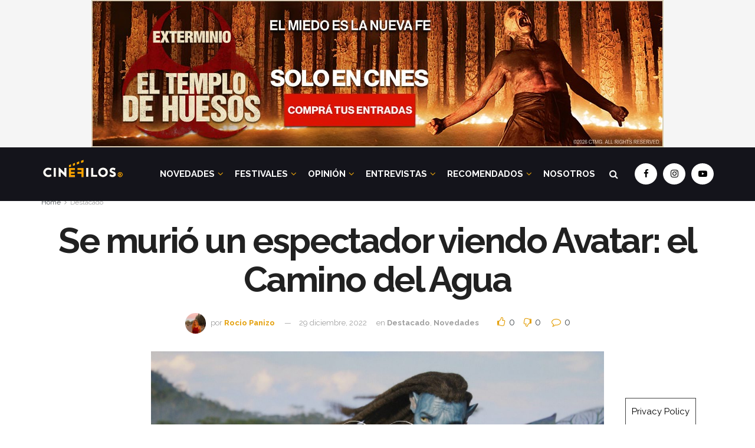

--- FILE ---
content_type: text/html; charset=UTF-8
request_url: https://cinefilosoficial.com/2022/12/29/se-murio-un-espectador-viendo-avatar-el-camino-del-agua/
body_size: 59965
content:
<!doctype html>
<!--[if lt IE 7]> <html class="no-js lt-ie9 lt-ie8 lt-ie7" lang="es-AR"> <![endif]-->
<!--[if IE 7]>    <html class="no-js lt-ie9 lt-ie8" lang="es-AR"> <![endif]-->
<!--[if IE 8]>    <html class="no-js lt-ie9" lang="es-AR"> <![endif]-->
<!--[if IE 9]>    <html class="no-js lt-ie10" lang="es-AR"> <![endif]-->
<!--[if gt IE 8]><!--> <html class="no-js" lang="es-AR"> <!--<![endif]-->
<head>
    <meta http-equiv="Content-Type" content="text/html; charset=UTF-8" />
    <meta name='viewport' content='width=device-width, initial-scale=1, user-scalable=yes' />
    <link rel="profile" href="http://gmpg.org/xfn/11" />
    <link rel="pingback" href="https://cinefilosoficial.com/xmlrpc.php" />
    <meta name='robots' content='index, follow, max-image-preview:large, max-snippet:-1, max-video-preview:-1' />
<meta property="og:type" content="article">
<meta property="og:title" content="Se murió un espectador viendo Avatar: el Camino del Agua">
<meta property="og:site_name" content="Cinéfilos">
<meta property="og:description" content="Ya se estreno Avatar: el Camino del Agua y generó furor en los cines; incluso, un espectador sufrió un infarto">
<meta property="og:url" content="https://cinefilosoficial.com/2022/12/29/se-murio-un-espectador-viendo-avatar-el-camino-del-agua/">
<meta property="og:image" content="https://cinefilosoficial.com/wp-content/uploads/2022/04/avatar-2.jpg">
<meta property="og:image:height" content="858">
<meta property="og:image:width" content="2048">
<meta property="article:published_time" content="2022-12-29T12:14:47+00:00">
<meta property="article:modified_time" content="2022-12-29T12:14:49+00:00">
<meta property="article:section" content="Destacado">
<meta property="article:tag" content="avatar">
<meta property="article:tag" content="avatar: el camino del agua">
<meta property="article:tag" content="James Cameron">
<meta name="twitter:card" content="summary_large_image">
<meta name="twitter:title" content="Se murió un espectador viendo Avatar: el Camino del Agua">
<meta name="twitter:description" content="Ya se estreno Avatar: el Camino del Agua y generó furor en los cines; incluso, un espectador sufrió un infarto">
<meta name="twitter:url" content="https://cinefilosoficial.com/2022/12/29/se-murio-un-espectador-viendo-avatar-el-camino-del-agua/">
<meta name="twitter:site" content="">
<meta name="twitter:image:src" content="https://cinefilosoficial.com/wp-content/uploads/2022/04/avatar-2.jpg">
<meta name="twitter:image:width" content="2048">
<meta name="twitter:image:height" content="858">
<!-- Jetpack Site Verification Tags -->
<meta name="google-site-verification" content="yWVmIkgZQmEMcXql8pJPvAOIGNu514wUSNPQ3XUolZk" />
			<script type="text/javascript">
              var jnews_ajax_url = '/?ajax-request=jnews'
			</script>
			
	<!-- This site is optimized with the Yoast SEO plugin v19.13 - https://yoast.com/wordpress/plugins/seo/ -->
	<title>Se murió un espectador viendo Avatar: el Camino del Agua</title><link rel="stylesheet" href="https://fonts.googleapis.com/css?family=Raleway%3A900%2C700%2Cregular%2C200%7CRoboto%20Slab%3Areguler%7COpen%20Sans%3A300italic%2C400italic%2C600italic%2C300%2C400%2C600&#038;subset=latin%2Clatin-ext&#038;display=swap" /><link rel="stylesheet" href="https://cinefilosoficial.com/wp-content/cache/min/1/d173676b48deb204d58b5024b92f8f07.css" media="all" data-minify="1" />
	<meta name="description" content="Ya se estreno Avatar: el Camino del Agua y generó furor en los cines; incluso, un espectador sufrió un infarto en la sala." />
	<link rel="canonical" href="https://cinefilosoficial.com/2022/12/29/se-murio-un-espectador-viendo-avatar-el-camino-del-agua/" />
	<meta property="og:locale" content="es_ES" />
	<meta property="og:type" content="article" />
	<meta property="og:title" content="Se murió un espectador viendo Avatar: el Camino del Agua" />
	<meta property="og:description" content="Ya se estreno Avatar: el Camino del Agua y generó furor en los cines; incluso, un espectador sufrió un infarto en la sala." />
	<meta property="og:url" content="https://cinefilosoficial.com/2022/12/29/se-murio-un-espectador-viendo-avatar-el-camino-del-agua/" />
	<meta property="og:site_name" content="Cinéfilos" />
	<meta property="article:publisher" content="https://www.facebook.com/cinefilooos" />
	<meta property="article:published_time" content="2022-12-29T12:14:47+00:00" />
	<meta property="article:modified_time" content="2022-12-29T12:14:49+00:00" />
	<meta property="og:image" content="http://cinefilosoficial.com/wp-content/uploads/2022/04/avatar-2.jpg" />
	<meta property="og:image:width" content="2048" />
	<meta property="og:image:height" content="858" />
	<meta property="og:image:type" content="image/jpeg" />
	<meta name="author" content="Rocio Panizo" />
	<meta name="twitter:card" content="summary_large_image" />
	<meta name="twitter:label1" content="Escrito por" />
	<meta name="twitter:data1" content="Rocio Panizo" />
	<meta name="twitter:label2" content="Tiempo de lectura" />
	<meta name="twitter:data2" content="1 minuto" />
	<script type="application/ld+json" class="yoast-schema-graph">{"@context":"https://schema.org","@graph":[{"@type":"Article","@id":"https://cinefilosoficial.com/2022/12/29/se-murio-un-espectador-viendo-avatar-el-camino-del-agua/#article","isPartOf":{"@id":"https://cinefilosoficial.com/2022/12/29/se-murio-un-espectador-viendo-avatar-el-camino-del-agua/"},"author":{"name":"Rocio Panizo","@id":"https://cinefilosoficial.com/#/schema/person/b274b6c64f8ebed67181ac2dd84b2956"},"headline":"Se murió un espectador viendo Avatar: el Camino del Agua","datePublished":"2022-12-29T12:14:47+00:00","dateModified":"2022-12-29T12:14:49+00:00","mainEntityOfPage":{"@id":"https://cinefilosoficial.com/2022/12/29/se-murio-un-espectador-viendo-avatar-el-camino-del-agua/"},"wordCount":272,"publisher":{"@id":"https://cinefilosoficial.com/#organization"},"image":{"@id":"https://cinefilosoficial.com/2022/12/29/se-murio-un-espectador-viendo-avatar-el-camino-del-agua/#primaryimage"},"thumbnailUrl":"https://cinefilosoficial.com/wp-content/uploads/2022/04/avatar-2.jpg","keywords":["avatar","avatar: el camino del agua","James Cameron"],"articleSection":["Destacado","Novedades"],"inLanguage":"es-AR"},{"@type":"WebPage","@id":"https://cinefilosoficial.com/2022/12/29/se-murio-un-espectador-viendo-avatar-el-camino-del-agua/","url":"https://cinefilosoficial.com/2022/12/29/se-murio-un-espectador-viendo-avatar-el-camino-del-agua/","name":"Se murió un espectador viendo Avatar: el Camino del Agua","isPartOf":{"@id":"https://cinefilosoficial.com/#website"},"primaryImageOfPage":{"@id":"https://cinefilosoficial.com/2022/12/29/se-murio-un-espectador-viendo-avatar-el-camino-del-agua/#primaryimage"},"image":{"@id":"https://cinefilosoficial.com/2022/12/29/se-murio-un-espectador-viendo-avatar-el-camino-del-agua/#primaryimage"},"thumbnailUrl":"https://cinefilosoficial.com/wp-content/uploads/2022/04/avatar-2.jpg","datePublished":"2022-12-29T12:14:47+00:00","dateModified":"2022-12-29T12:14:49+00:00","description":"Ya se estreno Avatar: el Camino del Agua y generó furor en los cines; incluso, un espectador sufrió un infarto en la sala.","breadcrumb":{"@id":"https://cinefilosoficial.com/2022/12/29/se-murio-un-espectador-viendo-avatar-el-camino-del-agua/#breadcrumb"},"inLanguage":"es-AR","potentialAction":[{"@type":"ReadAction","target":["https://cinefilosoficial.com/2022/12/29/se-murio-un-espectador-viendo-avatar-el-camino-del-agua/"]}]},{"@type":"ImageObject","inLanguage":"es-AR","@id":"https://cinefilosoficial.com/2022/12/29/se-murio-un-espectador-viendo-avatar-el-camino-del-agua/#primaryimage","url":"https://cinefilosoficial.com/wp-content/uploads/2022/04/avatar-2.jpg","contentUrl":"https://cinefilosoficial.com/wp-content/uploads/2022/04/avatar-2.jpg","width":2048,"height":858},{"@type":"BreadcrumbList","@id":"https://cinefilosoficial.com/2022/12/29/se-murio-un-espectador-viendo-avatar-el-camino-del-agua/#breadcrumb","itemListElement":[{"@type":"ListItem","position":1,"name":"Inicio","item":"https://cinefilosoficial.com/"},{"@type":"ListItem","position":2,"name":"Se murió un espectador viendo Avatar: el Camino del Agua"}]},{"@type":"WebSite","@id":"https://cinefilosoficial.com/#website","url":"https://cinefilosoficial.com/","name":"Cinéfilos","description":"El sitio de noticias del cine preferido de Latinoamérica.","publisher":{"@id":"https://cinefilosoficial.com/#organization"},"potentialAction":[{"@type":"SearchAction","target":{"@type":"EntryPoint","urlTemplate":"https://cinefilosoficial.com/?s={search_term_string}"},"query-input":"required name=search_term_string"}],"inLanguage":"es-AR"},{"@type":"Organization","@id":"https://cinefilosoficial.com/#organization","name":"Cinéfilos Oficial","url":"https://cinefilosoficial.com/","logo":{"@type":"ImageObject","inLanguage":"es-AR","@id":"https://cinefilosoficial.com/#/schema/logo/image/","url":"https://cinefilosoficial.com/wp-content/uploads/2021/05/CINEFILOS-LOGO.png","contentUrl":"https://cinefilosoficial.com/wp-content/uploads/2021/05/CINEFILOS-LOGO.png","width":140,"height":46,"caption":"Cinéfilos Oficial"},"image":{"@id":"https://cinefilosoficial.com/#/schema/logo/image/"},"sameAs":["https://www.instagram.com/cinefilosoficial/","https://www.youtube.com/channel/UC08kA7iu9PEzDxkMf6_33Pw","https://www.facebook.com/cinefilooos"]},{"@type":"Person","@id":"https://cinefilosoficial.com/#/schema/person/b274b6c64f8ebed67181ac2dd84b2956","name":"Rocio Panizo","image":{"@type":"ImageObject","inLanguage":"es-AR","@id":"https://cinefilosoficial.com/#/schema/person/image/","url":"https://cinefilosoficial.com/wp-content/uploads/2021/07/ro-150x150.jpeg","contentUrl":"https://cinefilosoficial.com/wp-content/uploads/2021/07/ro-150x150.jpeg","caption":"Rocio Panizo"},"description":"Estudiante de Diseño de Imagen y Sonido en la UBA. Fundamentalista del cine de Scorsese y de las rom-coms.","url":"https://cinefilosoficial.com/author/rocio-panizo/"}]}</script>
	<!-- / Yoast SEO plugin. -->


<link rel='dns-prefetch' href='//secure.gravatar.com' />
<link rel='dns-prefetch' href='//www.googletagmanager.com' />
<link rel='dns-prefetch' href='//fonts.googleapis.com' />
<link rel='dns-prefetch' href='//v0.wordpress.com' />
<link rel='dns-prefetch' href='//jetpack.wordpress.com' />
<link rel='dns-prefetch' href='//s0.wp.com' />
<link rel='dns-prefetch' href='//public-api.wordpress.com' />
<link rel='dns-prefetch' href='//0.gravatar.com' />
<link rel='dns-prefetch' href='//1.gravatar.com' />
<link rel='dns-prefetch' href='//2.gravatar.com' />
<link rel='dns-prefetch' href='//widgets.wp.com' />
<link rel='dns-prefetch' href='//c0.wp.com' />
<link rel='dns-prefetch' href='//pagead2.googlesyndication.com' />
<link href='https://fonts.gstatic.com' crossorigin rel='preconnect' />
<link rel="alternate" type="application/rss+xml" title="Cinéfilos &raquo; Feed" href="https://cinefilosoficial.com/feed/" />
<link rel="alternate" type="application/rss+xml" title="Cinéfilos &raquo; RSS de los comentarios" href="https://cinefilosoficial.com/comments/feed/" />
<style type="text/css">
img.wp-smiley,
img.emoji {
	display: inline !important;
	border: none !important;
	box-shadow: none !important;
	height: 1em !important;
	width: 1em !important;
	margin: 0 0.07em !important;
	vertical-align: -0.1em !important;
	background: none !important;
	padding: 0 !important;
}
</style>
	

<style id='wp-block-library-inline-css' type='text/css'>
.has-text-align-justify{text-align:justify;}
</style>


<style id='global-styles-inline-css' type='text/css'>
body{--wp--preset--color--black: #000000;--wp--preset--color--cyan-bluish-gray: #abb8c3;--wp--preset--color--white: #ffffff;--wp--preset--color--pale-pink: #f78da7;--wp--preset--color--vivid-red: #cf2e2e;--wp--preset--color--luminous-vivid-orange: #ff6900;--wp--preset--color--luminous-vivid-amber: #fcb900;--wp--preset--color--light-green-cyan: #7bdcb5;--wp--preset--color--vivid-green-cyan: #00d084;--wp--preset--color--pale-cyan-blue: #8ed1fc;--wp--preset--color--vivid-cyan-blue: #0693e3;--wp--preset--color--vivid-purple: #9b51e0;--wp--preset--gradient--vivid-cyan-blue-to-vivid-purple: linear-gradient(135deg,rgba(6,147,227,1) 0%,rgb(155,81,224) 100%);--wp--preset--gradient--light-green-cyan-to-vivid-green-cyan: linear-gradient(135deg,rgb(122,220,180) 0%,rgb(0,208,130) 100%);--wp--preset--gradient--luminous-vivid-amber-to-luminous-vivid-orange: linear-gradient(135deg,rgba(252,185,0,1) 0%,rgba(255,105,0,1) 100%);--wp--preset--gradient--luminous-vivid-orange-to-vivid-red: linear-gradient(135deg,rgba(255,105,0,1) 0%,rgb(207,46,46) 100%);--wp--preset--gradient--very-light-gray-to-cyan-bluish-gray: linear-gradient(135deg,rgb(238,238,238) 0%,rgb(169,184,195) 100%);--wp--preset--gradient--cool-to-warm-spectrum: linear-gradient(135deg,rgb(74,234,220) 0%,rgb(151,120,209) 20%,rgb(207,42,186) 40%,rgb(238,44,130) 60%,rgb(251,105,98) 80%,rgb(254,248,76) 100%);--wp--preset--gradient--blush-light-purple: linear-gradient(135deg,rgb(255,206,236) 0%,rgb(152,150,240) 100%);--wp--preset--gradient--blush-bordeaux: linear-gradient(135deg,rgb(254,205,165) 0%,rgb(254,45,45) 50%,rgb(107,0,62) 100%);--wp--preset--gradient--luminous-dusk: linear-gradient(135deg,rgb(255,203,112) 0%,rgb(199,81,192) 50%,rgb(65,88,208) 100%);--wp--preset--gradient--pale-ocean: linear-gradient(135deg,rgb(255,245,203) 0%,rgb(182,227,212) 50%,rgb(51,167,181) 100%);--wp--preset--gradient--electric-grass: linear-gradient(135deg,rgb(202,248,128) 0%,rgb(113,206,126) 100%);--wp--preset--gradient--midnight: linear-gradient(135deg,rgb(2,3,129) 0%,rgb(40,116,252) 100%);--wp--preset--duotone--dark-grayscale: url('#wp-duotone-dark-grayscale');--wp--preset--duotone--grayscale: url('#wp-duotone-grayscale');--wp--preset--duotone--purple-yellow: url('#wp-duotone-purple-yellow');--wp--preset--duotone--blue-red: url('#wp-duotone-blue-red');--wp--preset--duotone--midnight: url('#wp-duotone-midnight');--wp--preset--duotone--magenta-yellow: url('#wp-duotone-magenta-yellow');--wp--preset--duotone--purple-green: url('#wp-duotone-purple-green');--wp--preset--duotone--blue-orange: url('#wp-duotone-blue-orange');--wp--preset--font-size--small: 13px;--wp--preset--font-size--medium: 20px;--wp--preset--font-size--large: 36px;--wp--preset--font-size--x-large: 42px;}.has-black-color{color: var(--wp--preset--color--black) !important;}.has-cyan-bluish-gray-color{color: var(--wp--preset--color--cyan-bluish-gray) !important;}.has-white-color{color: var(--wp--preset--color--white) !important;}.has-pale-pink-color{color: var(--wp--preset--color--pale-pink) !important;}.has-vivid-red-color{color: var(--wp--preset--color--vivid-red) !important;}.has-luminous-vivid-orange-color{color: var(--wp--preset--color--luminous-vivid-orange) !important;}.has-luminous-vivid-amber-color{color: var(--wp--preset--color--luminous-vivid-amber) !important;}.has-light-green-cyan-color{color: var(--wp--preset--color--light-green-cyan) !important;}.has-vivid-green-cyan-color{color: var(--wp--preset--color--vivid-green-cyan) !important;}.has-pale-cyan-blue-color{color: var(--wp--preset--color--pale-cyan-blue) !important;}.has-vivid-cyan-blue-color{color: var(--wp--preset--color--vivid-cyan-blue) !important;}.has-vivid-purple-color{color: var(--wp--preset--color--vivid-purple) !important;}.has-black-background-color{background-color: var(--wp--preset--color--black) !important;}.has-cyan-bluish-gray-background-color{background-color: var(--wp--preset--color--cyan-bluish-gray) !important;}.has-white-background-color{background-color: var(--wp--preset--color--white) !important;}.has-pale-pink-background-color{background-color: var(--wp--preset--color--pale-pink) !important;}.has-vivid-red-background-color{background-color: var(--wp--preset--color--vivid-red) !important;}.has-luminous-vivid-orange-background-color{background-color: var(--wp--preset--color--luminous-vivid-orange) !important;}.has-luminous-vivid-amber-background-color{background-color: var(--wp--preset--color--luminous-vivid-amber) !important;}.has-light-green-cyan-background-color{background-color: var(--wp--preset--color--light-green-cyan) !important;}.has-vivid-green-cyan-background-color{background-color: var(--wp--preset--color--vivid-green-cyan) !important;}.has-pale-cyan-blue-background-color{background-color: var(--wp--preset--color--pale-cyan-blue) !important;}.has-vivid-cyan-blue-background-color{background-color: var(--wp--preset--color--vivid-cyan-blue) !important;}.has-vivid-purple-background-color{background-color: var(--wp--preset--color--vivid-purple) !important;}.has-black-border-color{border-color: var(--wp--preset--color--black) !important;}.has-cyan-bluish-gray-border-color{border-color: var(--wp--preset--color--cyan-bluish-gray) !important;}.has-white-border-color{border-color: var(--wp--preset--color--white) !important;}.has-pale-pink-border-color{border-color: var(--wp--preset--color--pale-pink) !important;}.has-vivid-red-border-color{border-color: var(--wp--preset--color--vivid-red) !important;}.has-luminous-vivid-orange-border-color{border-color: var(--wp--preset--color--luminous-vivid-orange) !important;}.has-luminous-vivid-amber-border-color{border-color: var(--wp--preset--color--luminous-vivid-amber) !important;}.has-light-green-cyan-border-color{border-color: var(--wp--preset--color--light-green-cyan) !important;}.has-vivid-green-cyan-border-color{border-color: var(--wp--preset--color--vivid-green-cyan) !important;}.has-pale-cyan-blue-border-color{border-color: var(--wp--preset--color--pale-cyan-blue) !important;}.has-vivid-cyan-blue-border-color{border-color: var(--wp--preset--color--vivid-cyan-blue) !important;}.has-vivid-purple-border-color{border-color: var(--wp--preset--color--vivid-purple) !important;}.has-vivid-cyan-blue-to-vivid-purple-gradient-background{background: var(--wp--preset--gradient--vivid-cyan-blue-to-vivid-purple) !important;}.has-light-green-cyan-to-vivid-green-cyan-gradient-background{background: var(--wp--preset--gradient--light-green-cyan-to-vivid-green-cyan) !important;}.has-luminous-vivid-amber-to-luminous-vivid-orange-gradient-background{background: var(--wp--preset--gradient--luminous-vivid-amber-to-luminous-vivid-orange) !important;}.has-luminous-vivid-orange-to-vivid-red-gradient-background{background: var(--wp--preset--gradient--luminous-vivid-orange-to-vivid-red) !important;}.has-very-light-gray-to-cyan-bluish-gray-gradient-background{background: var(--wp--preset--gradient--very-light-gray-to-cyan-bluish-gray) !important;}.has-cool-to-warm-spectrum-gradient-background{background: var(--wp--preset--gradient--cool-to-warm-spectrum) !important;}.has-blush-light-purple-gradient-background{background: var(--wp--preset--gradient--blush-light-purple) !important;}.has-blush-bordeaux-gradient-background{background: var(--wp--preset--gradient--blush-bordeaux) !important;}.has-luminous-dusk-gradient-background{background: var(--wp--preset--gradient--luminous-dusk) !important;}.has-pale-ocean-gradient-background{background: var(--wp--preset--gradient--pale-ocean) !important;}.has-electric-grass-gradient-background{background: var(--wp--preset--gradient--electric-grass) !important;}.has-midnight-gradient-background{background: var(--wp--preset--gradient--midnight) !important;}.has-small-font-size{font-size: var(--wp--preset--font-size--small) !important;}.has-medium-font-size{font-size: var(--wp--preset--font-size--medium) !important;}.has-large-font-size{font-size: var(--wp--preset--font-size--large) !important;}.has-x-large-font-size{font-size: var(--wp--preset--font-size--x-large) !important;}
</style>


<style id='wp-polls-inline-css' type='text/css'>
.wp-polls .pollbar {
	margin: 1px;
	font-size: 6px;
	line-height: 8px;
	height: 8px;
	background-image: url('https://cinefilosoficial.com/wp-content/plugins/wp-polls/images/default/pollbg.gif');
	border: 1px solid #c8c8c8;
}

</style>























<script type='text/javascript' src='https://c0.wp.com/c/5.9/wp-includes/js/jquery/jquery.min.js' id='jquery-core-js' defer></script>
<script data-minify="1" type='text/javascript' src='https://cinefilosoficial.com/wp-content/cache/min/1/c/5.9/wp-includes/js/jquery/jquery-migrate.min.js?ver=1769266542' id='jquery-migrate-js' defer></script>
<script type='text/javascript' id='frontend.gdpr-js-extra'>
/* <![CDATA[ */
var gdprsupNotifyData = {"opts":{"main":{"enb_cookie_bar":"1","enb_block_content":"0","enb_block_resources":"1","enb_block_cookie":"1","enb_block_without_agree":"0","bar_delay_hide":"0","bar_delay_hide_time":"1000","enb_show_again_tab":"1","show_again_tab_pos":"right","show_again_tab_txt":"Privacy Policy","cookie_txt":"This website uses cookies to improve your experience. We&#039;ll only use your data for purposes you consent to."},"design":{"show_as":"bar","bar_pos":"bottom","main_color":"#fff","text_color":"#000","enb_border":"1","border_color":"#444","animation":"slide","animation_duration":"#444"},"btns":{"accept_all_enb":"1","accept_all_lbl":"Accept","accept_all_color_bg":"#0085ba","accept_all_color_txt":"#fff","accept_all_lnk_style":"0","accept_all_new_line":"0","save_decision_enb":"1","save_decision_lbl":"Save Decision","save_decision_color_bg":"#f7f7f7","save_decision_color_txt":"#555","save_decision_lnk_style":"0","save_decision_new_line":"0","reject_enb":"0","reject_lbl":"Reject","reject_color_bg":"#f7f7f7","reject_color_txt":"#555","reject_lnk_style":"0","reject_new_line":"0","terms_enb":"1","terms_lbl":"Learn more on Privacy Policy page.","terms_color_bg":"#f7f7f7","terms_color_txt":"#555","terms_lnk_style":"1","terms_new_line":"1","terms_url":"https:\/\/cinefilosoficial.com\/","terms_blank":"0"}},"agree":[],"rendered_html":"<div id=\"gdprsupNotifyShell\" class=\"\r\n\tgdprsupNotifyBar \r\n\tgdprsup-bar\tgdprsup-bottom\t\" style=\"background-color:#fff;color:#000;border-top:1px solid #444;\">\r\n\t\r\n\t<div class=\"gdprsupContent\">\r\n\t\tThis website uses cookies to improve your experience. We'll only use your data for purposes you consent to.\t<\/div>\r\n\t\t<div class=\"gdprsupBtns\">\r\n\t\t\t\t\t\t<style>#gdprsupBtn_accept_all:hover {background-color: #006ca1 !important;}<\/style>\r\n\t\t\t\t\t\t\r\n\t\t<a id=\"gdprsupBtn_accept_all\" href=\"#\"  class=\"gdprsupNotifyBtn gdprsupNotifyBtnStyled\" style=\"color:#fff;border-color:#005388;background-color:#0085ba;\">\r\n\t\t\tAccept\t\t<\/a>\r\n\t\t\t\t\t\t<style>#gdprsupBtn_save_decision:hover {background-color: #dedede !important;}<\/style>\r\n\t\t\t\t\t\t\r\n\t\t<a id=\"gdprsupBtn_save_decision\" href=\"#\"  class=\"gdprsupNotifyBtn gdprsupNotifyBtnStyled\" style=\"color:#555;border-color:#c5c5c5;background-color:#f7f7f7;\">\r\n\t\t\tSave Decision\t\t<\/a>\r\n\t\t\t\t\t\t<style>#gdprsupBtn_terms:hover {color: #3c3c3c !important;}<\/style>\r\n\t\t\t\t\t\t\r\n\t\t<a id=\"gdprsupBtn_terms\" href=\"https:\/\/cinefilosoficial.com\/\"  class=\"gdprsupNotifyBtn\" style=\"color:#555;border-color:#c5c5c5;display:block;\">\r\n\t\t\tLearn more on Privacy Policy page.\t\t<\/a>\r\n\t\t\t<\/div>\r\n<\/div>\r\n<div id=\"gdprsupShowAgainShell\" class=\"\r\n\tgdprsup-bottom\tgdprsup-right\t\" style=\"background-color:#fff;color:#000;border:1px solid #444;border-bottom:none;\">\r\n\tPrivacy Policy<\/div>\r\n","btns":["accept_all","save_decision","reject","terms"]};
/* ]]> */
</script>
<script data-minify="1" type='text/javascript' src='https://cinefilosoficial.com/wp-content/cache/min/1/wp-content/plugins/gdpr-compliance-by-supsystic/modules/gdpr/js/frontend.gdpr.js?ver=1769266542' id='frontend.gdpr-js' defer></script>
<script type='text/javascript' src='https://cinefilosoficial.com/wp-content/plugins/wp-user-avatar/assets/flatpickr/flatpickr.min.js?ver=5.9' id='ppress-flatpickr-js' defer></script>
<script type='text/javascript' src='https://cinefilosoficial.com/wp-content/plugins/wp-user-avatar/assets/select2/select2.min.js?ver=5.9' id='ppress-select2-js' defer></script>
<script type='text/javascript' id='yop-public-js-extra'>
/* <![CDATA[ */
var objectL10n = {"yopPollParams":{"urlParams":{"ajax":"https:\/\/cinefilosoficial.com\/wp-admin\/admin-ajax.php","wpLogin":"https:\/\/cinefilosoficial.com\/wp-login.php?redirect_to=https%3A%2F%2Fcinefilosoficial.com%2Fwp-admin%2Fadmin-ajax.php%3Faction%3Dyop_poll_record_wordpress_vote"},"apiParams":{"reCaptcha":{"siteKey":""},"reCaptchaV2Invisible":{"siteKey":""},"reCaptchaV3":{"siteKey":""},"hCaptcha":{"siteKey":""},"cloudflareTurnstile":{"siteKey":""}},"captchaParams":{"imgPath":"https:\/\/cinefilosoficial.com\/wp-content\/plugins\/yop-poll\/public\/assets\/img\/","url":"https:\/\/cinefilosoficial.com\/wp-content\/plugins\/yop-poll\/app.php","accessibilityAlt":"Sound icon","accessibilityTitle":"Accessibility option: listen to a question and answer it!","accessibilityDescription":"Type below the <strong>answer<\/strong> to what you hear. Numbers or words:","explanation":"Click or touch the <strong>ANSWER<\/strong>","refreshAlt":"Refresh\/reload icon","refreshTitle":"Refresh\/reload: get new images and accessibility option!"},"voteParams":{"invalidPoll":"Invalid Poll","noAnswersSelected":"No answer selected","minAnswersRequired":"At least {min_answers_allowed} answer(s) required","maxAnswersRequired":"A max of {max_answers_allowed} answer(s) accepted","noAnswerForOther":"No other answer entered","noValueForCustomField":"{custom_field_name} is required","tooManyCharsForCustomField":"Text for {custom_field_name} is too long","consentNotChecked":"You must agree to our terms and conditions","noCaptchaSelected":"Captcha is required","thankYou":"Gracias por votar!"},"resultsParams":{"singleVote":"vote","multipleVotes":"votes","singleAnswer":"answer","multipleAnswers":"answers"}}};
/* ]]> */
</script>
<script type='text/javascript' src='https://cinefilosoficial.com/wp-content/plugins/yop-poll/public/assets/js/yop-poll-public-6.5.39.min.js?ver=5.9' id='yop-public-js' defer></script>
<script type='text/javascript' id='jquery-lazyloadxt-js-extra'>
/* <![CDATA[ */
var a3_lazyload_params = {"apply_images":"1","apply_videos":"1"};
/* ]]> */
</script>
<script type='text/javascript' src='//cinefilosoficial.com/wp-content/plugins/a3-lazy-load/assets/js/jquery.lazyloadxt.extra.min.js?ver=2.7.0' id='jquery-lazyloadxt-js' defer></script>
<script type='text/javascript' src='//cinefilosoficial.com/wp-content/plugins/a3-lazy-load/assets/js/jquery.lazyloadxt.srcset.min.js?ver=2.7.0' id='jquery-lazyloadxt-srcset-js' defer></script>
<script type='text/javascript' id='jquery-lazyloadxt-extend-js-extra'>
/* <![CDATA[ */
var a3_lazyload_extend_params = {"edgeY":"100","horizontal_container_classnames":""};
/* ]]> */
</script>
<script data-minify="1" type='text/javascript' src='https://cinefilosoficial.com/wp-content/cache/min/1/wp-content/plugins/a3-lazy-load/assets/js/jquery.lazyloadxt.extend.js?ver=1769266542' id='jquery-lazyloadxt-extend-js' defer></script>

<!-- Google tag (gtag.js) snippet added by Site Kit -->

<!-- Google Analytics snippet added by Site Kit -->
<script data-rocketlazyloadscript='https://www.googletagmanager.com/gtag/js?id=G-ZTWDH0WSCH' type='text/javascript'  id='google_gtagjs-js' async></script>
<script data-rocketlazyloadscript='[data-uri]' type='text/javascript' id='google_gtagjs-js-after'></script>

<!-- End Google tag (gtag.js) snippet added by Site Kit -->
<link rel="https://api.w.org/" href="https://cinefilosoficial.com/wp-json/" /><link rel="alternate" type="application/json" href="https://cinefilosoficial.com/wp-json/wp/v2/posts/61360" /><link rel="EditURI" type="application/rsd+xml" title="RSD" href="https://cinefilosoficial.com/xmlrpc.php?rsd" />
<link rel="wlwmanifest" type="application/wlwmanifest+xml" href="https://cinefilosoficial.com/wp-includes/wlwmanifest.xml" /> 
<meta name="generator" content="WordPress 5.9" />
<link rel='shortlink' href='https://wp.me/p9yrgJ-fXG' />
<link rel="alternate" type="application/json+oembed" href="https://cinefilosoficial.com/wp-json/oembed/1.0/embed?url=https%3A%2F%2Fcinefilosoficial.com%2F2022%2F12%2F29%2Fse-murio-un-espectador-viendo-avatar-el-camino-del-agua%2F" />
<link rel="alternate" type="text/xml+oembed" href="https://cinefilosoficial.com/wp-json/oembed/1.0/embed?url=https%3A%2F%2Fcinefilosoficial.com%2F2022%2F12%2F29%2Fse-murio-un-espectador-viendo-avatar-el-camino-del-agua%2F&#038;format=xml" />
<meta name="generator" content="Site Kit by Google 1.124.0" /><meta http-equiv="refresh" content="320">

<script data-rocketlazyloadscript='//pagead2.googlesyndication.com/pagead/js/adsbygoogle.js' async ></script>
<script>
  (adsbygoogle = window.adsbygoogle || []).push({
    google_ad_client: "ca-pub-6225681859567290",
    enable_page_level_ads: true
  });
</script>

<script data-minify="1" async src="https://cinefilosoficial.com/wp-content/cache/min/1/tag/js/gpt.js?ver=1769266542"></script>
<script>
  window.googletag = window.googletag || {cmd: []};
  googletag.cmd.push(function() {
    googletag.defineSlot('/21831495375/lateral_notas_1', [[300, 600], [300, 100], [300, 250]], 'div-gpt-ad-1593746098020-0').addService(googletag.pubads());
	   googletag.defineSlot('/21831495375/medio_notas', [[694, 172], [694, 250], [694, 300], [300, 250], [768, 432],[320, 180],[320, 80],[728, 90]], 'div-gpt-ad-1594784960606-0').addService(googletag.pubads());
    googletag.defineSlot('/21831495375/superior_notas', [[428, 60], [320, 100], [320, 80], [300, 100], [320, 50], [970, 250], [970, 90], [728, 90], [768, 197], [300, 250]], 'div-gpt-ad-1620195654672-0').addService(googletag.pubads());
     googletag.defineSlot('/21831495375/inferior_notas', [[300, 250], [694, 250], [694, 172], [694, 300]], 'div-gpt-ad-1614748826232-0').addService(googletag.pubads());
     googletag.defineSlot('/21831495375/medio_home', [[320, 50], [970, 90], [970, 250], [300, 250], [728, 90], [320, 80], [432, 113]], 'div-gpt-ad-1710385445850-0').addService(googletag.pubads());
    googletag.pubads().enableSingleRequest();
    googletag.enableServices();
  });
</script>

<script>
  var adcase = { styles: {}, light:true };
  adcase.styles.push = {
    iconsStyle   : "width:62px;position:absolute;left:900px;top:0;border:1px solid #ccc;"
                 + "font-family:Arial;font-size:11px;padding:3px;background-color:white;"
                 + "text-align:center;",
    openIconHTML : "[OPEN]",
    closeIconHTML: "[CLOSE]" };
  var googletag = googletag || {cmd:[]};
</script>

<script data-minify="1" async="async" src="https://cinefilosoficial.com/wp-content/cache/min/1/js/adcase5.js?ver=1769266543"></script>
<script>
  googletag . cmd . push ( function () {
 googletag.defineSlot('/21831495375/adhesion_notas', [[728, 90], [320, 50], [970, 90]], 'div-gpt-ad-1595050794351-0').addService(googletag.pubads());
   googletag.pubads().enableSingleRequest();
    googletag.pubads().collapseEmptyDivs();
    googletag.pubads().setTargeting('adcase', adcase.logData);
    googletag.enableServices();
  });
</script>

<script>
  googletag . cmd . push ( function () {
 googletag.defineSlot('/21831495375/interstitial_notas', [[800, 600], [320, 480]], 'div-gpt-ad-1638447546199-0').addService(googletag.pubads());
   googletag.pubads().enableSingleRequest();
    googletag.pubads().collapseEmptyDivs();
    googletag.pubads().setTargeting('adcase', adcase.logData);
    googletag.enableServices();
  });
</script>


<meta name="facebook-domain-verification" content="rygrqox7j03ayc5dio5nmzul0rtvi5" />
<meta name="google-site-verification" content="yWVmIkgZQmEMcXql8pJPvAOIGNu514wUSNPQ3XUolZk" />
<script data-minify="1" async custom-element="amp-auto-ads"
        src="https://cinefilosoficial.com/wp-content/cache/min/1/v0/amp-auto-ads-0.1.js?ver=1769266543">
</script>

<!-- Global site tag (gtag.js) - Google Analytics -->
<script data-rocketlazyloadscript='https://www.googletagmanager.com/gtag/js?id=G-ZTWDH0WSCH' async ></script>
<script data-rocketlazyloadscript='[data-uri]' ></script>

<link rel="preload" as="font" href="https://cinefilosoficial.com/wp-content/themes/jnews/assets/fonts/1Ptug8zYS_SKggPNyC0IT4ttDfA.woff2" crossorigin><style>img#wpstats{display:none}</style>
	
<!-- Google AdSense meta tags added by Site Kit -->
<meta name="google-adsense-platform-account" content="ca-host-pub-2644536267352236">
<meta name="google-adsense-platform-domain" content="sitekit.withgoogle.com">
<!-- End Google AdSense meta tags added by Site Kit -->
<meta name="generator" content="Powered by WPBakery Page Builder - drag and drop page builder for WordPress."/>
<!-- There is no amphtml version available for this URL. -->			<style type="text/css">
				/* If html does not have either class, do not show lazy loaded images. */
				html:not( .jetpack-lazy-images-js-enabled ):not( .js ) .jetpack-lazy-image {
					display: none;
				}
			</style>
			<script>
				document.documentElement.classList.add(
					'jetpack-lazy-images-js-enabled'
				);
			</script>
		
<!-- Google AdSense snippet added by Site Kit -->
<script data-rocketlazyloadscript='https://pagead2.googlesyndication.com/pagead/js/adsbygoogle.js?client=ca-pub-6225681859567290&amp;host=ca-host-pub-2644536267352236' async="async"  crossorigin="anonymous" type="text/javascript"></script>

<!-- End Google AdSense snippet added by Site Kit -->
<link rel="icon" href="https://cinefilosoficial.com/wp-content/uploads/2021/05/cropped-isologo-32x32.png" sizes="32x32" />
<link rel="icon" href="https://cinefilosoficial.com/wp-content/uploads/2021/05/cropped-isologo-192x192.png" sizes="192x192" />
<link rel="apple-touch-icon" href="https://cinefilosoficial.com/wp-content/uploads/2021/05/cropped-isologo-180x180.png" />
<meta name="msapplication-TileImage" content="https://cinefilosoficial.com/wp-content/uploads/2021/05/cropped-isologo-270x270.png" />
<style id="jeg_dynamic_css" type="text/css" data-type="jeg_custom-css">.jeg_container, .jeg_content, .jeg_boxed .jeg_main .jeg_container, .jeg_autoload_separator { background-color : #ffffff; } body,.newsfeed_carousel.owl-carousel .owl-nav div,.jeg_filter_button,.owl-carousel .owl-nav div,.jeg_readmore,.jeg_hero_style_7 .jeg_post_meta a,.widget_calendar thead th,.widget_calendar tfoot a,.jeg_socialcounter a,.entry-header .jeg_meta_like a,.entry-header .jeg_meta_comment a,.entry-content tbody tr:hover,.entry-content th,.jeg_splitpost_nav li:hover a,#breadcrumbs a,.jeg_author_socials a:hover,.jeg_footer_content a,.jeg_footer_bottom a,.jeg_cartcontent,.woocommerce .woocommerce-breadcrumb a { color : #53585c; } a,.jeg_menu_style_5 > li > a:hover,.jeg_menu_style_5 > li.sfHover > a,.jeg_menu_style_5 > li.current-menu-item > a,.jeg_menu_style_5 > li.current-menu-ancestor > a,.jeg_navbar .jeg_menu:not(.jeg_main_menu) > li > a:hover,.jeg_midbar .jeg_menu:not(.jeg_main_menu) > li > a:hover,.jeg_side_tabs li.active,.jeg_block_heading_5 strong,.jeg_block_heading_6 strong,.jeg_block_heading_7 strong,.jeg_block_heading_8 strong,.jeg_subcat_list li a:hover,.jeg_subcat_list li button:hover,.jeg_pl_lg_7 .jeg_thumb .jeg_post_category a,.jeg_pl_xs_2:before,.jeg_pl_xs_4 .jeg_postblock_content:before,.jeg_postblock .jeg_post_title a:hover,.jeg_hero_style_6 .jeg_post_title a:hover,.jeg_sidefeed .jeg_pl_xs_3 .jeg_post_title a:hover,.widget_jnews_popular .jeg_post_title a:hover,.jeg_meta_author a,.widget_archive li a:hover,.widget_pages li a:hover,.widget_meta li a:hover,.widget_recent_entries li a:hover,.widget_rss li a:hover,.widget_rss cite,.widget_categories li a:hover,.widget_categories li.current-cat > a,#breadcrumbs a:hover,.jeg_share_count .counts,.commentlist .bypostauthor > .comment-body > .comment-author > .fn,span.required,.jeg_review_title,.bestprice .price,.authorlink a:hover,.jeg_vertical_playlist .jeg_video_playlist_play_icon,.jeg_vertical_playlist .jeg_video_playlist_item.active .jeg_video_playlist_thumbnail:before,.jeg_horizontal_playlist .jeg_video_playlist_play,.woocommerce li.product .pricegroup .button,.widget_display_forums li a:hover,.widget_display_topics li:before,.widget_display_replies li:before,.widget_display_views li:before,.bbp-breadcrumb a:hover,.jeg_mobile_menu li.sfHover > a,.jeg_mobile_menu li a:hover,.split-template-6 .pagenum, .jeg_push_notification_button .button { color : #e4a00c; } .jeg_menu_style_1 > li > a:before,.jeg_menu_style_2 > li > a:before,.jeg_menu_style_3 > li > a:before,.jeg_side_toggle,.jeg_slide_caption .jeg_post_category a,.jeg_slider_type_1 .owl-nav .owl-next,.jeg_block_heading_1 .jeg_block_title span,.jeg_block_heading_2 .jeg_block_title span,.jeg_block_heading_3,.jeg_block_heading_4 .jeg_block_title span,.jeg_block_heading_6:after,.jeg_pl_lg_box .jeg_post_category a,.jeg_pl_md_box .jeg_post_category a,.jeg_readmore:hover,.jeg_thumb .jeg_post_category a,.jeg_block_loadmore a:hover, .jeg_postblock.alt .jeg_block_loadmore a:hover,.jeg_block_loadmore a.active,.jeg_postblock_carousel_2 .jeg_post_category a,.jeg_heroblock .jeg_post_category a,.jeg_pagenav_1 .page_number.active,.jeg_pagenav_1 .page_number.active:hover,input[type="submit"],.btn,.button,.widget_tag_cloud a:hover,.popularpost_item:hover .jeg_post_title a:before,.jeg_splitpost_4 .page_nav,.jeg_splitpost_5 .page_nav,.jeg_post_via a:hover,.jeg_post_source a:hover,.jeg_post_tags a:hover,.comment-reply-title small a:before,.comment-reply-title small a:after,.jeg_storelist .productlink,.authorlink li.active a:before,.jeg_footer.dark .socials_widget:not(.nobg) a:hover .fa,.jeg_breakingnews_title,.jeg_overlay_slider_bottom.owl-carousel .owl-nav div,.jeg_overlay_slider_bottom.owl-carousel .owl-nav div:hover,.jeg_vertical_playlist .jeg_video_playlist_current,.woocommerce span.onsale,.woocommerce #respond input#submit:hover,.woocommerce a.button:hover,.woocommerce button.button:hover,.woocommerce input.button:hover,.woocommerce #respond input#submit.alt,.woocommerce a.button.alt,.woocommerce button.button.alt,.woocommerce input.button.alt,.jeg_popup_post .caption,.jeg_footer.dark input[type="submit"],.jeg_footer.dark .btn,.jeg_footer.dark .button,.footer_widget.widget_tag_cloud a:hover, .jeg_inner_content .content-inner .jeg_post_category a:hover, #buddypress .standard-form button, #buddypress a.button, #buddypress input[type="submit"], #buddypress input[type="button"], #buddypress input[type="reset"], #buddypress ul.button-nav li a, #buddypress .generic-button a, #buddypress .generic-button button, #buddypress .comment-reply-link, #buddypress a.bp-title-button, #buddypress.buddypress-wrap .members-list li .user-update .activity-read-more a, div#buddypress .standard-form button:hover,div#buddypress a.button:hover,div#buddypress input[type="submit"]:hover,div#buddypress input[type="button"]:hover,div#buddypress input[type="reset"]:hover,div#buddypress ul.button-nav li a:hover,div#buddypress .generic-button a:hover,div#buddypress .generic-button button:hover,div#buddypress .comment-reply-link:hover,div#buddypress a.bp-title-button:hover,div#buddypress.buddypress-wrap .members-list li .user-update .activity-read-more a:hover, #buddypress #item-nav .item-list-tabs ul li a:before, .jeg_inner_content .jeg_meta_container .follow-wrapper a { background-color : #e4a00c; } .jeg_block_heading_7 .jeg_block_title span, .jeg_readmore:hover, .jeg_block_loadmore a:hover, .jeg_block_loadmore a.active, .jeg_pagenav_1 .page_number.active, .jeg_pagenav_1 .page_number.active:hover, .jeg_pagenav_3 .page_number:hover, .jeg_prevnext_post a:hover h3, .jeg_overlay_slider .jeg_post_category, .jeg_sidefeed .jeg_post.active, .jeg_vertical_playlist.jeg_vertical_playlist .jeg_video_playlist_item.active .jeg_video_playlist_thumbnail img, .jeg_horizontal_playlist .jeg_video_playlist_item.active { border-color : #e4a00c; } .jeg_tabpost_nav li.active, .woocommerce div.product .woocommerce-tabs ul.tabs li.active { border-bottom-color : #e4a00c; } .jeg_post_meta .fa, .entry-header .jeg_post_meta .fa, .jeg_review_stars, .jeg_price_review_list { color : #e4a00c; } .jeg_share_button.share-float.share-monocrhome a { background-color : #e4a00c; } h1,h2,h3,h4,h5,h6,.jeg_post_title a,.entry-header .jeg_post_title,.jeg_hero_style_7 .jeg_post_title a,.jeg_block_title,.jeg_splitpost_bar .current_title,.jeg_video_playlist_title,.gallery-caption { color : #212121; } .split-template-9 .pagenum, .split-template-10 .pagenum, .split-template-11 .pagenum, .split-template-12 .pagenum, .split-template-13 .pagenum, .split-template-15 .pagenum, .split-template-18 .pagenum, .split-template-20 .pagenum, .split-template-19 .current_title span, .split-template-20 .current_title span { background-color : #212121; } .jeg_topbar .jeg_nav_row, .jeg_topbar .jeg_search_no_expand .jeg_search_input { line-height : 36px; } .jeg_topbar .jeg_nav_row, .jeg_topbar .jeg_nav_icon { height : 36px; } .jeg_topbar, .jeg_topbar.dark, .jeg_topbar.custom { background : #14141b; } .jeg_topbar, .jeg_topbar.dark { border-color : rgba(255,255,255,0.04); color : #ffffff; } .jeg_topbar .jeg_nav_item, .jeg_topbar.dark .jeg_nav_item { border-color : rgba(255,255,255,0.04); } .jeg_midbar, .jeg_midbar.dark { background-color : #14141b; } .jeg_header .jeg_bottombar.jeg_navbar,.jeg_bottombar .jeg_nav_icon { height : 91px; } .jeg_header .jeg_bottombar.jeg_navbar, .jeg_header .jeg_bottombar .jeg_main_menu:not(.jeg_menu_style_1) > li > a, .jeg_header .jeg_bottombar .jeg_menu_style_1 > li, .jeg_header .jeg_bottombar .jeg_menu:not(.jeg_main_menu) > li > a { line-height : 91px; } .jeg_header .jeg_bottombar.jeg_navbar_wrapper:not(.jeg_navbar_boxed), .jeg_header .jeg_bottombar.jeg_navbar_boxed .jeg_nav_row { background : #14141b; } .jeg_header .jeg_bottombar, .jeg_header .jeg_bottombar.jeg_navbar_dark, .jeg_bottombar.jeg_navbar_boxed .jeg_nav_row, .jeg_bottombar.jeg_navbar_dark.jeg_navbar_boxed .jeg_nav_row { border-bottom-width : 0px; } .jeg_stickybar.jeg_navbar,.jeg_navbar .jeg_nav_icon { height : 59px; } .jeg_stickybar.jeg_navbar, .jeg_stickybar .jeg_main_menu:not(.jeg_menu_style_1) > li > a, .jeg_stickybar .jeg_menu_style_1 > li, .jeg_stickybar .jeg_menu:not(.jeg_main_menu) > li > a { line-height : 59px; } .jeg_stickybar, .jeg_stickybar.dark { border-bottom-width : 0px; } .jeg_header .socials_widget > a > i.fa:before { color : #000000; } .jeg_header .socials_widget > a > i.fa { background-color : #ffffff; } .jeg_aside_item.socials_widget > a > i.fa:before { color : #d6d6d6; } .jeg_nav_search { width : 35%; } .jeg_header .jeg_search_no_expand .jeg_search_form .jeg_search_input { background-color : rgba(0,0,0,0.25); border-color : rgba(255,255,255,0.15); } .jeg_header .jeg_search_wrapper.jeg_search_no_expand .jeg_search_form .jeg_search_input { color : #ffffff; } .jeg_header .jeg_search_no_expand .jeg_search_form .jeg_search_input::-webkit-input-placeholder { color : rgba(255,255,255,0.3); } .jeg_header .jeg_search_no_expand .jeg_search_form .jeg_search_input:-moz-placeholder { color : rgba(255,255,255,0.3); } .jeg_header .jeg_search_no_expand .jeg_search_form .jeg_search_input::-moz-placeholder { color : rgba(255,255,255,0.3); } .jeg_header .jeg_search_no_expand .jeg_search_form .jeg_search_input:-ms-input-placeholder { color : rgba(255,255,255,0.3); } .jeg_header .jeg_menu.jeg_main_menu > li > a { color : #ffffff; } .jeg_menu_style_1 > li > a:before, .jeg_menu_style_2 > li > a:before, .jeg_menu_style_3 > li > a:before { background : #e4a00c; } .jeg_header .jeg_menu.jeg_main_menu > li > a:hover, .jeg_header .jeg_menu.jeg_main_menu > li.sfHover > a, .jeg_header .jeg_menu.jeg_main_menu > li > .sf-with-ul:hover:after, .jeg_header .jeg_menu.jeg_main_menu > li.sfHover > .sf-with-ul:after, .jeg_header .jeg_menu_style_4 > li.current-menu-item > a, .jeg_header .jeg_menu_style_4 > li.current-menu-ancestor > a, .jeg_header .jeg_menu_style_5 > li.current-menu-item > a, .jeg_header .jeg_menu_style_5 > li.current-menu-ancestor > a { color : #e4a00c; } .jeg_navbar_wrapper .sf-arrows .sf-with-ul:after { color : #e4a00c; } .jnews .jeg_header .jeg_menu.jeg_top_menu > li a:hover { color : #e4a00c; } .jnews .jeg_top_menu.sf-arrows .sf-with-ul:after { color : #e4a00c; } .jeg_footer_content,.jeg_footer.dark .jeg_footer_content { background-color : #14141b; } .jeg_footer_secondary,.jeg_footer.dark .jeg_footer_secondary,.jeg_footer_bottom,.jeg_footer.dark .jeg_footer_bottom,.jeg_footer_sidecontent .jeg_footer_primary { color : #f4f3ef; } .jeg_footer_bottom a,.jeg_footer.dark .jeg_footer_bottom a,.jeg_footer_secondary a,.jeg_footer.dark .jeg_footer_secondary a,.jeg_footer_sidecontent .jeg_footer_primary a,.jeg_footer_sidecontent.dark .jeg_footer_primary a { color : #ffffff; } .jeg_menu_footer a,.jeg_footer.dark .jeg_menu_footer a,.jeg_footer_sidecontent .jeg_footer_primary .col-md-7 .jeg_menu_footer a { color : #b3f221; } .jeg_menu_footer li:not(:last-child):after,.jeg_footer.dark .jeg_menu_footer li:not(:last-child):after { color : rgba(238,238,34,0.2); } .jeg_read_progress_wrapper .jeg_progress_container .progress-bar { background-color : #e4a00c; } body,input,textarea,select,.chosen-container-single .chosen-single,.btn,.button { font-family: Raleway,Helvetica,Arial,sans-serif;font-size: 15px;  } .jeg_post_excerpt p, .content-inner p { font-family: "Roboto Slab",Helvetica,Arial,sans-serif; } .jeg_thumb .jeg_post_category a,.jeg_pl_lg_box .jeg_post_category a,.jeg_pl_md_box .jeg_post_category a,.jeg_postblock_carousel_2 .jeg_post_category a,.jeg_heroblock .jeg_post_category a,.jeg_slide_caption .jeg_post_category a { background-color : #ffcf40; color : #ffffff; } .jeg_overlay_slider .jeg_post_category,.jeg_thumb .jeg_post_category a,.jeg_pl_lg_box .jeg_post_category a,.jeg_pl_md_box .jeg_post_category a,.jeg_postblock_carousel_2 .jeg_post_category a,.jeg_heroblock .jeg_post_category a,.jeg_slide_caption .jeg_post_category a { border-color : #ffcf40; } </style><style type="text/css">
					.no_thumbnail .jeg_thumb,
					.thumbnail-container.no_thumbnail {
					    display: none !important;
					}
					.jeg_search_result .jeg_pl_xs_3.no_thumbnail .jeg_postblock_content,
					.jeg_sidefeed .jeg_pl_xs_3.no_thumbnail .jeg_postblock_content,
					.jeg_pl_sm.no_thumbnail .jeg_postblock_content {
					    margin-left: 0;
					}
					.jeg_postblock_11 .no_thumbnail .jeg_postblock_content,
					.jeg_postblock_12 .no_thumbnail .jeg_postblock_content,
					.jeg_postblock_12.jeg_col_3o3 .no_thumbnail .jeg_postblock_content  {
					    margin-top: 0;
					}
					.jeg_postblock_15 .jeg_pl_md_box.no_thumbnail .jeg_postblock_content,
					.jeg_postblock_19 .jeg_pl_md_box.no_thumbnail .jeg_postblock_content,
					.jeg_postblock_24 .jeg_pl_md_box.no_thumbnail .jeg_postblock_content,
					.jeg_sidefeed .jeg_pl_md_box .jeg_postblock_content {
					    position: relative;
					}
					.jeg_postblock_carousel_2 .no_thumbnail .jeg_post_title a,
					.jeg_postblock_carousel_2 .no_thumbnail .jeg_post_title a:hover,
					.jeg_postblock_carousel_2 .no_thumbnail .jeg_post_meta .fa {
					    color: #212121 !important;
					} 
				</style><style type="text/css" id="wp-custom-css">.jeg_thumb .jeg_post_category a, .jeg_pl_lg_box .jeg_post_category a, .jeg_pl_md_box .jeg_post_category a, .jeg_postblock_carousel_2 .jeg_post_category a, .jeg_heroblock .jeg_post_category a, .jeg_slide_caption .jeg_post_category a {
    background-color: #ffcf40;
    color: #000;
    font-weight: 800;
}



.jeg_hero_style_6 .jeg_post_meta, .jeg_hero_style_6 .jeg_post_title a {
    background: #000;
    color: #fff;
}

.jeg_hero_style_6 .jeg_post_meta a {
    color: #fff;
}

.jeg_content {
    padding: 0px 0 40px;
}

.jeg_footer.dark .jeg_footer_heading h3, .jeg_footer .footer_dark .jeg_footer_heading h3, .jeg_footer .footer_dark .widget h2 {
    color: #ffcf40;
}
	
.jeg_footer.dark .btn, .jeg_footer.dark .button, .jeg_footer.dark input[type=submit], .jeg_footer .footer_dark .btn, .jeg_footer .footer_dark .button, .jeg_footer .footer_dark input[type=submit] {
    background: #ffcf40;
    color: #fff;
}

.entry-header {
    text-align: center;
}</style><style type="text/css" data-type="vc_shortcodes-custom-css">.vc_custom_1512034300761{padding-top: 60px !important;padding-bottom: 20px !important;background-color: #212121 !important;}.vc_custom_1512034329092{padding-bottom: 40px !important;background-color: #212121 !important;}.vc_custom_1512034278679{margin-bottom: 0px !important;}.vc_custom_1619814454130{margin-bottom: 0px !important;}</style><noscript><style> .wpb_animate_when_almost_visible { opacity: 1; }</style></noscript></head>
<body class="post-template-default single single-post postid-61360 single-format-standard wp-embed-responsive jeg_toggle_dark jeg_single_tpl_2 jeg_single_fullwidth jeg_single_narrow jnews jsc_normal wpb-js-composer js-comp-ver-6.4.1 vc_responsive">

    
    
    <div class="jeg_ad jeg_ad_top jnews_header_top_ads">
        <div class='ads-wrapper  '><a href='https://www.uip.com.ar/peliculas/exterminio-el-templo-de-huesos/'  class='adlink ads_image '>
                                    <img src='[data-uri]' class='lazyload' data-src='http://cinefilosoficial.com/wp-content/uploads/2026/01/970x250-1.jpg' alt='' data-pin-no-hover="true">
                                </a><a href='https://www.uip.com.ar/peliculas/exterminio-el-templo-de-huesos/'  class='adlink ads_image_phone '>
                                    <img src='[data-uri]' class='lazyload' data-src='http://cinefilosoficial.com/wp-content/uploads/2026/01/320x100-1.jpg' alt='' data-pin-no-hover="true">
                                </a></div>    </div>

    <!-- The Main Wrapper
    ============================================= -->
    <div class="jeg_viewport">

        
        <div class="jeg_header_wrapper">
            <div class="jeg_header_instagram_wrapper">
    </div>

<!-- HEADER -->
<div class="jeg_header normal">
    <div class="jeg_bottombar jeg_navbar jeg_container jeg_navbar_wrapper jeg_navbar_normal jeg_navbar_dark">
    <div class="container">
        <div class="jeg_nav_row">
            
                <div class="jeg_nav_col jeg_nav_left jeg_nav_normal">
                    <div class="item_wrap jeg_nav_alignleft">
                        <div class="jeg_nav_item jeg_logo jeg_desktop_logo">
			<div class="site-title">
	    	<a href="https://cinefilosoficial.com/" style="padding: 0px 40px 15px 0px;">
	    	    <img class='jeg_logo_img' src="http://cinefilosoficial.com/wp-content/uploads/2021/05/CINEFILOS-LOGO.png"  alt="Cinéfilos"data-light-src="http://cinefilosoficial.com/wp-content/uploads/2021/05/CINEFILOS-LOGO.png" data-light-srcset="http://cinefilosoficial.com/wp-content/uploads/2021/05/CINEFILOS-LOGO.png 1x,  2x" data-dark-src="" data-dark-srcset=" 1x,  2x">	    	</a>
	    </div>
	</div><div class="jeg_main_menu_wrapper">
<div class="jeg_nav_item jeg_mainmenu_wrap"><ul class="jeg_menu jeg_main_menu jeg_menu_style_5" data-animation="animate"><li id="menu-item-802" class="menu-item menu-item-type-custom menu-item-object-custom menu-item-802 bgnav jeg_megamenu category_1" data-number="4"  data-item-row="default" ><a href="https://cinefilosoficial.com/category/novedades/">Novedades</a><div class="sub-menu">
                    <div class="jeg_newsfeed clearfix"><div class="jeg_newsfeed_subcat">
                    <ul class="jeg_subcat_item">
                        <li data-cat-id="83" class="active"><a href="https://cinefilosoficial.com/category/novedades/">Todos</a></li>
                        <li data-cat-id="84" class=""><a href="https://cinefilosoficial.com/category/novedades/lo-que-hay/">Lo que hay</a></li><li data-cat-id="75" class=""><a href="https://cinefilosoficial.com/category/novedades/lo-que-paso/">lo que pasó</a></li><li data-cat-id="76" class=""><a href="https://cinefilosoficial.com/category/novedades/lo-que-viene/">lo que viene</a></li>
                    </ul>
                </div>
                <div class="jeg_newsfeed_list">
                    <div data-cat-id="83" data-load-status="loaded" class="jeg_newsfeed_container">
                        <div class="newsfeed_carousel owl-carousel with_subcat">
                            <div class="jeg_newsfeed_item ">
                    <div class="jeg_thumb">
                        
                        <a href="https://cinefilosoficial.com/2026/01/23/netflix-tendencia-pelicula-western-accion-los-siete-magnificos/"><div class="thumbnail-container size-500 "><img width="360" height="180" src="image/gif;base64,R0lGODlhAQABAIAAAP///wAAACH5BAEAAAAALAAAAAABAAEAAAICRAEAOw==" class="attachment-jnews-360x180 size-jnews-360x180 owl-lazy wp-post-image jetpack-lazy-image" alt="La remake de una de las películas más polémicas de la historia es tendencia en Netflix" data-attachment-id="81925" data-permalink="https://cinefilosoficial.com/2026/01/23/netflix-tendencia-pelicula-western-accion-los-siete-magnificos/sygo3a2ynl_1200x0/" data-orig-file="https://cinefilosoficial.com/wp-content/uploads/2026/01/Sygo3A2YNl_1200x0.jpg" data-orig-size="1200,674" data-comments-opened="0" data-image-meta="{&quot;aperture&quot;:&quot;0&quot;,&quot;credit&quot;:&quot;&quot;,&quot;camera&quot;:&quot;&quot;,&quot;caption&quot;:&quot;&quot;,&quot;created_timestamp&quot;:&quot;0&quot;,&quot;copyright&quot;:&quot;&quot;,&quot;focal_length&quot;:&quot;0&quot;,&quot;iso&quot;:&quot;0&quot;,&quot;shutter_speed&quot;:&quot;0&quot;,&quot;title&quot;:&quot;&quot;,&quot;orientation&quot;:&quot;0&quot;}" data-image-title="La remake de una de las películas más polémicas de la historia es tendencia en Netflix" data-image-description="&lt;p&gt;La remake de una de las películas más polémicas de la historia es tendencia en Netflix&lt;/p&gt;
" data-image-caption data-medium-file="https://cinefilosoficial.com/wp-content/uploads/2026/01/Sygo3A2YNl_1200x0-300x169.jpg" data-large-file="https://cinefilosoficial.com/wp-content/uploads/2026/01/Sygo3A2YNl_1200x0-1024x575.jpg" data-src="https://cinefilosoficial.com/wp-content/uploads/2026/01/Sygo3A2YNl_1200x0-360x180.jpg" data-lazy-sizes="(max-width: 360px) 100vw, 360px" data-lazy-src srcset="[data-uri]"></div></a>
                    </div>
                    <h3 class="jeg_post_title"><a href="https://cinefilosoficial.com/2026/01/23/netflix-tendencia-pelicula-western-accion-los-siete-magnificos/">La remake de una de las películas más polémicas de la historia es tendencia en Netflix</a></h3>
                </div><div class="jeg_newsfeed_item ">
                    <div class="jeg_thumb">
                        
                        <a href="https://cinefilosoficial.com/2026/01/23/donde-ver-las-peliculas-nominadas-a-los-oscars-2026/"><div class="thumbnail-container size-500 "><img width="360" height="180" src="image/gif;base64,R0lGODlhAQABAIAAAP///wAAACH5BAEAAAAALAAAAAABAAEAAAICRAEAOw==" class="attachment-jnews-360x180 size-jnews-360x180 owl-lazy wp-post-image jetpack-lazy-image" alt="Hamnet: la película que transforma el dolor en belleza cinematográfica" data-attachment-id="81872" data-permalink="https://cinefilosoficial.com/2026/01/20/hamnet-resena-cine-chloe-zhao-jessie-buckley-paul-mescal-oscars/hamnet_header/" data-orig-file="https://cinefilosoficial.com/wp-content/uploads/2026/01/hamnet_header.jpg" data-orig-size="1920,1080" data-comments-opened="0" data-image-meta="{&quot;aperture&quot;:&quot;0&quot;,&quot;credit&quot;:&quot;&quot;,&quot;camera&quot;:&quot;&quot;,&quot;caption&quot;:&quot;&quot;,&quot;created_timestamp&quot;:&quot;0&quot;,&quot;copyright&quot;:&quot;&quot;,&quot;focal_length&quot;:&quot;0&quot;,&quot;iso&quot;:&quot;0&quot;,&quot;shutter_speed&quot;:&quot;0&quot;,&quot;title&quot;:&quot;&quot;,&quot;orientation&quot;:&quot;0&quot;}" data-image-title="hamnet_header" data-image-description data-image-caption data-medium-file="https://cinefilosoficial.com/wp-content/uploads/2026/01/hamnet_header-300x169.jpg" data-large-file="https://cinefilosoficial.com/wp-content/uploads/2026/01/hamnet_header-1024x576.jpg" data-src="https://cinefilosoficial.com/wp-content/uploads/2026/01/hamnet_header-360x180.jpg" data-lazy-sizes="(max-width: 360px) 100vw, 360px" data-lazy-src srcset="[data-uri]"></div></a>
                    </div>
                    <h3 class="jeg_post_title"><a href="https://cinefilosoficial.com/2026/01/23/donde-ver-las-peliculas-nominadas-a-los-oscars-2026/">Dónde ver las películas nominadas a los Oscars 2026</a></h3>
                </div><div class="jeg_newsfeed_item ">
                    <div class="jeg_thumb">
                        
                        <a href="https://cinefilosoficial.com/2026/01/22/premios-oscars-2026-ausentes-nominados-sorpresas-wicked-paul-mescal-guillermo-del-toro-frankenstein/"><div class="thumbnail-container size-500 "><img width="360" height="180" src="image/gif;base64,R0lGODlhAQABAIAAAP///wAAACH5BAEAAAAALAAAAAABAAEAAAICRAEAOw==" class="attachment-jnews-360x180 size-jnews-360x180 owl-lazy wp-post-image jetpack-lazy-image" alt="Sorpresas y grandes ausentes entre los nominados a los Premios Oscars 2026" data-attachment-id="81915" data-permalink="https://cinefilosoficial.com/2026/01/22/premios-oscars-2026-ausentes-nominados-sorpresas-wicked-paul-mescal-guillermo-del-toro-frankenstein/frankenstein-1/" data-orig-file="https://cinefilosoficial.com/wp-content/uploads/2026/01/frankenstein-1.png" data-orig-size="1200,800" data-comments-opened="0" data-image-meta="{&quot;aperture&quot;:&quot;0&quot;,&quot;credit&quot;:&quot;&quot;,&quot;camera&quot;:&quot;&quot;,&quot;caption&quot;:&quot;&quot;,&quot;created_timestamp&quot;:&quot;0&quot;,&quot;copyright&quot;:&quot;&quot;,&quot;focal_length&quot;:&quot;0&quot;,&quot;iso&quot;:&quot;0&quot;,&quot;shutter_speed&quot;:&quot;0&quot;,&quot;title&quot;:&quot;&quot;,&quot;orientation&quot;:&quot;0&quot;}" data-image-title="Sorpresas y grandes ausentes entre los nominados a los Premios Oscars 2026" data-image-description="&lt;p&gt;Sorpresas y grandes ausentes entre los nominados a los Premios Oscars 2026&lt;/p&gt;
" data-image-caption data-medium-file="https://cinefilosoficial.com/wp-content/uploads/2026/01/frankenstein-1-300x200.png" data-large-file="https://cinefilosoficial.com/wp-content/uploads/2026/01/frankenstein-1-1024x683.png" data-src="https://cinefilosoficial.com/wp-content/uploads/2026/01/frankenstein-1-360x180.png" data-lazy-sizes="(max-width: 360px) 100vw, 360px" data-lazy-src srcset="[data-uri]"></div></a>
                    </div>
                    <h3 class="jeg_post_title"><a href="https://cinefilosoficial.com/2026/01/22/premios-oscars-2026-ausentes-nominados-sorpresas-wicked-paul-mescal-guillermo-del-toro-frankenstein/">Sorpresas y grandes ausentes entre los nominados a los Premios Oscars 2026</a></h3>
                </div><div class="jeg_newsfeed_item ">
                    <div class="jeg_thumb">
                        
                        <a href="https://cinefilosoficial.com/2026/01/21/netflix-titulos-febrero-estrenos-peliculas-series-documentales/"><div class="thumbnail-container size-500 "><img width="360" height="180" src="image/gif;base64,R0lGODlhAQABAIAAAP///wAAACH5BAEAAAAALAAAAAABAAEAAAICRAEAOw==" class="attachment-jnews-360x180 size-jnews-360x180 owl-lazy wp-post-image jetpack-lazy-image" alt="Todos los títulos que llegan a Netflix a partir de febrero" data-attachment-id="81899" data-permalink="https://cinefilosoficial.com/2026/01/21/netflix-titulos-febrero-estrenos-peliculas-series-documentales/en-el-barro-2-lorena-vega/" data-orig-file="https://cinefilosoficial.com/wp-content/uploads/2026/01/en-el-barro-2-lorena-vega.jpg" data-orig-size="1200,831" data-comments-opened="0" data-image-meta="{&quot;aperture&quot;:&quot;4&quot;,&quot;credit&quot;:&quot;Consuelo Oppizzi \/ Netflix&quot;,&quot;camera&quot;:&quot;Canon EOS R6m2&quot;,&quot;caption&quot;:&quot;En El Barro S2. (L to R) Silvina Sabater as Victoria, Lorena Vega as La Zurda in En El Barro S2. Cr. Consuelo Oppizzi \/ Netflix \u00a92026&quot;,&quot;created_timestamp&quot;:&quot;1732296966&quot;,&quot;copyright&quot;:&quot;\u00a92026 Netflix, Inc.&quot;,&quot;focal_length&quot;:&quot;47&quot;,&quot;iso&quot;:&quot;2000&quot;,&quot;shutter_speed&quot;:&quot;0.0125&quot;,&quot;title&quot;:&quot;&quot;,&quot;orientation&quot;:&quot;1&quot;}" data-image-title="Todos los títulos que llegan a Netflix a partir de febrero" data-image-description="&lt;p&gt;Todos los títulos que llegan a Netflix a partir de febrero&lt;/p&gt;
" data-image-caption data-medium-file="https://cinefilosoficial.com/wp-content/uploads/2026/01/en-el-barro-2-lorena-vega-300x208.jpg" data-large-file="https://cinefilosoficial.com/wp-content/uploads/2026/01/en-el-barro-2-lorena-vega-1024x709.jpg" data-src="https://cinefilosoficial.com/wp-content/uploads/2026/01/en-el-barro-2-lorena-vega-360x180.jpg" data-lazy-sizes="(max-width: 360px) 100vw, 360px" data-lazy-src srcset="[data-uri]"></div></a>
                    </div>
                    <h3 class="jeg_post_title"><a href="https://cinefilosoficial.com/2026/01/21/netflix-titulos-febrero-estrenos-peliculas-series-documentales/">Todos los títulos que llegan a Netflix a partir de febrero</a></h3>
                </div>
                        </div>
                    </div>
                    <div class="newsfeed_overlay">
                    <div class="preloader_type preloader_circle">
                        <div class="newsfeed_preloader jeg_preloader dot">
                            <span></span><span></span><span></span>
                        </div>
                        <div class="newsfeed_preloader jeg_preloader circle">
                            <div class="jnews_preloader_circle_outer">
                                <div class="jnews_preloader_circle_inner"></div>
                            </div>
                        </div>
                        <div class="newsfeed_preloader jeg_preloader square">
                            <div class="jeg_square"><div class="jeg_square_inner"></div></div>
                        </div>
                    </div>
                </div>
                </div></div>
                </div></li>
<li id="menu-item-18791" class="menu-item menu-item-type-taxonomy menu-item-object-category menu-item-18791 bgnav jeg_megamenu category_1" data-number="9"  data-item-row="default" ><a href="https://cinefilosoficial.com/category/festivales-de-cine/">Festivales</a><div class="sub-menu">
                    <div class="jeg_newsfeed clearfix">
                <div class="jeg_newsfeed_list">
                    <div data-cat-id="27" data-load-status="loaded" class="jeg_newsfeed_container">
                        <div class="newsfeed_carousel owl-carousel no_subcat">
                            <div class="jeg_newsfeed_item ">
                    <div class="jeg_thumb">
                        
                        <a href="https://cinefilosoficial.com/2025/10/07/llega-la-11-edicion-del-bitbang-el-festival-de-animacion-mas-importante-de-latinoamerica%ef%bf%bc/"><div class="thumbnail-container size-500 "><img width="360" height="180" src="image/gif;base64,R0lGODlhAQABAIAAAP///wAAACH5BAEAAAAALAAAAAABAAEAAAICRAEAOw==" class="attachment-jnews-360x180 size-jnews-360x180 owl-lazy wp-post-image jetpack-lazy-image" alt="Llega la 11° edición del BITBANG, el festival de animación más importante de Latinoamérica" data-attachment-id="80969" data-permalink="https://cinefilosoficial.com/2025/10/07/llega-la-11-edicion-del-bitbang-el-festival-de-animacion-mas-importante-de-latinoamerica%ef%bf%bc/bb11_poster_horizontal-768x353/" data-orig-file="https://cinefilosoficial.com/wp-content/uploads/2025/10/BB11_Poster_horizontal-768x353-1.jpeg" data-orig-size="768,353" data-comments-opened="0" data-image-meta="{&quot;aperture&quot;:&quot;0&quot;,&quot;credit&quot;:&quot;&quot;,&quot;camera&quot;:&quot;&quot;,&quot;caption&quot;:&quot;&quot;,&quot;created_timestamp&quot;:&quot;0&quot;,&quot;copyright&quot;:&quot;&quot;,&quot;focal_length&quot;:&quot;0&quot;,&quot;iso&quot;:&quot;0&quot;,&quot;shutter_speed&quot;:&quot;0&quot;,&quot;title&quot;:&quot;&quot;,&quot;orientation&quot;:&quot;0&quot;}" data-image-title="BB11_Poster_horizontal-768&#215;353" data-image-description data-image-caption data-medium-file="https://cinefilosoficial.com/wp-content/uploads/2025/10/BB11_Poster_horizontal-768x353-1-300x138.jpeg" data-large-file="https://cinefilosoficial.com/wp-content/uploads/2025/10/BB11_Poster_horizontal-768x353-1.jpeg" data-src="https://cinefilosoficial.com/wp-content/uploads/2025/10/BB11_Poster_horizontal-768x353-1-360x180.jpeg" data-lazy-src srcset="[data-uri]"></div></a>
                    </div>
                    <h3 class="jeg_post_title"><a href="https://cinefilosoficial.com/2025/10/07/llega-la-11-edicion-del-bitbang-el-festival-de-animacion-mas-importante-de-latinoamerica%ef%bf%bc/">Llega la 11° edición del BITBANG, el festival de animación más importante de Latinoamérica</a></h3>
                </div><div class="jeg_newsfeed_item ">
                    <div class="jeg_thumb">
                        
                        <a href="https://cinefilosoficial.com/2025/10/02/llega-escenario-el-festival-internacional-de-cine-documental-de-musica/"><div class="thumbnail-container size-500 "><img width="360" height="180" src="image/gif;base64,R0lGODlhAQABAIAAAP///wAAACH5BAEAAAAALAAAAAABAAEAAAICRAEAOw==" class="attachment-jnews-360x180 size-jnews-360x180 owl-lazy wp-post-image jetpack-lazy-image" alt="&#8220;La Haine&#8221;: Un retrato crudo y sin concesiones de la marginalidad" data-attachment-id="69177" data-permalink="https://cinefilosoficial.com/2023/09/22/la-haine-un-retrato-crudo-y-sin-concesiones-de-la-marginalidad/la-haine-2/" data-orig-file="https://cinefilosoficial.com/wp-content/uploads/2023/09/la-haine-2.jpg" data-orig-size="1600,900" data-comments-opened="0" data-image-meta="{&quot;aperture&quot;:&quot;0&quot;,&quot;credit&quot;:&quot;&quot;,&quot;camera&quot;:&quot;&quot;,&quot;caption&quot;:&quot;&quot;,&quot;created_timestamp&quot;:&quot;0&quot;,&quot;copyright&quot;:&quot;&quot;,&quot;focal_length&quot;:&quot;0&quot;,&quot;iso&quot;:&quot;0&quot;,&quot;shutter_speed&quot;:&quot;0&quot;,&quot;title&quot;:&quot;&quot;,&quot;orientation&quot;:&quot;0&quot;}" data-image-title="la-haine-2" data-image-description data-image-caption data-medium-file="https://cinefilosoficial.com/wp-content/uploads/2023/09/la-haine-2-300x169.jpg" data-large-file="https://cinefilosoficial.com/wp-content/uploads/2023/09/la-haine-2-1024x576.jpg" data-src="https://cinefilosoficial.com/wp-content/uploads/2023/09/la-haine-2-360x180.jpg" data-lazy-sizes="(max-width: 360px) 100vw, 360px" data-lazy-src srcset="[data-uri]"></div></a>
                    </div>
                    <h3 class="jeg_post_title"><a href="https://cinefilosoficial.com/2025/10/02/llega-escenario-el-festival-internacional-de-cine-documental-de-musica/">Llega ESCENARIO, el Festival Internacional de Cine Documental de música</a></h3>
                </div><div class="jeg_newsfeed_item ">
                    <div class="jeg_thumb">
                        
                        <a href="https://cinefilosoficial.com/2025/09/30/llega-la-serie-sobre-yiya-murano/"><div class="thumbnail-container size-500 "><img width="360" height="180" src="image/gif;base64,R0lGODlhAQABAIAAAP///wAAACH5BAEAAAAALAAAAAABAAEAAAICRAEAOw==" class="attachment-jnews-360x180 size-jnews-360x180 owl-lazy wp-post-image jetpack-lazy-image" alt="Llega la serie sobre Yiya Murano" data-attachment-id="80899" data-permalink="https://cinefilosoficial.com/2025/09/30/llega-la-serie-sobre-yiya-murano/unnamed-27/" data-orig-file="https://cinefilosoficial.com/wp-content/uploads/2025/09/unnamed.jpg" data-orig-size="1600,900" data-comments-opened="0" data-image-meta="{&quot;aperture&quot;:&quot;0&quot;,&quot;credit&quot;:&quot;&quot;,&quot;camera&quot;:&quot;&quot;,&quot;caption&quot;:&quot;&quot;,&quot;created_timestamp&quot;:&quot;0&quot;,&quot;copyright&quot;:&quot;&quot;,&quot;focal_length&quot;:&quot;0&quot;,&quot;iso&quot;:&quot;0&quot;,&quot;shutter_speed&quot;:&quot;0&quot;,&quot;title&quot;:&quot;&quot;,&quot;orientation&quot;:&quot;0&quot;}" data-image-title="unnamed" data-image-description data-image-caption data-medium-file="https://cinefilosoficial.com/wp-content/uploads/2025/09/unnamed-300x169.jpg" data-large-file="https://cinefilosoficial.com/wp-content/uploads/2025/09/unnamed-1024x576.jpg" data-src="https://cinefilosoficial.com/wp-content/uploads/2025/09/unnamed-360x180.jpg" data-lazy-sizes="(max-width: 360px) 100vw, 360px" data-lazy-src srcset="[data-uri]"></div></a>
                    </div>
                    <h3 class="jeg_post_title"><a href="https://cinefilosoficial.com/2025/09/30/llega-la-serie-sobre-yiya-murano/">Llega la serie sobre Yiya Murano</a></h3>
                </div><div class="jeg_newsfeed_item ">
                    <div class="jeg_thumb">
                        
                        <a href="https://cinefilosoficial.com/2025/09/29/cine-polaco-en-buenos-aires-llega-una-retrospectiva-integral-de-wojciech-jerzy-has/"><div class="thumbnail-container size-500 "><img width="280" height="180" src="image/gif;base64,R0lGODlhAQABAIAAAP///wAAACH5BAEAAAAALAAAAAABAAEAAAICRAEAOw==" class="attachment-jnews-360x180 size-jnews-360x180 owl-lazy wp-post-image jetpack-lazy-image" alt="Cine Polaco en Buenos Aires: llega una retrospectiva integral de Wojciech Jerzy Has" data-attachment-id="80892" data-permalink="https://cinefilosoficial.com/2025/09/29/cine-polaco-en-buenos-aires-llega-una-retrospectiva-integral-de-wojciech-jerzy-has/images-8/" data-orig-file="https://cinefilosoficial.com/wp-content/uploads/2025/09/images.jpeg" data-orig-size="280,180" data-comments-opened="0" data-image-meta="{&quot;aperture&quot;:&quot;0&quot;,&quot;credit&quot;:&quot;&quot;,&quot;camera&quot;:&quot;&quot;,&quot;caption&quot;:&quot;&quot;,&quot;created_timestamp&quot;:&quot;0&quot;,&quot;copyright&quot;:&quot;&quot;,&quot;focal_length&quot;:&quot;0&quot;,&quot;iso&quot;:&quot;0&quot;,&quot;shutter_speed&quot;:&quot;0&quot;,&quot;title&quot;:&quot;&quot;,&quot;orientation&quot;:&quot;0&quot;}" data-image-title="images" data-image-description data-image-caption data-medium-file="https://cinefilosoficial.com/wp-content/uploads/2025/09/images.jpeg" data-large-file="https://cinefilosoficial.com/wp-content/uploads/2025/09/images.jpeg" data-src="https://cinefilosoficial.com/wp-content/uploads/2025/09/images.jpeg" data-lazy-src srcset="[data-uri]"></div></a>
                    </div>
                    <h3 class="jeg_post_title"><a href="https://cinefilosoficial.com/2025/09/29/cine-polaco-en-buenos-aires-llega-una-retrospectiva-integral-de-wojciech-jerzy-has/">Cine Polaco en Buenos Aires: llega una retrospectiva integral de Wojciech Jerzy Has</a></h3>
                </div><div class="jeg_newsfeed_item ">
                    <div class="jeg_thumb">
                        
                        <a href="https://cinefilosoficial.com/2025/09/22/con-grandes-figuras-llega-el-10o-festival-de-cine-de-chascomus/"><div class="thumbnail-container size-500 "><img width="360" height="180" src="image/gif;base64,R0lGODlhAQABAIAAAP///wAAACH5BAEAAAAALAAAAAABAAEAAAICRAEAOw==" class="attachment-jnews-360x180 size-jnews-360x180 owl-lazy wp-post-image jetpack-lazy-image" alt="Con grandes figuras, llega el 10º Festival de Cine de Chascomús" data-attachment-id="80843" data-permalink="https://cinefilosoficial.com/2025/09/22/con-grandes-figuras-llega-el-10o-festival-de-cine-de-chascomus/miranda-de-la-serna-planeta-urbano-2025-1/" data-orig-file="https://cinefilosoficial.com/wp-content/uploads/2025/09/Miranda-de-la-Serna-Planeta-Urbano-2025-1.jpeg" data-orig-size="1290,860" data-comments-opened="0" data-image-meta="{&quot;aperture&quot;:&quot;5&quot;,&quot;credit&quot;:&quot;diego stickar&quot;,&quot;camera&quot;:&quot;ILCE-7M3&quot;,&quot;caption&quot;:&quot;&quot;,&quot;created_timestamp&quot;:&quot;1541236933&quot;,&quot;copyright&quot;:&quot;diego stickar&quot;,&quot;focal_length&quot;:&quot;50&quot;,&quot;iso&quot;:&quot;800&quot;,&quot;shutter_speed&quot;:&quot;0.005&quot;,&quot;title&quot;:&quot;&quot;,&quot;orientation&quot;:&quot;1&quot;}" data-image-title="Miranda-de-la-Serna-Planeta-Urbano-2025-1" data-image-description data-image-caption data-medium-file="https://cinefilosoficial.com/wp-content/uploads/2025/09/Miranda-de-la-Serna-Planeta-Urbano-2025-1-300x200.jpeg" data-large-file="https://cinefilosoficial.com/wp-content/uploads/2025/09/Miranda-de-la-Serna-Planeta-Urbano-2025-1-1024x683.jpeg" data-src="https://cinefilosoficial.com/wp-content/uploads/2025/09/Miranda-de-la-Serna-Planeta-Urbano-2025-1-360x180.jpeg" data-lazy-sizes="(max-width: 360px) 100vw, 360px" data-lazy-src srcset="[data-uri]"></div></a>
                    </div>
                    <h3 class="jeg_post_title"><a href="https://cinefilosoficial.com/2025/09/22/con-grandes-figuras-llega-el-10o-festival-de-cine-de-chascomus/">Con grandes figuras, llega el 10º Festival de Cine de Chascomús</a></h3>
                </div><div class="jeg_newsfeed_item no_thumbnail">
                    <div class="jeg_thumb">
                        
                        <a href="https://cinefilosoficial.com/2025/06/23/por-tu-bien-es-la-pelicula-argentina-que-fue-premiada-en-italia/"><div class="thumbnail-container size-500 "></div></a>
                    </div>
                    <h3 class="jeg_post_title"><a href="https://cinefilosoficial.com/2025/06/23/por-tu-bien-es-la-pelicula-argentina-que-fue-premiada-en-italia/">&#8220;Por tu bien&#8221; es la película argentina que fue premiada en Italia</a></h3>
                </div><div class="jeg_newsfeed_item ">
                    <div class="jeg_thumb">
                        
                        <a href="https://cinefilosoficial.com/2025/05/24/todos-los-ganadores-de-la-10o-edicion-del-festival-de-cine-de-las-alturas/"><div class="thumbnail-container size-500 "><img width="360" height="180" src="image/gif;base64,R0lGODlhAQABAIAAAP///wAAACH5BAEAAAAALAAAAAABAAEAAAICRAEAOw==" class="attachment-jnews-360x180 size-jnews-360x180 owl-lazy wp-post-image jetpack-lazy-image" alt="Entrevista a Rodrigo Moreno: “Me encuentro en un estado permanente de anomalía”" data-attachment-id="70751" data-permalink="https://cinefilosoficial.com/2023/11/06/entrevista-a-rodrigo-moreno-me-encuentro-en-un-estado-permanente-de-anomalia/los-delincuentes/" data-orig-file="https://cinefilosoficial.com/wp-content/uploads/2023/11/los-delincuentes.jpg" data-orig-size="1300,867" data-comments-opened="0" data-image-meta="{&quot;aperture&quot;:&quot;0&quot;,&quot;credit&quot;:&quot;&quot;,&quot;camera&quot;:&quot;&quot;,&quot;caption&quot;:&quot;&quot;,&quot;created_timestamp&quot;:&quot;0&quot;,&quot;copyright&quot;:&quot;&quot;,&quot;focal_length&quot;:&quot;0&quot;,&quot;iso&quot;:&quot;0&quot;,&quot;shutter_speed&quot;:&quot;0&quot;,&quot;title&quot;:&quot;&quot;,&quot;orientation&quot;:&quot;1&quot;}" data-image-title="los-delincuentes" data-image-description data-image-caption data-medium-file="https://cinefilosoficial.com/wp-content/uploads/2023/11/los-delincuentes-300x300.jpg" data-large-file="https://cinefilosoficial.com/wp-content/uploads/2023/11/los-delincuentes-1024x1024.jpg" data-src="https://cinefilosoficial.com/wp-content/uploads/2023/11/los-delincuentes-360x180.jpg" data-lazy-sizes="(max-width: 360px) 100vw, 360px" data-lazy-src srcset="[data-uri]"></div></a>
                    </div>
                    <h3 class="jeg_post_title"><a href="https://cinefilosoficial.com/2025/05/24/todos-los-ganadores-de-la-10o-edicion-del-festival-de-cine-de-las-alturas/">Todos los ganadores de la 10º edición del Festival de cine de las Alturas</a></h3>
                </div><div class="jeg_newsfeed_item ">
                    <div class="jeg_thumb">
                        
                        <a href="https://cinefilosoficial.com/2025/05/24/entrevista-a-martin-schachner-el-artista-visual-que-conquisto-el-festival-de-cine-de-las-alturas/"><div class="thumbnail-container size-500 "><img width="360" height="180" src="image/gif;base64,R0lGODlhAQABAIAAAP///wAAACH5BAEAAAAALAAAAAABAAEAAAICRAEAOw==" class="attachment-jnews-360x180 size-jnews-360x180 owl-lazy wp-post-image jetpack-lazy-image" alt="Entrevista a Martín Schachner, el artista visual que conquistó el Festival de Cine de las Alturas" data-attachment-id="79947" data-permalink="https://cinefilosoficial.com/2025/05/24/entrevista-a-martin-schachner-el-artista-visual-que-conquisto-el-festival-de-cine-de-las-alturas/captura-de-pantalla-2025-05-24-a-las-11-15-59/" data-orig-file="https://cinefilosoficial.com/wp-content/uploads/2025/05/Captura-de-pantalla-2025-05-24-a-las-11.15.59.png" data-orig-size="520,401" data-comments-opened="0" data-image-meta="{&quot;aperture&quot;:&quot;0&quot;,&quot;credit&quot;:&quot;&quot;,&quot;camera&quot;:&quot;&quot;,&quot;caption&quot;:&quot;&quot;,&quot;created_timestamp&quot;:&quot;0&quot;,&quot;copyright&quot;:&quot;&quot;,&quot;focal_length&quot;:&quot;0&quot;,&quot;iso&quot;:&quot;0&quot;,&quot;shutter_speed&quot;:&quot;0&quot;,&quot;title&quot;:&quot;&quot;,&quot;orientation&quot;:&quot;0&quot;}" data-image-title="cinedealturas" data-image-description data-image-caption data-medium-file="https://cinefilosoficial.com/wp-content/uploads/2025/05/Captura-de-pantalla-2025-05-24-a-las-11.15.59-300x231.png" data-large-file="https://cinefilosoficial.com/wp-content/uploads/2025/05/Captura-de-pantalla-2025-05-24-a-las-11.15.59.png" data-src="https://cinefilosoficial.com/wp-content/uploads/2025/05/Captura-de-pantalla-2025-05-24-a-las-11.15.59-360x180.png" data-lazy-src srcset="[data-uri]"></div></a>
                    </div>
                    <h3 class="jeg_post_title"><a href="https://cinefilosoficial.com/2025/05/24/entrevista-a-martin-schachner-el-artista-visual-que-conquisto-el-festival-de-cine-de-las-alturas/">Entrevista a Martín Schachner, el artista visual que conquistó el Festival de Cine de las Alturas</a></h3>
                </div><div class="jeg_newsfeed_item ">
                    <div class="jeg_thumb">
                        
                        <a href="https://cinefilosoficial.com/2025/05/23/en-el-dia-del-cine-nacional-proyectan-esperando-la-carroza-en-el-festival-de-cine-de-las-alturas/"><div class="thumbnail-container size-500 "><img width="360" height="180" src="image/gif;base64,R0lGODlhAQABAIAAAP///wAAACH5BAEAAAAALAAAAAABAAEAAAICRAEAOw==" class="attachment-jnews-360x180 size-jnews-360x180 owl-lazy wp-post-image jetpack-lazy-image" alt="5 Películas en Netflix perfectas para este fin de semana largo" data-attachment-id="45536" data-permalink="https://cinefilosoficial.com/2021/08/13/5-peliculas-en-netflix-perfectas-para-este-fin-de-semana-largo/esperando-la-carroza-peliculas-netflix-fin-de-semana-largo/" data-orig-file="https://cinefilosoficial.com/wp-content/uploads/2021/08/esperando-la-carroza-peliculas-netflix-fin-de-semana-largo.jpg" data-orig-size="1100,734" data-comments-opened="0" data-image-meta="{&quot;aperture&quot;:&quot;0&quot;,&quot;credit&quot;:&quot;&quot;,&quot;camera&quot;:&quot;&quot;,&quot;caption&quot;:&quot;&quot;,&quot;created_timestamp&quot;:&quot;0&quot;,&quot;copyright&quot;:&quot;&quot;,&quot;focal_length&quot;:&quot;0&quot;,&quot;iso&quot;:&quot;0&quot;,&quot;shutter_speed&quot;:&quot;0&quot;,&quot;title&quot;:&quot;&quot;,&quot;orientation&quot;:&quot;0&quot;}" data-image-title="5 Películas en Netflix perfectas para este fin de semana largo" data-image-description="&lt;p&gt;5 Películas en Netflix perfectas para este fin de semana largo&lt;/p&gt;
" data-image-caption data-medium-file="https://cinefilosoficial.com/wp-content/uploads/2021/08/esperando-la-carroza-peliculas-netflix-fin-de-semana-largo-300x200.jpg" data-large-file="https://cinefilosoficial.com/wp-content/uploads/2021/08/esperando-la-carroza-peliculas-netflix-fin-de-semana-largo-1024x683.jpg" data-src="https://cinefilosoficial.com/wp-content/uploads/2021/08/esperando-la-carroza-peliculas-netflix-fin-de-semana-largo-360x180.jpg" data-lazy-sizes="(max-width: 360px) 100vw, 360px" data-lazy-src srcset="[data-uri]"></div></a>
                    </div>
                    <h3 class="jeg_post_title"><a href="https://cinefilosoficial.com/2025/05/23/en-el-dia-del-cine-nacional-proyectan-esperando-la-carroza-en-el-festival-de-cine-de-las-alturas/">En el día del cine nacional proyectan &#8220;Esperando la carroza&#8221; en el Festival de cine de las Alturas</a></h3>
                </div>
                        </div>
                    </div>
                    <div class="newsfeed_overlay">
                    <div class="preloader_type preloader_circle">
                        <div class="newsfeed_preloader jeg_preloader dot">
                            <span></span><span></span><span></span>
                        </div>
                        <div class="newsfeed_preloader jeg_preloader circle">
                            <div class="jnews_preloader_circle_outer">
                                <div class="jnews_preloader_circle_inner"></div>
                            </div>
                        </div>
                        <div class="newsfeed_preloader jeg_preloader square">
                            <div class="jeg_square"><div class="jeg_square_inner"></div></div>
                        </div>
                    </div>
                </div>
                </div></div>
                </div></li>
<li id="menu-item-790" class="menu-item menu-item-type-custom menu-item-object-custom menu-item-790 bgnav jeg_megamenu category_1" data-number="9"  data-item-row="default" ><a href="#">Opinión</a><div class="sub-menu">
                    <div class="jeg_newsfeed clearfix"><div class="jeg_newsfeed_subcat">
                    <ul class="jeg_subcat_item">
                        <li data-cat-id="45" class="active"><a href="https://cinefilosoficial.com/category/opinion/">Todos</a></li>
                        <li data-cat-id="86" class=""><a href="https://cinefilosoficial.com/category/opinion/analisis/">Analisis</a></li><li data-cat-id="71" class=""><a href="https://cinefilosoficial.com/category/opinion/spoiler-activo/">Contiene Spoiler</a></li><li data-cat-id="112" class=""><a href="https://cinefilosoficial.com/category/opinion/criticas/">Criticas</a></li><li data-cat-id="64" class=""><a href="https://cinefilosoficial.com/category/opinion/desde-la-butaca/">Desde la butaca</a></li><li data-cat-id="139" class=""><a href="https://cinefilosoficial.com/category/opinion/directores-opinion/">Directores</a></li><li data-cat-id="108" class=""><a href="https://cinefilosoficial.com/category/opinion/personas/">Personas</a></li><li data-cat-id="303" class=""><a href="https://cinefilosoficial.com/category/opinion/radio/">radio</a></li><li data-cat-id="85" class=""><a href="https://cinefilosoficial.com/category/opinion/resenas/">Reseñas</a></li>
                    </ul>
                </div>
                <div class="jeg_newsfeed_list">
                    <div data-cat-id="45" data-load-status="loaded" class="jeg_newsfeed_container">
                        <div class="newsfeed_carousel owl-carousel with_subcat">
                            <div class="jeg_newsfeed_item ">
                    <div class="jeg_thumb">
                        
                        <a href="https://cinefilosoficial.com/2026/01/07/las-de-enero-5-peliculas-en-streaming-perfectas-para-empezar-el-ano/"><div class="thumbnail-container size-500 "><img width="360" height="180" src="image/gif;base64,R0lGODlhAQABAIAAAP///wAAACH5BAEAAAAALAAAAAABAAEAAAICRAEAOw==" class="attachment-jnews-360x180 size-jnews-360x180 owl-lazy wp-post-image jetpack-lazy-image" alt="TESIS" data-attachment-id="81697" data-permalink="https://cinefilosoficial.com/2026/01/07/las-de-enero-5-peliculas-en-streaming-perfectas-para-empezar-el-ano/fotograma-tesis-alejandro-amenabar_1632746781_3046847_1300x731/" data-orig-file="https://cinefilosoficial.com/wp-content/uploads/2026/01/Fotograma-Tesis-Alejandro-Amenabar_1632746781_3046847_1300x731.jpg" data-orig-size="1300,731" data-comments-opened="0" data-image-meta="{&quot;aperture&quot;:&quot;0&quot;,&quot;credit&quot;:&quot;&quot;,&quot;camera&quot;:&quot;&quot;,&quot;caption&quot;:&quot;&quot;,&quot;created_timestamp&quot;:&quot;0&quot;,&quot;copyright&quot;:&quot;&quot;,&quot;focal_length&quot;:&quot;0&quot;,&quot;iso&quot;:&quot;0&quot;,&quot;shutter_speed&quot;:&quot;0&quot;,&quot;title&quot;:&quot;&quot;,&quot;orientation&quot;:&quot;0&quot;}" data-image-title="Fotograma-Tesis-Alejandro-Amenabar_1632746781_3046847_1300x731" data-image-description data-image-caption data-medium-file="https://cinefilosoficial.com/wp-content/uploads/2026/01/Fotograma-Tesis-Alejandro-Amenabar_1632746781_3046847_1300x731-300x169.jpg" data-large-file="https://cinefilosoficial.com/wp-content/uploads/2026/01/Fotograma-Tesis-Alejandro-Amenabar_1632746781_3046847_1300x731-1024x576.jpg" data-src="https://cinefilosoficial.com/wp-content/uploads/2026/01/Fotograma-Tesis-Alejandro-Amenabar_1632746781_3046847_1300x731-360x180.jpg" data-lazy-sizes="(max-width: 360px) 100vw, 360px" data-lazy-src srcset="[data-uri]"></div></a>
                    </div>
                    <h3 class="jeg_post_title"><a href="https://cinefilosoficial.com/2026/01/07/las-de-enero-5-peliculas-en-streaming-perfectas-para-empezar-el-ano/">Las de enero: 5 óperas primas en streaming perfectas para empezar el año</a></h3>
                </div><div class="jeg_newsfeed_item ">
                    <div class="jeg_thumb">
                        
                        <a href="https://cinefilosoficial.com/2025/12/03/las-de-diciembre-5-peliculas-perfectas-para-ver-durante-el-ultimo-mes-del-ano/"><div class="thumbnail-container size-500 "><img width="360" height="180" src="image/gif;base64,R0lGODlhAQABAIAAAP///wAAACH5BAEAAAAALAAAAAABAAEAAAICRAEAOw==" class="attachment-jnews-360x180 size-jnews-360x180 owl-lazy wp-post-image jetpack-lazy-image" alt="Robert Pattinson" data-attachment-id="81412" data-permalink="https://cinefilosoficial.com/2025/12/03/las-de-diciembre-5-peliculas-perfectas-para-ver-durante-el-ultimo-mes-del-ano/image-w1280-16/" data-orig-file="https://cinefilosoficial.com/wp-content/uploads/2025/12/image-w1280.jpg" data-orig-size="1280,720" data-comments-opened="0" data-image-meta="{&quot;aperture&quot;:&quot;0&quot;,&quot;credit&quot;:&quot;&quot;,&quot;camera&quot;:&quot;&quot;,&quot;caption&quot;:&quot;&quot;,&quot;created_timestamp&quot;:&quot;0&quot;,&quot;copyright&quot;:&quot;&quot;,&quot;focal_length&quot;:&quot;0&quot;,&quot;iso&quot;:&quot;0&quot;,&quot;shutter_speed&quot;:&quot;0&quot;,&quot;title&quot;:&quot;&quot;,&quot;orientation&quot;:&quot;0&quot;}" data-image-title="Good Time" data-image-description data-image-caption data-medium-file="https://cinefilosoficial.com/wp-content/uploads/2025/12/image-w1280-300x169.jpg" data-large-file="https://cinefilosoficial.com/wp-content/uploads/2025/12/image-w1280-1024x576.jpg" data-src="https://cinefilosoficial.com/wp-content/uploads/2025/12/image-w1280-360x180.jpg" data-lazy-sizes="(max-width: 360px) 100vw, 360px" data-lazy-src srcset="[data-uri]"></div></a>
                    </div>
                    <h3 class="jeg_post_title"><a href="https://cinefilosoficial.com/2025/12/03/las-de-diciembre-5-peliculas-perfectas-para-ver-durante-el-ultimo-mes-del-ano/">Las de diciembre: 5 películas perfectas para ver durante el último mes del año</a></h3>
                </div><div class="jeg_newsfeed_item ">
                    <div class="jeg_thumb">
                        
                        <a href="https://cinefilosoficial.com/2025/11/20/jay-kelly-la-melancolia-luminosa-del-estrellato/"><div class="thumbnail-container size-500 "><img width="360" height="180" src="image/gif;base64,R0lGODlhAQABAIAAAP///wAAACH5BAEAAAAALAAAAAABAAEAAAICRAEAOw==" class="attachment-jnews-360x180 size-jnews-360x180 owl-lazy wp-post-image jetpack-lazy-image" alt="Jay Kelly: la melancolía luminosa del estrellato" data-attachment-id="81290" data-permalink="https://cinefilosoficial.com/2025/11/20/jay-kelly-la-melancolia-luminosa-del-estrellato/jay-kelly-portada/" data-orig-file="https://cinefilosoficial.com/wp-content/uploads/2025/11/Jay-Kelly-portada.jpg" data-orig-size="1920,1080" data-comments-opened="0" data-image-meta="{&quot;aperture&quot;:&quot;0&quot;,&quot;credit&quot;:&quot;&quot;,&quot;camera&quot;:&quot;&quot;,&quot;caption&quot;:&quot;&quot;,&quot;created_timestamp&quot;:&quot;0&quot;,&quot;copyright&quot;:&quot;&quot;,&quot;focal_length&quot;:&quot;0&quot;,&quot;iso&quot;:&quot;0&quot;,&quot;shutter_speed&quot;:&quot;0&quot;,&quot;title&quot;:&quot;&quot;,&quot;orientation&quot;:&quot;0&quot;}" data-image-title="Jay Kelly: la melancolía luminosa del estrellato" data-image-description="&lt;p&gt;Jay Kelly: la melancolía luminosa del estrellato&lt;/p&gt;
" data-image-caption data-medium-file="https://cinefilosoficial.com/wp-content/uploads/2025/11/Jay-Kelly-portada-300x169.jpg" data-large-file="https://cinefilosoficial.com/wp-content/uploads/2025/11/Jay-Kelly-portada-1024x576.jpg" data-src="https://cinefilosoficial.com/wp-content/uploads/2025/11/Jay-Kelly-portada-360x180.jpg" data-lazy-sizes="(max-width: 360px) 100vw, 360px" data-lazy-src srcset="[data-uri]"></div></a>
                    </div>
                    <h3 class="jeg_post_title"><a href="https://cinefilosoficial.com/2025/11/20/jay-kelly-la-melancolia-luminosa-del-estrellato/">Jay Kelly: la melancolía luminosa del estrellato</a></h3>
                </div><div class="jeg_newsfeed_item ">
                    <div class="jeg_thumb">
                        
                        <a href="https://cinefilosoficial.com/2025/11/17/cual-es-la-mejor-pelicula-de-martin-scorsese-vota-aca/"><div class="thumbnail-container size-500 "><img width="360" height="180" src="image/gif;base64,R0lGODlhAQABAIAAAP///wAAACH5BAEAAAAALAAAAAABAAEAAAICRAEAOw==" class="attachment-jnews-360x180 size-jnews-360x180 owl-lazy wp-post-image jetpack-lazy-image" alt="¿Cuál es la mejor película de Martin Scorsese? ¡Votá tu favorita acá!" data-attachment-id="70283" data-permalink="https://cinefilosoficial.com/2025/11/17/cual-es-la-mejor-pelicula-de-martin-scorsese-vota-aca/scorsese-s/" data-orig-file="https://cinefilosoficial.com/wp-content/uploads/2023/10/scorsese-s.jpeg" data-orig-size="736,436" data-comments-opened="0" data-image-meta="{&quot;aperture&quot;:&quot;0&quot;,&quot;credit&quot;:&quot;&quot;,&quot;camera&quot;:&quot;&quot;,&quot;caption&quot;:&quot;&quot;,&quot;created_timestamp&quot;:&quot;0&quot;,&quot;copyright&quot;:&quot;&quot;,&quot;focal_length&quot;:&quot;0&quot;,&quot;iso&quot;:&quot;0&quot;,&quot;shutter_speed&quot;:&quot;0&quot;,&quot;title&quot;:&quot;&quot;,&quot;orientation&quot;:&quot;0&quot;}" data-image-title="scorsese-s" data-image-description data-image-caption data-medium-file="https://cinefilosoficial.com/wp-content/uploads/2023/10/scorsese-s-300x178.jpeg" data-large-file="https://cinefilosoficial.com/wp-content/uploads/2023/10/scorsese-s.jpeg" data-src="https://cinefilosoficial.com/wp-content/uploads/2023/10/scorsese-s-360x180.jpeg" data-lazy-src srcset="[data-uri]"></div></a>
                    </div>
                    <h3 class="jeg_post_title"><a href="https://cinefilosoficial.com/2025/11/17/cual-es-la-mejor-pelicula-de-martin-scorsese-vota-aca/">¿Cuál es la mejor película de Martin Scorsese? ¡Votá tu favorita acá!</a></h3>
                </div><div class="jeg_newsfeed_item ">
                    <div class="jeg_thumb">
                        
                        <a href="https://cinefilosoficial.com/2025/11/02/las-de-noviembre-5-peliculas-perfectas-para-ver-durante-el-mes/"><div class="thumbnail-container size-500 "><img width="360" height="180" src="image/gif;base64,R0lGODlhAQABAIAAAP///wAAACH5BAEAAAAALAAAAAABAAEAAAICRAEAOw==" class="attachment-jnews-360x180 size-jnews-360x180 owl-lazy wp-post-image jetpack-lazy-image" alt="Mommy" data-attachment-id="81158" data-permalink="https://cinefilosoficial.com/2025/11/02/las-de-noviembre-5-peliculas-perfectas-para-ver-durante-el-mes/image-63/" data-orig-file="https://cinefilosoficial.com/wp-content/uploads/2025/11/image.jpg" data-orig-size="1320,740" data-comments-opened="0" data-image-meta="{&quot;aperture&quot;:&quot;0&quot;,&quot;credit&quot;:&quot;&quot;,&quot;camera&quot;:&quot;&quot;,&quot;caption&quot;:&quot;&quot;,&quot;created_timestamp&quot;:&quot;0&quot;,&quot;copyright&quot;:&quot;&quot;,&quot;focal_length&quot;:&quot;0&quot;,&quot;iso&quot;:&quot;0&quot;,&quot;shutter_speed&quot;:&quot;0&quot;,&quot;title&quot;:&quot;&quot;,&quot;orientation&quot;:&quot;0&quot;}" data-image-title="Mommy" data-image-description data-image-caption="&lt;p&gt;Cinefilos&lt;/p&gt;
" data-medium-file="https://cinefilosoficial.com/wp-content/uploads/2025/11/image-300x168.jpg" data-large-file="https://cinefilosoficial.com/wp-content/uploads/2025/11/image-1024x574.jpg" data-src="https://cinefilosoficial.com/wp-content/uploads/2025/11/image-360x180.jpg" data-lazy-sizes="(max-width: 360px) 100vw, 360px" data-lazy-src srcset="[data-uri]"></div></a>
                    </div>
                    <h3 class="jeg_post_title"><a href="https://cinefilosoficial.com/2025/11/02/las-de-noviembre-5-peliculas-perfectas-para-ver-durante-el-mes/">Las de noviembre: 5 películas perfectas para ver durante el mes</a></h3>
                </div><div class="jeg_newsfeed_item ">
                    <div class="jeg_thumb">
                        
                        <a href="https://cinefilosoficial.com/2025/10/21/por-ahora-esta-es-la-pelicula-mas-aclamada-del-2025/"><div class="thumbnail-container size-500 "><img width="360" height="180" src="image/gif;base64,R0lGODlhAQABAIAAAP///wAAACH5BAEAAAAALAAAAAABAAEAAAICRAEAOw==" class="attachment-jnews-360x180 size-jnews-360x180 owl-lazy wp-post-image jetpack-lazy-image" alt="¿Qué dijo Francis Ford Coppola sobre “Una batalla tras otra” de Paul Thomas Anderson?" data-attachment-id="80921" data-permalink="https://cinefilosoficial.com/2025/10/01/que-dijo-francis-ford-coppola-sobre-una-batalla-tras-otra-de-paul-thomas-anderson/una-batalla-tras-otra-nn-3/" data-orig-file="https://cinefilosoficial.com/wp-content/uploads/2025/10/Una-batalla-tras-otra-NN-3.jpg" data-orig-size="1920,1080" data-comments-opened="0" data-image-meta="{&quot;aperture&quot;:&quot;0&quot;,&quot;credit&quot;:&quot;&quot;,&quot;camera&quot;:&quot;&quot;,&quot;caption&quot;:&quot;&quot;,&quot;created_timestamp&quot;:&quot;0&quot;,&quot;copyright&quot;:&quot;&quot;,&quot;focal_length&quot;:&quot;0&quot;,&quot;iso&quot;:&quot;0&quot;,&quot;shutter_speed&quot;:&quot;0&quot;,&quot;title&quot;:&quot;&quot;,&quot;orientation&quot;:&quot;0&quot;}" data-image-title="¿Qué dijo Francis Ford Coppola sobre “Una batalla tras otra” de Paul Thomas Anderson?" data-image-description="&lt;p&gt;¿Qué dijo Francis Ford Coppola sobre “Una batalla tras otra” de Paul Thomas Anderson?&lt;/p&gt;
" data-image-caption data-medium-file="https://cinefilosoficial.com/wp-content/uploads/2025/10/Una-batalla-tras-otra-NN-3-300x169.jpg" data-large-file="https://cinefilosoficial.com/wp-content/uploads/2025/10/Una-batalla-tras-otra-NN-3-1024x576.jpg" data-src="https://cinefilosoficial.com/wp-content/uploads/2025/10/Una-batalla-tras-otra-NN-3-360x180.jpg" data-lazy-sizes="(max-width: 360px) 100vw, 360px" data-lazy-src srcset="[data-uri]"></div></a>
                    </div>
                    <h3 class="jeg_post_title"><a href="https://cinefilosoficial.com/2025/10/21/por-ahora-esta-es-la-pelicula-mas-aclamada-del-2025/">Por ahora, ésta es la película más aclamada del 2025</a></h3>
                </div><div class="jeg_newsfeed_item ">
                    <div class="jeg_thumb">
                        
                        <a href="https://cinefilosoficial.com/2025/10/16/un-simple-accidente-una-mirada-cruda-del-costo-de-recuperar-la-libertad/"><div class="thumbnail-container size-500 "><img width="360" height="180" src="image/gif;base64,R0lGODlhAQABAIAAAP///wAAACH5BAEAAAAALAAAAAABAAEAAAICRAEAOw==" class="attachment-jnews-360x180 size-jnews-360x180 owl-lazy wp-post-image jetpack-lazy-image" alt="Un Simple Accidente: Una mirada cruda del costo de recuperar la libertad" data-attachment-id="81024" data-permalink="https://cinefilosoficial.com/2025/10/16/un-simple-accidente-una-mirada-cruda-del-costo-de-recuperar-la-libertad/sj8oie64imzlpw17eafjkayz2gk-scaled-1/" data-orig-file="https://cinefilosoficial.com/wp-content/uploads/2025/10/sj8oiE64iMZLpW17EAFjKaYz2Gk-scaled-1.jpg" data-orig-size="2560,1440" data-comments-opened="0" data-image-meta="{&quot;aperture&quot;:&quot;0&quot;,&quot;credit&quot;:&quot;&quot;,&quot;camera&quot;:&quot;&quot;,&quot;caption&quot;:&quot;&quot;,&quot;created_timestamp&quot;:&quot;0&quot;,&quot;copyright&quot;:&quot;&quot;,&quot;focal_length&quot;:&quot;0&quot;,&quot;iso&quot;:&quot;0&quot;,&quot;shutter_speed&quot;:&quot;0&quot;,&quot;title&quot;:&quot;&quot;,&quot;orientation&quot;:&quot;0&quot;}" data-image-title="Un Simple Accidente: Una mirada cruda del costo de recuperar la libertad" data-image-description="&lt;p&gt;Un Simple Accidente: Una mirada cruda del costo de recuperar la libertad&lt;/p&gt;
" data-image-caption data-medium-file="https://cinefilosoficial.com/wp-content/uploads/2025/10/sj8oiE64iMZLpW17EAFjKaYz2Gk-scaled-1-300x169.jpg" data-large-file="https://cinefilosoficial.com/wp-content/uploads/2025/10/sj8oiE64iMZLpW17EAFjKaYz2Gk-scaled-1-1024x576.jpg" data-src="https://cinefilosoficial.com/wp-content/uploads/2025/10/sj8oiE64iMZLpW17EAFjKaYz2Gk-scaled-1-360x180.jpg" data-lazy-sizes="(max-width: 360px) 100vw, 360px" data-lazy-src srcset="[data-uri]"></div></a>
                    </div>
                    <h3 class="jeg_post_title"><a href="https://cinefilosoficial.com/2025/10/16/un-simple-accidente-una-mirada-cruda-del-costo-de-recuperar-la-libertad/">Un Simple Accidente: Una mirada cruda del costo de recuperar la libertad</a></h3>
                </div><div class="jeg_newsfeed_item ">
                    <div class="jeg_thumb">
                        
                        <a href="https://cinefilosoficial.com/2025/10/04/una-batalla-tras-otra-el-film-de-accion-que-se-rie-de-las-contradicciones-en-los-idealismos/"><div class="thumbnail-container size-500 "><img width="360" height="180" src="image/gif;base64,R0lGODlhAQABAIAAAP///wAAACH5BAEAAAAALAAAAAABAAEAAAICRAEAOw==" class="attachment-jnews-360x180 size-jnews-360x180 owl-lazy wp-post-image jetpack-lazy-image" alt="Una batalla tras otra: El film de acción que se ríe de las contradicciones en los idealismos" data-attachment-id="80949" data-permalink="https://cinefilosoficial.com/2025/10/04/una-batalla-tras-otra-el-film-de-accion-que-se-rie-de-las-contradicciones-en-los-idealismos/81917-h3/" data-orig-file="https://cinefilosoficial.com/wp-content/uploads/2025/10/81917-h3.jpg" data-orig-size="1500,938" data-comments-opened="0" data-image-meta="{&quot;aperture&quot;:&quot;0&quot;,&quot;credit&quot;:&quot;&quot;,&quot;camera&quot;:&quot;&quot;,&quot;caption&quot;:&quot;&quot;,&quot;created_timestamp&quot;:&quot;0&quot;,&quot;copyright&quot;:&quot;&quot;,&quot;focal_length&quot;:&quot;0&quot;,&quot;iso&quot;:&quot;0&quot;,&quot;shutter_speed&quot;:&quot;0&quot;,&quot;title&quot;:&quot;&quot;,&quot;orientation&quot;:&quot;0&quot;}" data-image-title="Una batalla tras otra: El film de acción que se ríe de las contradicciones en los idealismos" data-image-description="&lt;p&gt;Una batalla tras otra: El film de acción que se ríe de las contradicciones en los idealismos&lt;/p&gt;
" data-image-caption data-medium-file="https://cinefilosoficial.com/wp-content/uploads/2025/10/81917-h3-300x188.jpg" data-large-file="https://cinefilosoficial.com/wp-content/uploads/2025/10/81917-h3-1024x640.jpg" data-src="https://cinefilosoficial.com/wp-content/uploads/2025/10/81917-h3-360x180.jpg" data-lazy-sizes="(max-width: 360px) 100vw, 360px" data-lazy-src srcset="[data-uri]"></div></a>
                    </div>
                    <h3 class="jeg_post_title"><a href="https://cinefilosoficial.com/2025/10/04/una-batalla-tras-otra-el-film-de-accion-que-se-rie-de-las-contradicciones-en-los-idealismos/">Una batalla tras otra: El film de acción que se ríe de las contradicciones en los idealismos</a></h3>
                </div><div class="jeg_newsfeed_item ">
                    <div class="jeg_thumb">
                        
                        <a href="https://cinefilosoficial.com/2025/08/25/los-rios-del-destino-en-netflix-resistir-para-sobrevivir/"><div class="thumbnail-container size-500 "><img width="360" height="180" src="image/gif;base64,R0lGODlhAQABAIAAAP///wAAACH5BAEAAAAALAAAAAABAAEAAAICRAEAOw==" class="attachment-jnews-360x180 size-jnews-360x180 owl-lazy wp-post-image jetpack-lazy-image" alt="Los ríos del destino en Netflix: Resistir para sobrevivir" data-attachment-id="80663" data-permalink="https://cinefilosoficial.com/2025/08/25/los-rios-del-destino-en-netflix-resistir-para-sobrevivir/rios-del-destino/" data-orig-file="https://cinefilosoficial.com/wp-content/uploads/2025/08/rios-del-destino.jpeg" data-orig-size="1200,735" data-comments-opened="0" data-image-meta="{&quot;aperture&quot;:&quot;0&quot;,&quot;credit&quot;:&quot;&quot;,&quot;camera&quot;:&quot;&quot;,&quot;caption&quot;:&quot;&quot;,&quot;created_timestamp&quot;:&quot;0&quot;,&quot;copyright&quot;:&quot;&quot;,&quot;focal_length&quot;:&quot;0&quot;,&quot;iso&quot;:&quot;0&quot;,&quot;shutter_speed&quot;:&quot;0&quot;,&quot;title&quot;:&quot;&quot;,&quot;orientation&quot;:&quot;0&quot;}" data-image-title="rios-del-destino" data-image-description data-image-caption data-medium-file="https://cinefilosoficial.com/wp-content/uploads/2025/08/rios-del-destino-300x184.jpeg" data-large-file="https://cinefilosoficial.com/wp-content/uploads/2025/08/rios-del-destino-1024x627.jpeg" data-src="https://cinefilosoficial.com/wp-content/uploads/2025/08/rios-del-destino-360x180.jpeg" data-lazy-sizes="(max-width: 360px) 100vw, 360px" data-lazy-src srcset="[data-uri]"></div></a>
                    </div>
                    <h3 class="jeg_post_title"><a href="https://cinefilosoficial.com/2025/08/25/los-rios-del-destino-en-netflix-resistir-para-sobrevivir/">Los ríos del destino en Netflix: Resistir para sobrevivir</a></h3>
                </div>
                        </div>
                    </div>
                    <div class="newsfeed_overlay">
                    <div class="preloader_type preloader_circle">
                        <div class="newsfeed_preloader jeg_preloader dot">
                            <span></span><span></span><span></span>
                        </div>
                        <div class="newsfeed_preloader jeg_preloader circle">
                            <div class="jnews_preloader_circle_outer">
                                <div class="jnews_preloader_circle_inner"></div>
                            </div>
                        </div>
                        <div class="newsfeed_preloader jeg_preloader square">
                            <div class="jeg_square"><div class="jeg_square_inner"></div></div>
                        </div>
                    </div>
                </div>
                </div></div>
                </div></li>
<li id="menu-item-2989" class="menu-item menu-item-type-taxonomy menu-item-object-category menu-item-2989 bgnav jeg_megamenu category_1" data-number="9"  data-item-row="default" ><a href="https://cinefilosoficial.com/category/entrevistas/">Entrevistas</a><div class="sub-menu">
                    <div class="jeg_newsfeed clearfix">
                <div class="jeg_newsfeed_list">
                    <div data-cat-id="32" data-load-status="loaded" class="jeg_newsfeed_container">
                        <div class="newsfeed_carousel owl-carousel no_subcat">
                            <div class="jeg_newsfeed_item ">
                    <div class="jeg_thumb">
                        
                        <a href="https://cinefilosoficial.com/2026/01/21/se-estrena-sin-piedad-y-hablamos-con-chris-pratt-sobre-el-uso-de-la-ia-y-mas/"><div class="thumbnail-container size-500 "><img width="360" height="180" src="image/gif;base64,R0lGODlhAQABAIAAAP///wAAACH5BAEAAAAALAAAAAABAAEAAAICRAEAOw==" class="attachment-jnews-360x180 size-jnews-360x180 owl-lazy wp-post-image jetpack-lazy-image" alt="Se estrena &#8220;Sin Piedad&#8221; y hablamos con Chris Pratt sobre el uso de la IA y más" data-attachment-id="81886" data-permalink="https://cinefilosoficial.com/2026/01/21/se-estrena-sin-piedad-y-hablamos-con-chris-pratt-sobre-el-uso-de-la-ia-y-mas/attachment/5154671894870035328/" data-orig-file="https://cinefilosoficial.com/wp-content/uploads/2026/01/5154671894870035328.jpg" data-orig-size="2560,1437" data-comments-opened="0" data-image-meta="{&quot;aperture&quot;:&quot;0&quot;,&quot;credit&quot;:&quot;&quot;,&quot;camera&quot;:&quot;&quot;,&quot;caption&quot;:&quot;&quot;,&quot;created_timestamp&quot;:&quot;0&quot;,&quot;copyright&quot;:&quot;&quot;,&quot;focal_length&quot;:&quot;0&quot;,&quot;iso&quot;:&quot;0&quot;,&quot;shutter_speed&quot;:&quot;0&quot;,&quot;title&quot;:&quot;&quot;,&quot;orientation&quot;:&quot;0&quot;}" data-image-title="5154671894870035328" data-image-description data-image-caption data-medium-file="https://cinefilosoficial.com/wp-content/uploads/2026/01/5154671894870035328-300x168.jpg" data-large-file="https://cinefilosoficial.com/wp-content/uploads/2026/01/5154671894870035328-1024x575.jpg" data-src="https://cinefilosoficial.com/wp-content/uploads/2026/01/5154671894870035328-360x180.jpg" data-lazy-sizes="(max-width: 360px) 100vw, 360px" data-lazy-src srcset="[data-uri]"></div></a>
                    </div>
                    <h3 class="jeg_post_title"><a href="https://cinefilosoficial.com/2026/01/21/se-estrena-sin-piedad-y-hablamos-con-chris-pratt-sobre-el-uso-de-la-ia-y-mas/">Se estrena &#8220;Sin Piedad&#8221; y hablamos con Chris Pratt sobre el uso de la IA y más</a></h3>
                </div><div class="jeg_newsfeed_item ">
                    <div class="jeg_thumb">
                        
                        <a href="https://cinefilosoficial.com/2025/11/08/entrevista-a-ariana-harwicz-me-da-confianza-en-mi-escritura-saber-que-le-gusto-a-scorsese/"><div class="thumbnail-container size-500 "><img width="360" height="180" src="image/gif;base64,R0lGODlhAQABAIAAAP///wAAACH5BAEAAAAALAAAAAABAAEAAAICRAEAOw==" class="attachment-jnews-360x180 size-jnews-360x180 owl-lazy wp-post-image jetpack-lazy-image" alt="Entrevista a Ariana Harwicz: &#8220;Me da confianza en mi escritura saber que le gustó a Scorsese&#8221;" data-attachment-id="81230" data-permalink="https://cinefilosoficial.com/2025/11/08/entrevista-a-ariana-harwicz-me-da-confianza-en-mi-escritura-saber-que-le-gusto-a-scorsese/image-w856-3/" data-orig-file="https://cinefilosoficial.com/wp-content/uploads/2025/11/image-w856.jpeg" data-orig-size="856,482" data-comments-opened="0" data-image-meta="{&quot;aperture&quot;:&quot;0&quot;,&quot;credit&quot;:&quot;&quot;,&quot;camera&quot;:&quot;&quot;,&quot;caption&quot;:&quot;&quot;,&quot;created_timestamp&quot;:&quot;0&quot;,&quot;copyright&quot;:&quot;&quot;,&quot;focal_length&quot;:&quot;0&quot;,&quot;iso&quot;:&quot;0&quot;,&quot;shutter_speed&quot;:&quot;0&quot;,&quot;title&quot;:&quot;&quot;,&quot;orientation&quot;:&quot;0&quot;}" data-image-title="image-w856" data-image-description data-image-caption data-medium-file="https://cinefilosoficial.com/wp-content/uploads/2025/11/image-w856-300x169.jpeg" data-large-file="https://cinefilosoficial.com/wp-content/uploads/2025/11/image-w856.jpeg" data-src="https://cinefilosoficial.com/wp-content/uploads/2025/11/image-w856-360x180.jpeg" data-lazy-sizes="(max-width: 360px) 100vw, 360px" data-lazy-src srcset="[data-uri]"></div></a>
                    </div>
                    <h3 class="jeg_post_title"><a href="https://cinefilosoficial.com/2025/11/08/entrevista-a-ariana-harwicz-me-da-confianza-en-mi-escritura-saber-que-le-gusto-a-scorsese/">Entrevista a Ariana Harwicz: &#8220;Me da confianza en mi escritura saber que le gustó a Scorsese&#8221;</a></h3>
                </div><div class="jeg_newsfeed_item ">
                    <div class="jeg_thumb">
                        
                        <a href="https://cinefilosoficial.com/2025/08/20/hablamos-con-danny-philippou-director-de-bring-her-back/"><div class="thumbnail-container size-500 "><img width="360" height="180" src="image/gif;base64,R0lGODlhAQABAIAAAP///wAAACH5BAEAAAAALAAAAAABAAEAAAICRAEAOw==" class="attachment-jnews-360x180 size-jnews-360x180 owl-lazy wp-post-image jetpack-lazy-image" alt="Hablamos con Danny Philippou director de Bring Her Back" data-attachment-id="80628" data-permalink="https://cinefilosoficial.com/2025/08/20/hablamos-con-danny-philippou-director-de-bring-her-back/1sheet_teaser2_aw_bring-her-back_comingsoon-las-1-scaled-1300x731/" data-orig-file="https://cinefilosoficial.com/wp-content/uploads/2025/08/1Sheet_Teaser2_AW_Bring-Her-Back_ComingSoon-LAS-1-scaled-1300x731-1.jpg" data-orig-size="1300,731" data-comments-opened="0" data-image-meta="{&quot;aperture&quot;:&quot;0&quot;,&quot;credit&quot;:&quot;&quot;,&quot;camera&quot;:&quot;&quot;,&quot;caption&quot;:&quot;&quot;,&quot;created_timestamp&quot;:&quot;0&quot;,&quot;copyright&quot;:&quot;&quot;,&quot;focal_length&quot;:&quot;0&quot;,&quot;iso&quot;:&quot;0&quot;,&quot;shutter_speed&quot;:&quot;0&quot;,&quot;title&quot;:&quot;&quot;,&quot;orientation&quot;:&quot;0&quot;}" data-image-title="1Sheet_Teaser2_AW_Bring-Her-Back_ComingSoon-LAS-1-scaled-1300&#215;731" data-image-description data-image-caption data-medium-file="https://cinefilosoficial.com/wp-content/uploads/2025/08/1Sheet_Teaser2_AW_Bring-Her-Back_ComingSoon-LAS-1-scaled-1300x731-1-300x169.jpg" data-large-file="https://cinefilosoficial.com/wp-content/uploads/2025/08/1Sheet_Teaser2_AW_Bring-Her-Back_ComingSoon-LAS-1-scaled-1300x731-1-1024x576.jpg" data-src="https://cinefilosoficial.com/wp-content/uploads/2025/08/1Sheet_Teaser2_AW_Bring-Her-Back_ComingSoon-LAS-1-scaled-1300x731-1-360x180.jpg" data-lazy-sizes="(max-width: 360px) 100vw, 360px" data-lazy-src srcset="[data-uri]"></div></a>
                    </div>
                    <h3 class="jeg_post_title"><a href="https://cinefilosoficial.com/2025/08/20/hablamos-con-danny-philippou-director-de-bring-her-back/">Hablamos con Danny Philippou director de Bring Her Back</a></h3>
                </div><div class="jeg_newsfeed_item ">
                    <div class="jeg_thumb">
                        
                        <a href="https://cinefilosoficial.com/2025/05/24/entrevista-a-martin-schachner-el-artista-visual-que-conquisto-el-festival-de-cine-de-las-alturas/"><div class="thumbnail-container size-500 "><img width="360" height="180" src="image/gif;base64,R0lGODlhAQABAIAAAP///wAAACH5BAEAAAAALAAAAAABAAEAAAICRAEAOw==" class="attachment-jnews-360x180 size-jnews-360x180 owl-lazy wp-post-image jetpack-lazy-image" alt="Entrevista a Martín Schachner, el artista visual que conquistó el Festival de Cine de las Alturas" data-attachment-id="79947" data-permalink="https://cinefilosoficial.com/2025/05/24/entrevista-a-martin-schachner-el-artista-visual-que-conquisto-el-festival-de-cine-de-las-alturas/captura-de-pantalla-2025-05-24-a-las-11-15-59/" data-orig-file="https://cinefilosoficial.com/wp-content/uploads/2025/05/Captura-de-pantalla-2025-05-24-a-las-11.15.59.png" data-orig-size="520,401" data-comments-opened="0" data-image-meta="{&quot;aperture&quot;:&quot;0&quot;,&quot;credit&quot;:&quot;&quot;,&quot;camera&quot;:&quot;&quot;,&quot;caption&quot;:&quot;&quot;,&quot;created_timestamp&quot;:&quot;0&quot;,&quot;copyright&quot;:&quot;&quot;,&quot;focal_length&quot;:&quot;0&quot;,&quot;iso&quot;:&quot;0&quot;,&quot;shutter_speed&quot;:&quot;0&quot;,&quot;title&quot;:&quot;&quot;,&quot;orientation&quot;:&quot;0&quot;}" data-image-title="cinedealturas" data-image-description data-image-caption data-medium-file="https://cinefilosoficial.com/wp-content/uploads/2025/05/Captura-de-pantalla-2025-05-24-a-las-11.15.59-300x231.png" data-large-file="https://cinefilosoficial.com/wp-content/uploads/2025/05/Captura-de-pantalla-2025-05-24-a-las-11.15.59.png" data-src="https://cinefilosoficial.com/wp-content/uploads/2025/05/Captura-de-pantalla-2025-05-24-a-las-11.15.59-360x180.png" data-lazy-src srcset="[data-uri]"></div></a>
                    </div>
                    <h3 class="jeg_post_title"><a href="https://cinefilosoficial.com/2025/05/24/entrevista-a-martin-schachner-el-artista-visual-que-conquisto-el-festival-de-cine-de-las-alturas/">Entrevista a Martín Schachner, el artista visual que conquistó el Festival de Cine de las Alturas</a></h3>
                </div><div class="jeg_newsfeed_item ">
                    <div class="jeg_thumb">
                        
                        <a href="https://cinefilosoficial.com/2025/05/02/entrevista-exclusiva-a-carla-peterson-y-andrea-pietra-por-el-eternauta/"><div class="thumbnail-container size-500 "><img width="360" height="180" src="image/gif;base64,R0lGODlhAQABAIAAAP///wAAACH5BAEAAAAALAAAAAABAAEAAAICRAEAOw==" class="attachment-jnews-360x180 size-jnews-360x180 owl-lazy wp-post-image jetpack-lazy-image" alt="Entrevista exclusiva a Carla Peterson y Andrea Pietra por “El Eternauta”," data-attachment-id="79772" data-permalink="https://cinefilosoficial.com/2025/05/02/entrevista-exclusiva-a-carla-peterson-y-andrea-pietra-por-el-eternauta/andrea-pietra-y-carla-peterson-hablan-sobre-el-eternauta-2013654/" data-orig-file="https://cinefilosoficial.com/wp-content/uploads/2025/05/andrea-pietra-y-carla-peterson-hablan-sobre-el-eternauta-2013654.jpeg" data-orig-size="1280,720" data-comments-opened="0" data-image-meta="{&quot;aperture&quot;:&quot;0&quot;,&quot;credit&quot;:&quot;&quot;,&quot;camera&quot;:&quot;&quot;,&quot;caption&quot;:&quot;&quot;,&quot;created_timestamp&quot;:&quot;0&quot;,&quot;copyright&quot;:&quot;&quot;,&quot;focal_length&quot;:&quot;0&quot;,&quot;iso&quot;:&quot;0&quot;,&quot;shutter_speed&quot;:&quot;0&quot;,&quot;title&quot;:&quot;&quot;,&quot;orientation&quot;:&quot;0&quot;}" data-image-title="andrea-pietra-y-carla-peterson-hablan-sobre-el-eternauta-2013654" data-image-description data-image-caption data-medium-file="https://cinefilosoficial.com/wp-content/uploads/2025/05/andrea-pietra-y-carla-peterson-hablan-sobre-el-eternauta-2013654-300x169.jpeg" data-large-file="https://cinefilosoficial.com/wp-content/uploads/2025/05/andrea-pietra-y-carla-peterson-hablan-sobre-el-eternauta-2013654-1024x576.jpeg" data-src="https://cinefilosoficial.com/wp-content/uploads/2025/05/andrea-pietra-y-carla-peterson-hablan-sobre-el-eternauta-2013654-360x180.jpeg" data-lazy-sizes="(max-width: 360px) 100vw, 360px" data-lazy-src srcset="[data-uri]"></div></a>
                    </div>
                    <h3 class="jeg_post_title"><a href="https://cinefilosoficial.com/2025/05/02/entrevista-exclusiva-a-carla-peterson-y-andrea-pietra-por-el-eternauta/">Entrevista exclusiva a Carla Peterson y Andrea Pietra por “El Eternauta”,</a></h3>
                </div><div class="jeg_newsfeed_item ">
                    <div class="jeg_thumb">
                        
                        <a href="https://cinefilosoficial.com/2024/12/11/benjamin-naishtat-me-pregunto-o-si-en-los-proximos-anos-nuestro-cine-seguira-entre-los-10-mas-importantes-del-mundo/"><div class="thumbnail-container size-500 "><img width="360" height="180" src="image/gif;base64,R0lGODlhAQABAIAAAP///wAAACH5BAEAAAAALAAAAAABAAEAAAICRAEAOw==" class="attachment-jnews-360x180 size-jnews-360x180 owl-lazy wp-post-image jetpack-lazy-image" alt="Benjamin Naishtat: &#8220;Me pregunto si en los próximos años nuestro cine seguirá entre los 10 mejores del mundo&#8221;" data-attachment-id="77696" data-permalink="https://cinefilosoficial.com/2024/12/11/benjamin-naishtat-me-pregunto-o-si-en-los-proximos-anos-nuestro-cine-seguira-entre-los-10-mas-importantes-del-mundo/benjamin-naishtat/" data-orig-file="https://cinefilosoficial.com/wp-content/uploads/2018/10/Benjamin-Naishtat.jpeg" data-orig-size="720,480" data-comments-opened="0" data-image-meta="{&quot;aperture&quot;:&quot;0&quot;,&quot;credit&quot;:&quot;&quot;,&quot;camera&quot;:&quot;&quot;,&quot;caption&quot;:&quot;&quot;,&quot;created_timestamp&quot;:&quot;0&quot;,&quot;copyright&quot;:&quot;&quot;,&quot;focal_length&quot;:&quot;0&quot;,&quot;iso&quot;:&quot;0&quot;,&quot;shutter_speed&quot;:&quot;0&quot;,&quot;title&quot;:&quot;&quot;,&quot;orientation&quot;:&quot;0&quot;}" data-image-title="Benjamin Naishtat" data-image-description data-image-caption data-medium-file="https://cinefilosoficial.com/wp-content/uploads/2018/10/Benjamin-Naishtat-300x200.jpeg" data-large-file="https://cinefilosoficial.com/wp-content/uploads/2018/10/Benjamin-Naishtat.jpeg" data-src="https://cinefilosoficial.com/wp-content/uploads/2018/10/Benjamin-Naishtat-360x180.jpeg" data-lazy-src srcset="[data-uri]"></div></a>
                    </div>
                    <h3 class="jeg_post_title"><a href="https://cinefilosoficial.com/2024/12/11/benjamin-naishtat-me-pregunto-o-si-en-los-proximos-anos-nuestro-cine-seguira-entre-los-10-mas-importantes-del-mundo/">Benjamin Naishtat: &#8220;Me pregunto si en los próximos años nuestro cine seguirá entre los 10 mejores del mundo&#8221;</a></h3>
                </div><div class="jeg_newsfeed_item ">
                    <div class="jeg_thumb">
                        
                        <a href="https://cinefilosoficial.com/2024/09/30/hablamos-con-javier-bardem-y-chloe-sevigny-por-monstruos-la-historia-de-lyle-y-erik-menendez/"><div class="thumbnail-container size-500 "><img width="360" height="180" src="image/gif;base64,R0lGODlhAQABAIAAAP///wAAACH5BAEAAAAALAAAAAABAAEAAAICRAEAOw==" class="attachment-jnews-360x180 size-jnews-360x180 owl-lazy wp-post-image jetpack-lazy-image" alt="Hablamos con Javier Bardem y Chloë Sevigny por Monstruos: La historia de Lyle y Erik Menéndez" data-attachment-id="76461" data-permalink="https://cinefilosoficial.com/2024/09/30/hablamos-con-javier-bardem-y-chloe-sevigny-por-monstruos-la-historia-de-lyle-y-erik-menendez/javier-bardem-3/" data-orig-file="https://cinefilosoficial.com/wp-content/uploads/2024/09/javier-bardem.jpeg" data-orig-size="1280,720" data-comments-opened="0" data-image-meta="{&quot;aperture&quot;:&quot;0&quot;,&quot;credit&quot;:&quot;&quot;,&quot;camera&quot;:&quot;&quot;,&quot;caption&quot;:&quot;&quot;,&quot;created_timestamp&quot;:&quot;0&quot;,&quot;copyright&quot;:&quot;&quot;,&quot;focal_length&quot;:&quot;0&quot;,&quot;iso&quot;:&quot;0&quot;,&quot;shutter_speed&quot;:&quot;0&quot;,&quot;title&quot;:&quot;&quot;,&quot;orientation&quot;:&quot;0&quot;}" data-image-title="javier bardem" data-image-description data-image-caption data-medium-file="https://cinefilosoficial.com/wp-content/uploads/2024/09/javier-bardem-300x169.jpeg" data-large-file="https://cinefilosoficial.com/wp-content/uploads/2024/09/javier-bardem-1024x576.jpeg" data-src="https://cinefilosoficial.com/wp-content/uploads/2024/09/javier-bardem-360x180.jpeg" data-lazy-sizes="(max-width: 360px) 100vw, 360px" data-lazy-src srcset="[data-uri]"></div></a>
                    </div>
                    <h3 class="jeg_post_title"><a href="https://cinefilosoficial.com/2024/09/30/hablamos-con-javier-bardem-y-chloe-sevigny-por-monstruos-la-historia-de-lyle-y-erik-menendez/">Hablamos con Javier Bardem y Chloë Sevigny por Monstruos: La historia de Lyle y Erik Menéndez</a></h3>
                </div><div class="jeg_newsfeed_item ">
                    <div class="jeg_thumb">
                        
                        <a href="https://cinefilosoficial.com/2024/08/12/entrevista-a-fede-alvarez-por-el-estreno-de-alien-romulus/"><div class="thumbnail-container size-500 "><img width="360" height="180" src="image/gif;base64,R0lGODlhAQABAIAAAP///wAAACH5BAEAAAAALAAAAAABAAEAAAICRAEAOw==" class="attachment-jnews-360x180 size-jnews-360x180 owl-lazy wp-post-image jetpack-lazy-image" alt="Entrevista a Fede Álvarez por el estreno de Alien: Romulus" data-attachment-id="75873" data-permalink="https://cinefilosoficial.com/2024/08/12/entrevista-a-fede-alvarez-por-el-estreno-de-alien-romulus/fede-alvarez-alien-cinefilos/" data-orig-file="https://cinefilosoficial.com/wp-content/uploads/2024/08/fede-alvarez-alien-cinefilos.jpg" data-orig-size="1303,730" data-comments-opened="0" data-image-meta="{&quot;aperture&quot;:&quot;0&quot;,&quot;credit&quot;:&quot;&quot;,&quot;camera&quot;:&quot;&quot;,&quot;caption&quot;:&quot;&quot;,&quot;created_timestamp&quot;:&quot;0&quot;,&quot;copyright&quot;:&quot;&quot;,&quot;focal_length&quot;:&quot;0&quot;,&quot;iso&quot;:&quot;0&quot;,&quot;shutter_speed&quot;:&quot;0&quot;,&quot;title&quot;:&quot;&quot;,&quot;orientation&quot;:&quot;1&quot;}" data-image-title="fede-alvarez-alien-cinefilos" data-image-description data-image-caption data-medium-file="https://cinefilosoficial.com/wp-content/uploads/2024/08/fede-alvarez-alien-cinefilos-300x168.jpg" data-large-file="https://cinefilosoficial.com/wp-content/uploads/2024/08/fede-alvarez-alien-cinefilos-1024x574.jpg" data-src="https://cinefilosoficial.com/wp-content/uploads/2024/08/fede-alvarez-alien-cinefilos-360x180.jpg" data-lazy-sizes="(max-width: 360px) 100vw, 360px" data-lazy-src srcset="[data-uri]"></div></a>
                    </div>
                    <h3 class="jeg_post_title"><a href="https://cinefilosoficial.com/2024/08/12/entrevista-a-fede-alvarez-por-el-estreno-de-alien-romulus/">Entrevista a Fede Álvarez por el estreno de Alien: Romulus</a></h3>
                </div><div class="jeg_newsfeed_item ">
                    <div class="jeg_thumb">
                        
                        <a href="https://cinefilosoficial.com/2024/05/22/entrevista-exclusiva-con-anya-taylor-joy-y-chris-hemsworth-por-furiosa/"><div class="thumbnail-container size-500 "><img width="360" height="180" src="image/gif;base64,R0lGODlhAQABAIAAAP///wAAACH5BAEAAAAALAAAAAABAAEAAAICRAEAOw==" class="attachment-jnews-360x180 size-jnews-360x180 owl-lazy wp-post-image jetpack-lazy-image" alt="Entrevista exclusiva con Anya Taylor-Joy y Chris Hemsworth por &#8220;Furiosa&#8221;" data-attachment-id="74975" data-permalink="https://cinefilosoficial.com/2024/05/22/entrevista-exclusiva-con-anya-taylor-joy-y-chris-hemsworth-por-furiosa/anya-3/" data-orig-file="https://cinefilosoficial.com/wp-content/uploads/2024/05/anya.jpeg" data-orig-size="1280,718" data-comments-opened="0" data-image-meta="{&quot;aperture&quot;:&quot;0&quot;,&quot;credit&quot;:&quot;&quot;,&quot;camera&quot;:&quot;&quot;,&quot;caption&quot;:&quot;&quot;,&quot;created_timestamp&quot;:&quot;0&quot;,&quot;copyright&quot;:&quot;&quot;,&quot;focal_length&quot;:&quot;0&quot;,&quot;iso&quot;:&quot;0&quot;,&quot;shutter_speed&quot;:&quot;0&quot;,&quot;title&quot;:&quot;&quot;,&quot;orientation&quot;:&quot;0&quot;}" data-image-title="anya" data-image-description data-image-caption data-medium-file="https://cinefilosoficial.com/wp-content/uploads/2024/05/anya-300x168.jpeg" data-large-file="https://cinefilosoficial.com/wp-content/uploads/2024/05/anya-1024x574.jpeg" data-src="https://cinefilosoficial.com/wp-content/uploads/2024/05/anya-360x180.jpeg" data-lazy-sizes="(max-width: 360px) 100vw, 360px" data-lazy-src srcset="[data-uri]"></div></a>
                    </div>
                    <h3 class="jeg_post_title"><a href="https://cinefilosoficial.com/2024/05/22/entrevista-exclusiva-con-anya-taylor-joy-y-chris-hemsworth-por-furiosa/">Entrevista exclusiva con Anya Taylor-Joy y Chris Hemsworth por &#8220;Furiosa&#8221;</a></h3>
                </div>
                        </div>
                    </div>
                    <div class="newsfeed_overlay">
                    <div class="preloader_type preloader_circle">
                        <div class="newsfeed_preloader jeg_preloader dot">
                            <span></span><span></span><span></span>
                        </div>
                        <div class="newsfeed_preloader jeg_preloader circle">
                            <div class="jnews_preloader_circle_outer">
                                <div class="jnews_preloader_circle_inner"></div>
                            </div>
                        </div>
                        <div class="newsfeed_preloader jeg_preloader square">
                            <div class="jeg_square"><div class="jeg_square_inner"></div></div>
                        </div>
                    </div>
                </div>
                </div></div>
                </div></li>
<li id="menu-item-39420" class="menu-item menu-item-type-taxonomy menu-item-object-category menu-item-39420 bgnav jeg_megamenu category_1" data-number="9"  data-item-row="default" ><a href="https://cinefilosoficial.com/category/especiales/recomendaciones/">Recomendados</a><div class="sub-menu">
                    <div class="jeg_newsfeed clearfix">
                <div class="jeg_newsfeed_list">
                    <div data-cat-id="3342" data-load-status="loaded" class="jeg_newsfeed_container">
                        <div class="newsfeed_carousel owl-carousel no_subcat">
                            <div class="jeg_newsfeed_item ">
                    <div class="jeg_thumb">
                        
                        <a href="https://cinefilosoficial.com/2026/01/16/5-motivos-para-ver-la-virgen-de-la-tosquera/"><div class="thumbnail-container size-500 "><img width="360" height="180" src="image/gif;base64,R0lGODlhAQABAIAAAP///wAAACH5BAEAAAAALAAAAAABAAEAAAICRAEAOw==" class="attachment-jnews-360x180 size-jnews-360x180 owl-lazy wp-post-image jetpack-lazy-image" alt="5 motivos para ver La Virgen de la Tosquera" data-attachment-id="81838" data-permalink="https://cinefilosoficial.com/2026/01/16/5-motivos-para-ver-la-virgen-de-la-tosquera/bigwp-lavirgendelatosquera01-948x594/" data-orig-file="https://cinefilosoficial.com/wp-content/uploads/2026/01/bigwp-LaVirgenDeLaTosquera01-948x594-1.jpeg" data-orig-size="948,594" data-comments-opened="0" data-image-meta="{&quot;aperture&quot;:&quot;0&quot;,&quot;credit&quot;:&quot;&quot;,&quot;camera&quot;:&quot;&quot;,&quot;caption&quot;:&quot;&quot;,&quot;created_timestamp&quot;:&quot;0&quot;,&quot;copyright&quot;:&quot;&quot;,&quot;focal_length&quot;:&quot;0&quot;,&quot;iso&quot;:&quot;0&quot;,&quot;shutter_speed&quot;:&quot;0&quot;,&quot;title&quot;:&quot;&quot;,&quot;orientation&quot;:&quot;0&quot;}" data-image-title="bigwp-LaVirgenDeLaTosquera01-948&#215;594" data-image-description data-image-caption data-medium-file="https://cinefilosoficial.com/wp-content/uploads/2026/01/bigwp-LaVirgenDeLaTosquera01-948x594-1-300x188.jpeg" data-large-file="https://cinefilosoficial.com/wp-content/uploads/2026/01/bigwp-LaVirgenDeLaTosquera01-948x594-1.jpeg" data-src="https://cinefilosoficial.com/wp-content/uploads/2026/01/bigwp-LaVirgenDeLaTosquera01-948x594-1-360x180.jpeg" data-lazy-sizes="(max-width: 360px) 100vw, 360px" data-lazy-src srcset="[data-uri]"></div></a>
                    </div>
                    <h3 class="jeg_post_title"><a href="https://cinefilosoficial.com/2026/01/16/5-motivos-para-ver-la-virgen-de-la-tosquera/">5 motivos para ver La Virgen de la Tosquera</a></h3>
                </div><div class="jeg_newsfeed_item ">
                    <div class="jeg_thumb">
                        
                        <a href="https://cinefilosoficial.com/2026/01/07/las-de-enero-5-peliculas-en-streaming-perfectas-para-empezar-el-ano/"><div class="thumbnail-container size-500 "><img width="360" height="180" src="image/gif;base64,R0lGODlhAQABAIAAAP///wAAACH5BAEAAAAALAAAAAABAAEAAAICRAEAOw==" class="attachment-jnews-360x180 size-jnews-360x180 owl-lazy wp-post-image jetpack-lazy-image" alt="TESIS" data-attachment-id="81697" data-permalink="https://cinefilosoficial.com/2026/01/07/las-de-enero-5-peliculas-en-streaming-perfectas-para-empezar-el-ano/fotograma-tesis-alejandro-amenabar_1632746781_3046847_1300x731/" data-orig-file="https://cinefilosoficial.com/wp-content/uploads/2026/01/Fotograma-Tesis-Alejandro-Amenabar_1632746781_3046847_1300x731.jpg" data-orig-size="1300,731" data-comments-opened="0" data-image-meta="{&quot;aperture&quot;:&quot;0&quot;,&quot;credit&quot;:&quot;&quot;,&quot;camera&quot;:&quot;&quot;,&quot;caption&quot;:&quot;&quot;,&quot;created_timestamp&quot;:&quot;0&quot;,&quot;copyright&quot;:&quot;&quot;,&quot;focal_length&quot;:&quot;0&quot;,&quot;iso&quot;:&quot;0&quot;,&quot;shutter_speed&quot;:&quot;0&quot;,&quot;title&quot;:&quot;&quot;,&quot;orientation&quot;:&quot;0&quot;}" data-image-title="Fotograma-Tesis-Alejandro-Amenabar_1632746781_3046847_1300x731" data-image-description data-image-caption data-medium-file="https://cinefilosoficial.com/wp-content/uploads/2026/01/Fotograma-Tesis-Alejandro-Amenabar_1632746781_3046847_1300x731-300x169.jpg" data-large-file="https://cinefilosoficial.com/wp-content/uploads/2026/01/Fotograma-Tesis-Alejandro-Amenabar_1632746781_3046847_1300x731-1024x576.jpg" data-src="https://cinefilosoficial.com/wp-content/uploads/2026/01/Fotograma-Tesis-Alejandro-Amenabar_1632746781_3046847_1300x731-360x180.jpg" data-lazy-sizes="(max-width: 360px) 100vw, 360px" data-lazy-src srcset="[data-uri]"></div></a>
                    </div>
                    <h3 class="jeg_post_title"><a href="https://cinefilosoficial.com/2026/01/07/las-de-enero-5-peliculas-en-streaming-perfectas-para-empezar-el-ano/">Las de enero: 5 óperas primas en streaming perfectas para empezar el año</a></h3>
                </div><div class="jeg_newsfeed_item ">
                    <div class="jeg_thumb">
                        
                        <a href="https://cinefilosoficial.com/2025/11/11/todo-sobre-pluribus-la-nueva-serie-del-creador-de-breaking-bad-que-es-furor/"><div class="thumbnail-container size-500 "><img width="360" height="180" src="image/gif;base64,R0lGODlhAQABAIAAAP///wAAACH5BAEAAAAALAAAAAABAAEAAAICRAEAOw==" class="attachment-jnews-360x180 size-jnews-360x180 owl-lazy wp-post-image jetpack-lazy-image" alt="¿La serie del año? La nueva apuesta del creador de Breaking Bad debutó con 100% en Rotten Tomatoes" data-attachment-id="81213" data-permalink="https://cinefilosoficial.com/2025/11/07/la-serie-del-ano-la-nueva-apuesta-del-creador-de-breaking-bad-debuto-con-100-en-rotten-tomatoes/pluribus-1/" data-orig-file="https://cinefilosoficial.com/wp-content/uploads/2025/11/Pluribus-1.jpg" data-orig-size="2240,1260" data-comments-opened="0" data-image-meta="{&quot;aperture&quot;:&quot;0&quot;,&quot;credit&quot;:&quot;&quot;,&quot;camera&quot;:&quot;&quot;,&quot;caption&quot;:&quot;&quot;,&quot;created_timestamp&quot;:&quot;0&quot;,&quot;copyright&quot;:&quot;&quot;,&quot;focal_length&quot;:&quot;0&quot;,&quot;iso&quot;:&quot;0&quot;,&quot;shutter_speed&quot;:&quot;0&quot;,&quot;title&quot;:&quot;&quot;,&quot;orientation&quot;:&quot;0&quot;}" data-image-title="¿La serie del año? La nueva apuesta del creador de Breaking Bad debutó con 100% en Rotten Tomatoes" data-image-description="&lt;p&gt;¿La serie del año? La nueva apuesta del creador de Breaking Bad debutó con 100% en Rotten Tomatoes&lt;/p&gt;
" data-image-caption data-medium-file="https://cinefilosoficial.com/wp-content/uploads/2025/11/Pluribus-1-300x169.jpg" data-large-file="https://cinefilosoficial.com/wp-content/uploads/2025/11/Pluribus-1-1024x576.jpg" data-src="https://cinefilosoficial.com/wp-content/uploads/2025/11/Pluribus-1-360x180.jpg" data-lazy-sizes="(max-width: 360px) 100vw, 360px" data-lazy-src srcset="[data-uri]"></div></a>
                    </div>
                    <h3 class="jeg_post_title"><a href="https://cinefilosoficial.com/2025/11/11/todo-sobre-pluribus-la-nueva-serie-del-creador-de-breaking-bad-que-es-furor/">Todo sobre “Pluribus”, la nueva serie del creador de Breaking Bad que es furor</a></h3>
                </div><div class="jeg_newsfeed_item ">
                    <div class="jeg_thumb">
                        
                        <a href="https://cinefilosoficial.com/2025/11/08/entrevista-a-ariana-harwicz-me-da-confianza-en-mi-escritura-saber-que-le-gusto-a-scorsese/"><div class="thumbnail-container size-500 "><img width="360" height="180" src="image/gif;base64,R0lGODlhAQABAIAAAP///wAAACH5BAEAAAAALAAAAAABAAEAAAICRAEAOw==" class="attachment-jnews-360x180 size-jnews-360x180 owl-lazy wp-post-image jetpack-lazy-image" alt="Entrevista a Ariana Harwicz: &#8220;Me da confianza en mi escritura saber que le gustó a Scorsese&#8221;" data-attachment-id="81230" data-permalink="https://cinefilosoficial.com/2025/11/08/entrevista-a-ariana-harwicz-me-da-confianza-en-mi-escritura-saber-que-le-gusto-a-scorsese/image-w856-3/" data-orig-file="https://cinefilosoficial.com/wp-content/uploads/2025/11/image-w856.jpeg" data-orig-size="856,482" data-comments-opened="0" data-image-meta="{&quot;aperture&quot;:&quot;0&quot;,&quot;credit&quot;:&quot;&quot;,&quot;camera&quot;:&quot;&quot;,&quot;caption&quot;:&quot;&quot;,&quot;created_timestamp&quot;:&quot;0&quot;,&quot;copyright&quot;:&quot;&quot;,&quot;focal_length&quot;:&quot;0&quot;,&quot;iso&quot;:&quot;0&quot;,&quot;shutter_speed&quot;:&quot;0&quot;,&quot;title&quot;:&quot;&quot;,&quot;orientation&quot;:&quot;0&quot;}" data-image-title="image-w856" data-image-description data-image-caption data-medium-file="https://cinefilosoficial.com/wp-content/uploads/2025/11/image-w856-300x169.jpeg" data-large-file="https://cinefilosoficial.com/wp-content/uploads/2025/11/image-w856.jpeg" data-src="https://cinefilosoficial.com/wp-content/uploads/2025/11/image-w856-360x180.jpeg" data-lazy-sizes="(max-width: 360px) 100vw, 360px" data-lazy-src srcset="[data-uri]"></div></a>
                    </div>
                    <h3 class="jeg_post_title"><a href="https://cinefilosoficial.com/2025/11/08/entrevista-a-ariana-harwicz-me-da-confianza-en-mi-escritura-saber-que-le-gusto-a-scorsese/">Entrevista a Ariana Harwicz: &#8220;Me da confianza en mi escritura saber que le gustó a Scorsese&#8221;</a></h3>
                </div><div class="jeg_newsfeed_item ">
                    <div class="jeg_thumb">
                        
                        <a href="https://cinefilosoficial.com/2025/10/01/las-de-octubre-5-peliculas-perfectas-para-ver-este-mes/"><div class="thumbnail-container size-500 "><img width="360" height="180" src="image/gif;base64,R0lGODlhAQABAIAAAP///wAAACH5BAEAAAAALAAAAAABAAEAAAICRAEAOw==" class="attachment-jnews-360x180 size-jnews-360x180 owl-lazy wp-post-image jetpack-lazy-image" alt="Another Round" data-attachment-id="80889" data-permalink="https://cinefilosoficial.com/2025/10/01/las-de-octubre-5-peliculas-perfectas-para-ver-este-mes/otra-ronda-fotogramas-1617997458/" data-orig-file="https://cinefilosoficial.com/wp-content/uploads/2025/09/otra-ronda-fotogramas-1617997458.jpg" data-orig-size="1200,675" data-comments-opened="0" data-image-meta="{&quot;aperture&quot;:&quot;0&quot;,&quot;credit&quot;:&quot;&quot;,&quot;camera&quot;:&quot;&quot;,&quot;caption&quot;:&quot;&quot;,&quot;created_timestamp&quot;:&quot;0&quot;,&quot;copyright&quot;:&quot;&quot;,&quot;focal_length&quot;:&quot;0&quot;,&quot;iso&quot;:&quot;0&quot;,&quot;shutter_speed&quot;:&quot;0&quot;,&quot;title&quot;:&quot;&quot;,&quot;orientation&quot;:&quot;0&quot;}" data-image-title="Otra Ronda película" data-image-description="&lt;p&gt;Fotograma de la película Otra Ronda&lt;/p&gt;
" data-image-caption data-medium-file="https://cinefilosoficial.com/wp-content/uploads/2025/09/otra-ronda-fotogramas-1617997458-300x169.jpg" data-large-file="https://cinefilosoficial.com/wp-content/uploads/2025/09/otra-ronda-fotogramas-1617997458-1024x576.jpg" data-src="https://cinefilosoficial.com/wp-content/uploads/2025/09/otra-ronda-fotogramas-1617997458-360x180.jpg" data-lazy-sizes="(max-width: 360px) 100vw, 360px" data-lazy-src srcset="[data-uri]"></div></a>
                    </div>
                    <h3 class="jeg_post_title"><a href="https://cinefilosoficial.com/2025/10/01/las-de-octubre-5-peliculas-perfectas-para-ver-este-mes/">Las de octubre: 5 películas perfectas para ver este mes</a></h3>
                </div><div class="jeg_newsfeed_item ">
                    <div class="jeg_thumb">
                        
                        <a href="https://cinefilosoficial.com/2025/09/01/las-de-septiembre-5-peliculas-perfectas-para-ver-en-streaming-este-mes/"><div class="thumbnail-container size-500 "><img width="360" height="180" src="image/gif;base64,R0lGODlhAQABAIAAAP///wAAACH5BAEAAAAALAAAAAABAAEAAAICRAEAOw==" class="attachment-jnews-360x180 size-jnews-360x180 owl-lazy wp-post-image jetpack-lazy-image" alt="Las de septiembre: 5 películas perfectas para ver en streaming este mes" data-attachment-id="80730" data-permalink="https://cinefilosoficial.com/2025/09/01/las-de-septiembre-5-peliculas-perfectas-para-ver-en-streaming-este-mes/como-ser-millonario-antes-de-que-muera-la-abuela-drama/" data-orig-file="https://cinefilosoficial.com/wp-content/uploads/2025/08/COMO-SER-MILLONARIO-ANTES-DE-QUE-MUERA-LA-ABUELA-Drama.jpg" data-orig-size="1920,1080" data-comments-opened="0" data-image-meta="{&quot;aperture&quot;:&quot;0&quot;,&quot;credit&quot;:&quot;&quot;,&quot;camera&quot;:&quot;&quot;,&quot;caption&quot;:&quot;&quot;,&quot;created_timestamp&quot;:&quot;0&quot;,&quot;copyright&quot;:&quot;&quot;,&quot;focal_length&quot;:&quot;0&quot;,&quot;iso&quot;:&quot;0&quot;,&quot;shutter_speed&quot;:&quot;0&quot;,&quot;title&quot;:&quot;&quot;,&quot;orientation&quot;:&quot;1&quot;}" data-image-title="COMO-SER-MILLONARIO-ANTES-DE-QUE-MUERA-LA-ABUELA-Drama" data-image-description data-image-caption data-medium-file="https://cinefilosoficial.com/wp-content/uploads/2025/08/COMO-SER-MILLONARIO-ANTES-DE-QUE-MUERA-LA-ABUELA-Drama-300x169.jpg" data-large-file="https://cinefilosoficial.com/wp-content/uploads/2025/08/COMO-SER-MILLONARIO-ANTES-DE-QUE-MUERA-LA-ABUELA-Drama-1024x576.jpg" data-src="https://cinefilosoficial.com/wp-content/uploads/2025/08/COMO-SER-MILLONARIO-ANTES-DE-QUE-MUERA-LA-ABUELA-Drama-360x180.jpg" data-lazy-sizes="(max-width: 360px) 100vw, 360px" data-lazy-src srcset="[data-uri]"></div></a>
                    </div>
                    <h3 class="jeg_post_title"><a href="https://cinefilosoficial.com/2025/09/01/las-de-septiembre-5-peliculas-perfectas-para-ver-en-streaming-este-mes/">Las de septiembre: 5 películas perfectas para ver en streaming este mes</a></h3>
                </div><div class="jeg_newsfeed_item ">
                    <div class="jeg_thumb">
                        
                        <a href="https://cinefilosoficial.com/2025/08/25/los-rios-del-destino-en-netflix-resistir-para-sobrevivir/"><div class="thumbnail-container size-500 "><img width="360" height="180" src="image/gif;base64,R0lGODlhAQABAIAAAP///wAAACH5BAEAAAAALAAAAAABAAEAAAICRAEAOw==" class="attachment-jnews-360x180 size-jnews-360x180 owl-lazy wp-post-image jetpack-lazy-image" alt="Los ríos del destino en Netflix: Resistir para sobrevivir" data-attachment-id="80663" data-permalink="https://cinefilosoficial.com/2025/08/25/los-rios-del-destino-en-netflix-resistir-para-sobrevivir/rios-del-destino/" data-orig-file="https://cinefilosoficial.com/wp-content/uploads/2025/08/rios-del-destino.jpeg" data-orig-size="1200,735" data-comments-opened="0" data-image-meta="{&quot;aperture&quot;:&quot;0&quot;,&quot;credit&quot;:&quot;&quot;,&quot;camera&quot;:&quot;&quot;,&quot;caption&quot;:&quot;&quot;,&quot;created_timestamp&quot;:&quot;0&quot;,&quot;copyright&quot;:&quot;&quot;,&quot;focal_length&quot;:&quot;0&quot;,&quot;iso&quot;:&quot;0&quot;,&quot;shutter_speed&quot;:&quot;0&quot;,&quot;title&quot;:&quot;&quot;,&quot;orientation&quot;:&quot;0&quot;}" data-image-title="rios-del-destino" data-image-description data-image-caption data-medium-file="https://cinefilosoficial.com/wp-content/uploads/2025/08/rios-del-destino-300x184.jpeg" data-large-file="https://cinefilosoficial.com/wp-content/uploads/2025/08/rios-del-destino-1024x627.jpeg" data-src="https://cinefilosoficial.com/wp-content/uploads/2025/08/rios-del-destino-360x180.jpeg" data-lazy-sizes="(max-width: 360px) 100vw, 360px" data-lazy-src srcset="[data-uri]"></div></a>
                    </div>
                    <h3 class="jeg_post_title"><a href="https://cinefilosoficial.com/2025/08/25/los-rios-del-destino-en-netflix-resistir-para-sobrevivir/">Los ríos del destino en Netflix: Resistir para sobrevivir</a></h3>
                </div><div class="jeg_newsfeed_item ">
                    <div class="jeg_thumb">
                        
                        <a href="https://cinefilosoficial.com/2025/07/08/las-peliculas-que-tenes-que-ver-si-te-gusto-la-trilogia-before-de-richard-linklater/"><div class="thumbnail-container size-500 "><img width="360" height="180" src="image/gif;base64,R0lGODlhAQABAIAAAP///wAAACH5BAEAAAAALAAAAAABAAEAAAICRAEAOw==" class="attachment-jnews-360x180 size-jnews-360x180 owl-lazy wp-post-image jetpack-lazy-image" alt="A 15 años de Antes del Atardecer, repasamos algunos datos curiosos de su creación" data-attachment-id="15427" data-permalink="https://cinefilosoficial.com/2019/07/04/a-15-anos-de-antes-del-atardecer-repasamos-algunos-datos-curiosos-de-su-creacion/before-sunset/" data-orig-file="https://cinefilosoficial.com/wp-content/uploads/2019/07/before-sunset.jpg" data-orig-size="900,596" data-comments-opened="0" data-image-meta="{&quot;aperture&quot;:&quot;0&quot;,&quot;credit&quot;:&quot;&quot;,&quot;camera&quot;:&quot;&quot;,&quot;caption&quot;:&quot;&quot;,&quot;created_timestamp&quot;:&quot;0&quot;,&quot;copyright&quot;:&quot;&quot;,&quot;focal_length&quot;:&quot;0&quot;,&quot;iso&quot;:&quot;0&quot;,&quot;shutter_speed&quot;:&quot;0&quot;,&quot;title&quot;:&quot;&quot;,&quot;orientation&quot;:&quot;0&quot;}" data-image-title="before-sunset" data-image-description data-image-caption data-medium-file="https://cinefilosoficial.com/wp-content/uploads/2019/07/before-sunset-300x199.jpg" data-large-file="https://cinefilosoficial.com/wp-content/uploads/2019/07/before-sunset.jpg" data-src="https://cinefilosoficial.com/wp-content/uploads/2019/07/before-sunset-360x180.jpg" data-lazy-sizes="(max-width: 360px) 100vw, 360px" data-lazy-src srcset="[data-uri]"></div></a>
                    </div>
                    <h3 class="jeg_post_title"><a href="https://cinefilosoficial.com/2025/07/08/las-peliculas-que-tenes-que-ver-si-te-gusto-la-trilogia-before-de-richard-linklater/">Las películas que tenés que ver si te gustó la &#8220;trilogía Before&#8221; de Richard Linklater</a></h3>
                </div><div class="jeg_newsfeed_item ">
                    <div class="jeg_thumb">
                        
                        <a href="https://cinefilosoficial.com/2025/07/04/3-series-argentinas-para-aprovechar-en-julio/"><div class="thumbnail-container size-500 "><img width="360" height="180" src="image/gif;base64,R0lGODlhAQABAIAAAP///wAAACH5BAEAAAAALAAAAAABAAEAAAICRAEAOw==" class="attachment-jnews-360x180 size-jnews-360x180 owl-lazy wp-post-image jetpack-lazy-image" alt="La serie que tenes que ver si te gustó División Palermo" data-attachment-id="62768" data-permalink="https://cinefilosoficial.com/2023/02/19/la-serie-que-tenes-que-ver-si-te-gusto-division-palermo/division-palermos/" data-orig-file="https://cinefilosoficial.com/wp-content/uploads/2023/02/division-palermos.jpeg" data-orig-size="1920,1080" data-comments-opened="0" data-image-meta="{&quot;aperture&quot;:&quot;0&quot;,&quot;credit&quot;:&quot;&quot;,&quot;camera&quot;:&quot;&quot;,&quot;caption&quot;:&quot;&quot;,&quot;created_timestamp&quot;:&quot;0&quot;,&quot;copyright&quot;:&quot;\u00a92023 Netflix, Inc.&quot;,&quot;focal_length&quot;:&quot;0&quot;,&quot;iso&quot;:&quot;0&quot;,&quot;shutter_speed&quot;:&quot;0&quot;,&quot;title&quot;:&quot;&quot;,&quot;orientation&quot;:&quot;0&quot;}" data-image-title="division palermos" data-image-description data-image-caption data-medium-file="https://cinefilosoficial.com/wp-content/uploads/2023/02/division-palermos-300x169.jpeg" data-large-file="https://cinefilosoficial.com/wp-content/uploads/2023/02/division-palermos-1024x576.jpeg" data-src="https://cinefilosoficial.com/wp-content/uploads/2023/02/division-palermos-360x180.jpeg" data-lazy-sizes="(max-width: 360px) 100vw, 360px" data-lazy-src srcset="[data-uri]"></div></a>
                    </div>
                    <h3 class="jeg_post_title"><a href="https://cinefilosoficial.com/2025/07/04/3-series-argentinas-para-aprovechar-en-julio/">3 series argentinas para aprovechar en Julio</a></h3>
                </div>
                        </div>
                    </div>
                    <div class="newsfeed_overlay">
                    <div class="preloader_type preloader_circle">
                        <div class="newsfeed_preloader jeg_preloader dot">
                            <span></span><span></span><span></span>
                        </div>
                        <div class="newsfeed_preloader jeg_preloader circle">
                            <div class="jnews_preloader_circle_outer">
                                <div class="jnews_preloader_circle_inner"></div>
                            </div>
                        </div>
                        <div class="newsfeed_preloader jeg_preloader square">
                            <div class="jeg_square"><div class="jeg_square_inner"></div></div>
                        </div>
                    </div>
                </div>
                </div></div>
                </div></li>
<li id="menu-item-18204" class="menu-item menu-item-type-post_type menu-item-object-page menu-item-18204 bgnav" data-item-row="default" ><a href="https://cinefilosoficial.com/nosotros/">Nosotros</a></li>
</ul></div></div>
                    </div>
                </div>

                
                <div class="jeg_nav_col jeg_nav_center jeg_nav_grow">
                    <div class="item_wrap jeg_nav_alignright">
                                            </div>
                </div>

                
                <div class="jeg_nav_col jeg_nav_right jeg_nav_normal">
                    <div class="item_wrap jeg_nav_alignright">
                        <!-- Search Icon -->
<div class="jeg_nav_item jeg_search_wrapper search_icon jeg_search_popup_expand">
    <a href="#" class="jeg_search_toggle"><i class="fa fa-search"></i></a>
    <form action="https://cinefilosoficial.com/" method="get" class="jeg_search_form" target="_top">
    <input name="s" class="jeg_search_input" placeholder="Buscar..." type="text" value="" autocomplete="off">
    <button type="submit" class="jeg_search_button btn"><i class="fa fa-search"></i></button>
</form>
<!-- jeg_search_hide with_result no_result -->
<div class="jeg_search_result jeg_search_hide with_result">
    <div class="search-result-wrapper">
    </div>
    <div class="search-link search-noresult">
        Sin resultados    </div>
    <div class="search-link search-all-button">
        <i class="fa fa-search"></i> Ver todos los resultados    </div>
</div></div>			<div
				class="jeg_nav_item socials_widget jeg_social_icon_block circle">
				<a href="https://facebook.com/cinefilooos" target='_blank' class="jeg_facebook"><i class="fa fa-facebook"></i> </a><a href="https://instagram.com/cinefilosoficial" target='_blank' class="jeg_instagram"><i class="fa fa-instagram"></i> </a><a href="https://www.youtube.com/channel/UC08kA7iu9PEzDxkMf6_33Pw" target='_blank' class="jeg_youtube"><i class="fa fa-youtube-play"></i> </a>			</div>
			                    </div>
                </div>

                        </div>
    </div>
</div></div><!-- /.jeg_header -->        </div>

        <div class="jeg_header_sticky">
            <div class="sticky_blankspace"></div>
<div class="jeg_header full">
    <div class="jeg_container">
        <div data-mode="fixed" class="jeg_stickybar jeg_navbar jeg_navbar_wrapper jeg_navbar_normal jeg_navbar_dark">
            <div class="container">
    <div class="jeg_nav_row">
        
            <div class="jeg_nav_col jeg_nav_left jeg_nav_grow">
                <div class="item_wrap jeg_nav_alignleft">
                    			<div
				class="jeg_nav_item socials_widget jeg_social_icon_block circle">
				<a href="https://facebook.com/cinefilooos" target='_blank' class="jeg_facebook"><i class="fa fa-facebook"></i> </a><a href="https://instagram.com/cinefilosoficial" target='_blank' class="jeg_instagram"><i class="fa fa-instagram"></i> </a><a href="https://www.youtube.com/channel/UC08kA7iu9PEzDxkMf6_33Pw" target='_blank' class="jeg_youtube"><i class="fa fa-youtube-play"></i> </a>			</div>
			                </div>
            </div>

            
            <div class="jeg_nav_col jeg_nav_center jeg_nav_normal">
                <div class="item_wrap jeg_nav_aligncenter">
                    <div class="jeg_main_menu_wrapper">
<div class="jeg_nav_item jeg_mainmenu_wrap"><ul class="jeg_menu jeg_main_menu jeg_menu_style_5" data-animation="animate"><li class="menu-item menu-item-type-custom menu-item-object-custom menu-item-802 bgnav jeg_megamenu category_1" data-number="4"  data-item-row="default" ><a href="https://cinefilosoficial.com/category/novedades/">Novedades</a><div class="sub-menu">
                    <div class="jeg_newsfeed clearfix"><div class="jeg_newsfeed_subcat">
                    <ul class="jeg_subcat_item">
                        <li data-cat-id="83" class="active"><a href="https://cinefilosoficial.com/category/novedades/">Todos</a></li>
                        <li data-cat-id="84" class=""><a href="https://cinefilosoficial.com/category/novedades/lo-que-hay/">Lo que hay</a></li><li data-cat-id="75" class=""><a href="https://cinefilosoficial.com/category/novedades/lo-que-paso/">lo que pasó</a></li><li data-cat-id="76" class=""><a href="https://cinefilosoficial.com/category/novedades/lo-que-viene/">lo que viene</a></li>
                    </ul>
                </div>
                <div class="jeg_newsfeed_list">
                    <div data-cat-id="83" data-load-status="loaded" class="jeg_newsfeed_container">
                        <div class="newsfeed_carousel owl-carousel with_subcat">
                            <div class="jeg_newsfeed_item ">
                    <div class="jeg_thumb">
                        
                        <a href="https://cinefilosoficial.com/2026/01/23/netflix-tendencia-pelicula-western-accion-los-siete-magnificos/"><div class="thumbnail-container size-500 "><img width="360" height="180" src="image/gif;base64,R0lGODlhAQABAIAAAP///wAAACH5BAEAAAAALAAAAAABAAEAAAICRAEAOw==" class="attachment-jnews-360x180 size-jnews-360x180 owl-lazy wp-post-image jetpack-lazy-image" alt="La remake de una de las películas más polémicas de la historia es tendencia en Netflix" data-attachment-id="81925" data-permalink="https://cinefilosoficial.com/2026/01/23/netflix-tendencia-pelicula-western-accion-los-siete-magnificos/sygo3a2ynl_1200x0/" data-orig-file="https://cinefilosoficial.com/wp-content/uploads/2026/01/Sygo3A2YNl_1200x0.jpg" data-orig-size="1200,674" data-comments-opened="0" data-image-meta="{&quot;aperture&quot;:&quot;0&quot;,&quot;credit&quot;:&quot;&quot;,&quot;camera&quot;:&quot;&quot;,&quot;caption&quot;:&quot;&quot;,&quot;created_timestamp&quot;:&quot;0&quot;,&quot;copyright&quot;:&quot;&quot;,&quot;focal_length&quot;:&quot;0&quot;,&quot;iso&quot;:&quot;0&quot;,&quot;shutter_speed&quot;:&quot;0&quot;,&quot;title&quot;:&quot;&quot;,&quot;orientation&quot;:&quot;0&quot;}" data-image-title="La remake de una de las películas más polémicas de la historia es tendencia en Netflix" data-image-description="&lt;p&gt;La remake de una de las películas más polémicas de la historia es tendencia en Netflix&lt;/p&gt;
" data-image-caption data-medium-file="https://cinefilosoficial.com/wp-content/uploads/2026/01/Sygo3A2YNl_1200x0-300x169.jpg" data-large-file="https://cinefilosoficial.com/wp-content/uploads/2026/01/Sygo3A2YNl_1200x0-1024x575.jpg" data-src="https://cinefilosoficial.com/wp-content/uploads/2026/01/Sygo3A2YNl_1200x0-360x180.jpg" data-lazy-sizes="(max-width: 360px) 100vw, 360px" data-lazy-src srcset="[data-uri]"></div></a>
                    </div>
                    <h3 class="jeg_post_title"><a href="https://cinefilosoficial.com/2026/01/23/netflix-tendencia-pelicula-western-accion-los-siete-magnificos/">La remake de una de las películas más polémicas de la historia es tendencia en Netflix</a></h3>
                </div><div class="jeg_newsfeed_item ">
                    <div class="jeg_thumb">
                        
                        <a href="https://cinefilosoficial.com/2026/01/23/donde-ver-las-peliculas-nominadas-a-los-oscars-2026/"><div class="thumbnail-container size-500 "><img width="360" height="180" src="image/gif;base64,R0lGODlhAQABAIAAAP///wAAACH5BAEAAAAALAAAAAABAAEAAAICRAEAOw==" class="attachment-jnews-360x180 size-jnews-360x180 owl-lazy wp-post-image jetpack-lazy-image" alt="Hamnet: la película que transforma el dolor en belleza cinematográfica" data-attachment-id="81872" data-permalink="https://cinefilosoficial.com/2026/01/20/hamnet-resena-cine-chloe-zhao-jessie-buckley-paul-mescal-oscars/hamnet_header/" data-orig-file="https://cinefilosoficial.com/wp-content/uploads/2026/01/hamnet_header.jpg" data-orig-size="1920,1080" data-comments-opened="0" data-image-meta="{&quot;aperture&quot;:&quot;0&quot;,&quot;credit&quot;:&quot;&quot;,&quot;camera&quot;:&quot;&quot;,&quot;caption&quot;:&quot;&quot;,&quot;created_timestamp&quot;:&quot;0&quot;,&quot;copyright&quot;:&quot;&quot;,&quot;focal_length&quot;:&quot;0&quot;,&quot;iso&quot;:&quot;0&quot;,&quot;shutter_speed&quot;:&quot;0&quot;,&quot;title&quot;:&quot;&quot;,&quot;orientation&quot;:&quot;0&quot;}" data-image-title="hamnet_header" data-image-description data-image-caption data-medium-file="https://cinefilosoficial.com/wp-content/uploads/2026/01/hamnet_header-300x169.jpg" data-large-file="https://cinefilosoficial.com/wp-content/uploads/2026/01/hamnet_header-1024x576.jpg" data-src="https://cinefilosoficial.com/wp-content/uploads/2026/01/hamnet_header-360x180.jpg" data-lazy-sizes="(max-width: 360px) 100vw, 360px" data-lazy-src srcset="[data-uri]"></div></a>
                    </div>
                    <h3 class="jeg_post_title"><a href="https://cinefilosoficial.com/2026/01/23/donde-ver-las-peliculas-nominadas-a-los-oscars-2026/">Dónde ver las películas nominadas a los Oscars 2026</a></h3>
                </div><div class="jeg_newsfeed_item ">
                    <div class="jeg_thumb">
                        
                        <a href="https://cinefilosoficial.com/2026/01/22/premios-oscars-2026-ausentes-nominados-sorpresas-wicked-paul-mescal-guillermo-del-toro-frankenstein/"><div class="thumbnail-container size-500 "><img width="360" height="180" src="image/gif;base64,R0lGODlhAQABAIAAAP///wAAACH5BAEAAAAALAAAAAABAAEAAAICRAEAOw==" class="attachment-jnews-360x180 size-jnews-360x180 owl-lazy wp-post-image jetpack-lazy-image" alt="Sorpresas y grandes ausentes entre los nominados a los Premios Oscars 2026" data-attachment-id="81915" data-permalink="https://cinefilosoficial.com/2026/01/22/premios-oscars-2026-ausentes-nominados-sorpresas-wicked-paul-mescal-guillermo-del-toro-frankenstein/frankenstein-1/" data-orig-file="https://cinefilosoficial.com/wp-content/uploads/2026/01/frankenstein-1.png" data-orig-size="1200,800" data-comments-opened="0" data-image-meta="{&quot;aperture&quot;:&quot;0&quot;,&quot;credit&quot;:&quot;&quot;,&quot;camera&quot;:&quot;&quot;,&quot;caption&quot;:&quot;&quot;,&quot;created_timestamp&quot;:&quot;0&quot;,&quot;copyright&quot;:&quot;&quot;,&quot;focal_length&quot;:&quot;0&quot;,&quot;iso&quot;:&quot;0&quot;,&quot;shutter_speed&quot;:&quot;0&quot;,&quot;title&quot;:&quot;&quot;,&quot;orientation&quot;:&quot;0&quot;}" data-image-title="Sorpresas y grandes ausentes entre los nominados a los Premios Oscars 2026" data-image-description="&lt;p&gt;Sorpresas y grandes ausentes entre los nominados a los Premios Oscars 2026&lt;/p&gt;
" data-image-caption data-medium-file="https://cinefilosoficial.com/wp-content/uploads/2026/01/frankenstein-1-300x200.png" data-large-file="https://cinefilosoficial.com/wp-content/uploads/2026/01/frankenstein-1-1024x683.png" data-src="https://cinefilosoficial.com/wp-content/uploads/2026/01/frankenstein-1-360x180.png" data-lazy-sizes="(max-width: 360px) 100vw, 360px" data-lazy-src srcset="[data-uri]"></div></a>
                    </div>
                    <h3 class="jeg_post_title"><a href="https://cinefilosoficial.com/2026/01/22/premios-oscars-2026-ausentes-nominados-sorpresas-wicked-paul-mescal-guillermo-del-toro-frankenstein/">Sorpresas y grandes ausentes entre los nominados a los Premios Oscars 2026</a></h3>
                </div><div class="jeg_newsfeed_item ">
                    <div class="jeg_thumb">
                        
                        <a href="https://cinefilosoficial.com/2026/01/21/netflix-titulos-febrero-estrenos-peliculas-series-documentales/"><div class="thumbnail-container size-500 "><img width="360" height="180" src="image/gif;base64,R0lGODlhAQABAIAAAP///wAAACH5BAEAAAAALAAAAAABAAEAAAICRAEAOw==" class="attachment-jnews-360x180 size-jnews-360x180 owl-lazy wp-post-image jetpack-lazy-image" alt="Todos los títulos que llegan a Netflix a partir de febrero" data-attachment-id="81899" data-permalink="https://cinefilosoficial.com/2026/01/21/netflix-titulos-febrero-estrenos-peliculas-series-documentales/en-el-barro-2-lorena-vega/" data-orig-file="https://cinefilosoficial.com/wp-content/uploads/2026/01/en-el-barro-2-lorena-vega.jpg" data-orig-size="1200,831" data-comments-opened="0" data-image-meta="{&quot;aperture&quot;:&quot;4&quot;,&quot;credit&quot;:&quot;Consuelo Oppizzi \/ Netflix&quot;,&quot;camera&quot;:&quot;Canon EOS R6m2&quot;,&quot;caption&quot;:&quot;En El Barro S2. (L to R) Silvina Sabater as Victoria, Lorena Vega as La Zurda in En El Barro S2. Cr. Consuelo Oppizzi \/ Netflix \u00a92026&quot;,&quot;created_timestamp&quot;:&quot;1732296966&quot;,&quot;copyright&quot;:&quot;\u00a92026 Netflix, Inc.&quot;,&quot;focal_length&quot;:&quot;47&quot;,&quot;iso&quot;:&quot;2000&quot;,&quot;shutter_speed&quot;:&quot;0.0125&quot;,&quot;title&quot;:&quot;&quot;,&quot;orientation&quot;:&quot;1&quot;}" data-image-title="Todos los títulos que llegan a Netflix a partir de febrero" data-image-description="&lt;p&gt;Todos los títulos que llegan a Netflix a partir de febrero&lt;/p&gt;
" data-image-caption data-medium-file="https://cinefilosoficial.com/wp-content/uploads/2026/01/en-el-barro-2-lorena-vega-300x208.jpg" data-large-file="https://cinefilosoficial.com/wp-content/uploads/2026/01/en-el-barro-2-lorena-vega-1024x709.jpg" data-src="https://cinefilosoficial.com/wp-content/uploads/2026/01/en-el-barro-2-lorena-vega-360x180.jpg" data-lazy-sizes="(max-width: 360px) 100vw, 360px" data-lazy-src srcset="[data-uri]"></div></a>
                    </div>
                    <h3 class="jeg_post_title"><a href="https://cinefilosoficial.com/2026/01/21/netflix-titulos-febrero-estrenos-peliculas-series-documentales/">Todos los títulos que llegan a Netflix a partir de febrero</a></h3>
                </div>
                        </div>
                    </div>
                    <div class="newsfeed_overlay">
                    <div class="preloader_type preloader_circle">
                        <div class="newsfeed_preloader jeg_preloader dot">
                            <span></span><span></span><span></span>
                        </div>
                        <div class="newsfeed_preloader jeg_preloader circle">
                            <div class="jnews_preloader_circle_outer">
                                <div class="jnews_preloader_circle_inner"></div>
                            </div>
                        </div>
                        <div class="newsfeed_preloader jeg_preloader square">
                            <div class="jeg_square"><div class="jeg_square_inner"></div></div>
                        </div>
                    </div>
                </div>
                </div></div>
                </div></li>
<li class="menu-item menu-item-type-taxonomy menu-item-object-category menu-item-18791 bgnav jeg_megamenu category_1" data-number="9"  data-item-row="default" ><a href="https://cinefilosoficial.com/category/festivales-de-cine/">Festivales</a><div class="sub-menu">
                    <div class="jeg_newsfeed clearfix">
                <div class="jeg_newsfeed_list">
                    <div data-cat-id="27" data-load-status="loaded" class="jeg_newsfeed_container">
                        <div class="newsfeed_carousel owl-carousel no_subcat">
                            <div class="jeg_newsfeed_item ">
                    <div class="jeg_thumb">
                        
                        <a href="https://cinefilosoficial.com/2025/10/07/llega-la-11-edicion-del-bitbang-el-festival-de-animacion-mas-importante-de-latinoamerica%ef%bf%bc/"><div class="thumbnail-container size-500 "><img width="360" height="180" src="image/gif;base64,R0lGODlhAQABAIAAAP///wAAACH5BAEAAAAALAAAAAABAAEAAAICRAEAOw==" class="attachment-jnews-360x180 size-jnews-360x180 owl-lazy wp-post-image jetpack-lazy-image" alt="Llega la 11° edición del BITBANG, el festival de animación más importante de Latinoamérica" data-attachment-id="80969" data-permalink="https://cinefilosoficial.com/2025/10/07/llega-la-11-edicion-del-bitbang-el-festival-de-animacion-mas-importante-de-latinoamerica%ef%bf%bc/bb11_poster_horizontal-768x353/" data-orig-file="https://cinefilosoficial.com/wp-content/uploads/2025/10/BB11_Poster_horizontal-768x353-1.jpeg" data-orig-size="768,353" data-comments-opened="0" data-image-meta="{&quot;aperture&quot;:&quot;0&quot;,&quot;credit&quot;:&quot;&quot;,&quot;camera&quot;:&quot;&quot;,&quot;caption&quot;:&quot;&quot;,&quot;created_timestamp&quot;:&quot;0&quot;,&quot;copyright&quot;:&quot;&quot;,&quot;focal_length&quot;:&quot;0&quot;,&quot;iso&quot;:&quot;0&quot;,&quot;shutter_speed&quot;:&quot;0&quot;,&quot;title&quot;:&quot;&quot;,&quot;orientation&quot;:&quot;0&quot;}" data-image-title="BB11_Poster_horizontal-768&#215;353" data-image-description data-image-caption data-medium-file="https://cinefilosoficial.com/wp-content/uploads/2025/10/BB11_Poster_horizontal-768x353-1-300x138.jpeg" data-large-file="https://cinefilosoficial.com/wp-content/uploads/2025/10/BB11_Poster_horizontal-768x353-1.jpeg" data-src="https://cinefilosoficial.com/wp-content/uploads/2025/10/BB11_Poster_horizontal-768x353-1-360x180.jpeg" data-lazy-src srcset="[data-uri]"></div></a>
                    </div>
                    <h3 class="jeg_post_title"><a href="https://cinefilosoficial.com/2025/10/07/llega-la-11-edicion-del-bitbang-el-festival-de-animacion-mas-importante-de-latinoamerica%ef%bf%bc/">Llega la 11° edición del BITBANG, el festival de animación más importante de Latinoamérica</a></h3>
                </div><div class="jeg_newsfeed_item ">
                    <div class="jeg_thumb">
                        
                        <a href="https://cinefilosoficial.com/2025/10/02/llega-escenario-el-festival-internacional-de-cine-documental-de-musica/"><div class="thumbnail-container size-500 "><img width="360" height="180" src="image/gif;base64,R0lGODlhAQABAIAAAP///wAAACH5BAEAAAAALAAAAAABAAEAAAICRAEAOw==" class="attachment-jnews-360x180 size-jnews-360x180 owl-lazy wp-post-image jetpack-lazy-image" alt="&#8220;La Haine&#8221;: Un retrato crudo y sin concesiones de la marginalidad" data-attachment-id="69177" data-permalink="https://cinefilosoficial.com/2023/09/22/la-haine-un-retrato-crudo-y-sin-concesiones-de-la-marginalidad/la-haine-2/" data-orig-file="https://cinefilosoficial.com/wp-content/uploads/2023/09/la-haine-2.jpg" data-orig-size="1600,900" data-comments-opened="0" data-image-meta="{&quot;aperture&quot;:&quot;0&quot;,&quot;credit&quot;:&quot;&quot;,&quot;camera&quot;:&quot;&quot;,&quot;caption&quot;:&quot;&quot;,&quot;created_timestamp&quot;:&quot;0&quot;,&quot;copyright&quot;:&quot;&quot;,&quot;focal_length&quot;:&quot;0&quot;,&quot;iso&quot;:&quot;0&quot;,&quot;shutter_speed&quot;:&quot;0&quot;,&quot;title&quot;:&quot;&quot;,&quot;orientation&quot;:&quot;0&quot;}" data-image-title="la-haine-2" data-image-description data-image-caption data-medium-file="https://cinefilosoficial.com/wp-content/uploads/2023/09/la-haine-2-300x169.jpg" data-large-file="https://cinefilosoficial.com/wp-content/uploads/2023/09/la-haine-2-1024x576.jpg" data-src="https://cinefilosoficial.com/wp-content/uploads/2023/09/la-haine-2-360x180.jpg" data-lazy-sizes="(max-width: 360px) 100vw, 360px" data-lazy-src srcset="[data-uri]"></div></a>
                    </div>
                    <h3 class="jeg_post_title"><a href="https://cinefilosoficial.com/2025/10/02/llega-escenario-el-festival-internacional-de-cine-documental-de-musica/">Llega ESCENARIO, el Festival Internacional de Cine Documental de música</a></h3>
                </div><div class="jeg_newsfeed_item ">
                    <div class="jeg_thumb">
                        
                        <a href="https://cinefilosoficial.com/2025/09/30/llega-la-serie-sobre-yiya-murano/"><div class="thumbnail-container size-500 "><img width="360" height="180" src="image/gif;base64,R0lGODlhAQABAIAAAP///wAAACH5BAEAAAAALAAAAAABAAEAAAICRAEAOw==" class="attachment-jnews-360x180 size-jnews-360x180 owl-lazy wp-post-image jetpack-lazy-image" alt="Llega la serie sobre Yiya Murano" data-attachment-id="80899" data-permalink="https://cinefilosoficial.com/2025/09/30/llega-la-serie-sobre-yiya-murano/unnamed-27/" data-orig-file="https://cinefilosoficial.com/wp-content/uploads/2025/09/unnamed.jpg" data-orig-size="1600,900" data-comments-opened="0" data-image-meta="{&quot;aperture&quot;:&quot;0&quot;,&quot;credit&quot;:&quot;&quot;,&quot;camera&quot;:&quot;&quot;,&quot;caption&quot;:&quot;&quot;,&quot;created_timestamp&quot;:&quot;0&quot;,&quot;copyright&quot;:&quot;&quot;,&quot;focal_length&quot;:&quot;0&quot;,&quot;iso&quot;:&quot;0&quot;,&quot;shutter_speed&quot;:&quot;0&quot;,&quot;title&quot;:&quot;&quot;,&quot;orientation&quot;:&quot;0&quot;}" data-image-title="unnamed" data-image-description data-image-caption data-medium-file="https://cinefilosoficial.com/wp-content/uploads/2025/09/unnamed-300x169.jpg" data-large-file="https://cinefilosoficial.com/wp-content/uploads/2025/09/unnamed-1024x576.jpg" data-src="https://cinefilosoficial.com/wp-content/uploads/2025/09/unnamed-360x180.jpg" data-lazy-sizes="(max-width: 360px) 100vw, 360px" data-lazy-src srcset="[data-uri]"></div></a>
                    </div>
                    <h3 class="jeg_post_title"><a href="https://cinefilosoficial.com/2025/09/30/llega-la-serie-sobre-yiya-murano/">Llega la serie sobre Yiya Murano</a></h3>
                </div><div class="jeg_newsfeed_item ">
                    <div class="jeg_thumb">
                        
                        <a href="https://cinefilosoficial.com/2025/09/29/cine-polaco-en-buenos-aires-llega-una-retrospectiva-integral-de-wojciech-jerzy-has/"><div class="thumbnail-container size-500 "><img width="280" height="180" src="image/gif;base64,R0lGODlhAQABAIAAAP///wAAACH5BAEAAAAALAAAAAABAAEAAAICRAEAOw==" class="attachment-jnews-360x180 size-jnews-360x180 owl-lazy wp-post-image jetpack-lazy-image" alt="Cine Polaco en Buenos Aires: llega una retrospectiva integral de Wojciech Jerzy Has" data-attachment-id="80892" data-permalink="https://cinefilosoficial.com/2025/09/29/cine-polaco-en-buenos-aires-llega-una-retrospectiva-integral-de-wojciech-jerzy-has/images-8/" data-orig-file="https://cinefilosoficial.com/wp-content/uploads/2025/09/images.jpeg" data-orig-size="280,180" data-comments-opened="0" data-image-meta="{&quot;aperture&quot;:&quot;0&quot;,&quot;credit&quot;:&quot;&quot;,&quot;camera&quot;:&quot;&quot;,&quot;caption&quot;:&quot;&quot;,&quot;created_timestamp&quot;:&quot;0&quot;,&quot;copyright&quot;:&quot;&quot;,&quot;focal_length&quot;:&quot;0&quot;,&quot;iso&quot;:&quot;0&quot;,&quot;shutter_speed&quot;:&quot;0&quot;,&quot;title&quot;:&quot;&quot;,&quot;orientation&quot;:&quot;0&quot;}" data-image-title="images" data-image-description data-image-caption data-medium-file="https://cinefilosoficial.com/wp-content/uploads/2025/09/images.jpeg" data-large-file="https://cinefilosoficial.com/wp-content/uploads/2025/09/images.jpeg" data-src="https://cinefilosoficial.com/wp-content/uploads/2025/09/images.jpeg" data-lazy-src srcset="[data-uri]"></div></a>
                    </div>
                    <h3 class="jeg_post_title"><a href="https://cinefilosoficial.com/2025/09/29/cine-polaco-en-buenos-aires-llega-una-retrospectiva-integral-de-wojciech-jerzy-has/">Cine Polaco en Buenos Aires: llega una retrospectiva integral de Wojciech Jerzy Has</a></h3>
                </div><div class="jeg_newsfeed_item ">
                    <div class="jeg_thumb">
                        
                        <a href="https://cinefilosoficial.com/2025/09/22/con-grandes-figuras-llega-el-10o-festival-de-cine-de-chascomus/"><div class="thumbnail-container size-500 "><img width="360" height="180" src="image/gif;base64,R0lGODlhAQABAIAAAP///wAAACH5BAEAAAAALAAAAAABAAEAAAICRAEAOw==" class="attachment-jnews-360x180 size-jnews-360x180 owl-lazy wp-post-image jetpack-lazy-image" alt="Con grandes figuras, llega el 10º Festival de Cine de Chascomús" data-attachment-id="80843" data-permalink="https://cinefilosoficial.com/2025/09/22/con-grandes-figuras-llega-el-10o-festival-de-cine-de-chascomus/miranda-de-la-serna-planeta-urbano-2025-1/" data-orig-file="https://cinefilosoficial.com/wp-content/uploads/2025/09/Miranda-de-la-Serna-Planeta-Urbano-2025-1.jpeg" data-orig-size="1290,860" data-comments-opened="0" data-image-meta="{&quot;aperture&quot;:&quot;5&quot;,&quot;credit&quot;:&quot;diego stickar&quot;,&quot;camera&quot;:&quot;ILCE-7M3&quot;,&quot;caption&quot;:&quot;&quot;,&quot;created_timestamp&quot;:&quot;1541236933&quot;,&quot;copyright&quot;:&quot;diego stickar&quot;,&quot;focal_length&quot;:&quot;50&quot;,&quot;iso&quot;:&quot;800&quot;,&quot;shutter_speed&quot;:&quot;0.005&quot;,&quot;title&quot;:&quot;&quot;,&quot;orientation&quot;:&quot;1&quot;}" data-image-title="Miranda-de-la-Serna-Planeta-Urbano-2025-1" data-image-description data-image-caption data-medium-file="https://cinefilosoficial.com/wp-content/uploads/2025/09/Miranda-de-la-Serna-Planeta-Urbano-2025-1-300x200.jpeg" data-large-file="https://cinefilosoficial.com/wp-content/uploads/2025/09/Miranda-de-la-Serna-Planeta-Urbano-2025-1-1024x683.jpeg" data-src="https://cinefilosoficial.com/wp-content/uploads/2025/09/Miranda-de-la-Serna-Planeta-Urbano-2025-1-360x180.jpeg" data-lazy-sizes="(max-width: 360px) 100vw, 360px" data-lazy-src srcset="[data-uri]"></div></a>
                    </div>
                    <h3 class="jeg_post_title"><a href="https://cinefilosoficial.com/2025/09/22/con-grandes-figuras-llega-el-10o-festival-de-cine-de-chascomus/">Con grandes figuras, llega el 10º Festival de Cine de Chascomús</a></h3>
                </div><div class="jeg_newsfeed_item no_thumbnail">
                    <div class="jeg_thumb">
                        
                        <a href="https://cinefilosoficial.com/2025/06/23/por-tu-bien-es-la-pelicula-argentina-que-fue-premiada-en-italia/"><div class="thumbnail-container size-500 "></div></a>
                    </div>
                    <h3 class="jeg_post_title"><a href="https://cinefilosoficial.com/2025/06/23/por-tu-bien-es-la-pelicula-argentina-que-fue-premiada-en-italia/">&#8220;Por tu bien&#8221; es la película argentina que fue premiada en Italia</a></h3>
                </div><div class="jeg_newsfeed_item ">
                    <div class="jeg_thumb">
                        
                        <a href="https://cinefilosoficial.com/2025/05/24/todos-los-ganadores-de-la-10o-edicion-del-festival-de-cine-de-las-alturas/"><div class="thumbnail-container size-500 "><img width="360" height="180" src="image/gif;base64,R0lGODlhAQABAIAAAP///wAAACH5BAEAAAAALAAAAAABAAEAAAICRAEAOw==" class="attachment-jnews-360x180 size-jnews-360x180 owl-lazy wp-post-image jetpack-lazy-image" alt="Entrevista a Rodrigo Moreno: “Me encuentro en un estado permanente de anomalía”" data-attachment-id="70751" data-permalink="https://cinefilosoficial.com/2023/11/06/entrevista-a-rodrigo-moreno-me-encuentro-en-un-estado-permanente-de-anomalia/los-delincuentes/" data-orig-file="https://cinefilosoficial.com/wp-content/uploads/2023/11/los-delincuentes.jpg" data-orig-size="1300,867" data-comments-opened="0" data-image-meta="{&quot;aperture&quot;:&quot;0&quot;,&quot;credit&quot;:&quot;&quot;,&quot;camera&quot;:&quot;&quot;,&quot;caption&quot;:&quot;&quot;,&quot;created_timestamp&quot;:&quot;0&quot;,&quot;copyright&quot;:&quot;&quot;,&quot;focal_length&quot;:&quot;0&quot;,&quot;iso&quot;:&quot;0&quot;,&quot;shutter_speed&quot;:&quot;0&quot;,&quot;title&quot;:&quot;&quot;,&quot;orientation&quot;:&quot;1&quot;}" data-image-title="los-delincuentes" data-image-description data-image-caption data-medium-file="https://cinefilosoficial.com/wp-content/uploads/2023/11/los-delincuentes-300x300.jpg" data-large-file="https://cinefilosoficial.com/wp-content/uploads/2023/11/los-delincuentes-1024x1024.jpg" data-src="https://cinefilosoficial.com/wp-content/uploads/2023/11/los-delincuentes-360x180.jpg" data-lazy-sizes="(max-width: 360px) 100vw, 360px" data-lazy-src srcset="[data-uri]"></div></a>
                    </div>
                    <h3 class="jeg_post_title"><a href="https://cinefilosoficial.com/2025/05/24/todos-los-ganadores-de-la-10o-edicion-del-festival-de-cine-de-las-alturas/">Todos los ganadores de la 10º edición del Festival de cine de las Alturas</a></h3>
                </div><div class="jeg_newsfeed_item ">
                    <div class="jeg_thumb">
                        
                        <a href="https://cinefilosoficial.com/2025/05/24/entrevista-a-martin-schachner-el-artista-visual-que-conquisto-el-festival-de-cine-de-las-alturas/"><div class="thumbnail-container size-500 "><img width="360" height="180" src="image/gif;base64,R0lGODlhAQABAIAAAP///wAAACH5BAEAAAAALAAAAAABAAEAAAICRAEAOw==" class="attachment-jnews-360x180 size-jnews-360x180 owl-lazy wp-post-image jetpack-lazy-image" alt="Entrevista a Martín Schachner, el artista visual que conquistó el Festival de Cine de las Alturas" data-attachment-id="79947" data-permalink="https://cinefilosoficial.com/2025/05/24/entrevista-a-martin-schachner-el-artista-visual-que-conquisto-el-festival-de-cine-de-las-alturas/captura-de-pantalla-2025-05-24-a-las-11-15-59/" data-orig-file="https://cinefilosoficial.com/wp-content/uploads/2025/05/Captura-de-pantalla-2025-05-24-a-las-11.15.59.png" data-orig-size="520,401" data-comments-opened="0" data-image-meta="{&quot;aperture&quot;:&quot;0&quot;,&quot;credit&quot;:&quot;&quot;,&quot;camera&quot;:&quot;&quot;,&quot;caption&quot;:&quot;&quot;,&quot;created_timestamp&quot;:&quot;0&quot;,&quot;copyright&quot;:&quot;&quot;,&quot;focal_length&quot;:&quot;0&quot;,&quot;iso&quot;:&quot;0&quot;,&quot;shutter_speed&quot;:&quot;0&quot;,&quot;title&quot;:&quot;&quot;,&quot;orientation&quot;:&quot;0&quot;}" data-image-title="cinedealturas" data-image-description data-image-caption data-medium-file="https://cinefilosoficial.com/wp-content/uploads/2025/05/Captura-de-pantalla-2025-05-24-a-las-11.15.59-300x231.png" data-large-file="https://cinefilosoficial.com/wp-content/uploads/2025/05/Captura-de-pantalla-2025-05-24-a-las-11.15.59.png" data-src="https://cinefilosoficial.com/wp-content/uploads/2025/05/Captura-de-pantalla-2025-05-24-a-las-11.15.59-360x180.png" data-lazy-src srcset="[data-uri]"></div></a>
                    </div>
                    <h3 class="jeg_post_title"><a href="https://cinefilosoficial.com/2025/05/24/entrevista-a-martin-schachner-el-artista-visual-que-conquisto-el-festival-de-cine-de-las-alturas/">Entrevista a Martín Schachner, el artista visual que conquistó el Festival de Cine de las Alturas</a></h3>
                </div><div class="jeg_newsfeed_item ">
                    <div class="jeg_thumb">
                        
                        <a href="https://cinefilosoficial.com/2025/05/23/en-el-dia-del-cine-nacional-proyectan-esperando-la-carroza-en-el-festival-de-cine-de-las-alturas/"><div class="thumbnail-container size-500 "><img width="360" height="180" src="image/gif;base64,R0lGODlhAQABAIAAAP///wAAACH5BAEAAAAALAAAAAABAAEAAAICRAEAOw==" class="attachment-jnews-360x180 size-jnews-360x180 owl-lazy wp-post-image jetpack-lazy-image" alt="5 Películas en Netflix perfectas para este fin de semana largo" data-attachment-id="45536" data-permalink="https://cinefilosoficial.com/2021/08/13/5-peliculas-en-netflix-perfectas-para-este-fin-de-semana-largo/esperando-la-carroza-peliculas-netflix-fin-de-semana-largo/" data-orig-file="https://cinefilosoficial.com/wp-content/uploads/2021/08/esperando-la-carroza-peliculas-netflix-fin-de-semana-largo.jpg" data-orig-size="1100,734" data-comments-opened="0" data-image-meta="{&quot;aperture&quot;:&quot;0&quot;,&quot;credit&quot;:&quot;&quot;,&quot;camera&quot;:&quot;&quot;,&quot;caption&quot;:&quot;&quot;,&quot;created_timestamp&quot;:&quot;0&quot;,&quot;copyright&quot;:&quot;&quot;,&quot;focal_length&quot;:&quot;0&quot;,&quot;iso&quot;:&quot;0&quot;,&quot;shutter_speed&quot;:&quot;0&quot;,&quot;title&quot;:&quot;&quot;,&quot;orientation&quot;:&quot;0&quot;}" data-image-title="5 Películas en Netflix perfectas para este fin de semana largo" data-image-description="&lt;p&gt;5 Películas en Netflix perfectas para este fin de semana largo&lt;/p&gt;
" data-image-caption data-medium-file="https://cinefilosoficial.com/wp-content/uploads/2021/08/esperando-la-carroza-peliculas-netflix-fin-de-semana-largo-300x200.jpg" data-large-file="https://cinefilosoficial.com/wp-content/uploads/2021/08/esperando-la-carroza-peliculas-netflix-fin-de-semana-largo-1024x683.jpg" data-src="https://cinefilosoficial.com/wp-content/uploads/2021/08/esperando-la-carroza-peliculas-netflix-fin-de-semana-largo-360x180.jpg" data-lazy-sizes="(max-width: 360px) 100vw, 360px" data-lazy-src srcset="[data-uri]"></div></a>
                    </div>
                    <h3 class="jeg_post_title"><a href="https://cinefilosoficial.com/2025/05/23/en-el-dia-del-cine-nacional-proyectan-esperando-la-carroza-en-el-festival-de-cine-de-las-alturas/">En el día del cine nacional proyectan &#8220;Esperando la carroza&#8221; en el Festival de cine de las Alturas</a></h3>
                </div>
                        </div>
                    </div>
                    <div class="newsfeed_overlay">
                    <div class="preloader_type preloader_circle">
                        <div class="newsfeed_preloader jeg_preloader dot">
                            <span></span><span></span><span></span>
                        </div>
                        <div class="newsfeed_preloader jeg_preloader circle">
                            <div class="jnews_preloader_circle_outer">
                                <div class="jnews_preloader_circle_inner"></div>
                            </div>
                        </div>
                        <div class="newsfeed_preloader jeg_preloader square">
                            <div class="jeg_square"><div class="jeg_square_inner"></div></div>
                        </div>
                    </div>
                </div>
                </div></div>
                </div></li>
<li class="menu-item menu-item-type-custom menu-item-object-custom menu-item-790 bgnav jeg_megamenu category_1" data-number="9"  data-item-row="default" ><a href="#">Opinión</a><div class="sub-menu">
                    <div class="jeg_newsfeed clearfix"><div class="jeg_newsfeed_subcat">
                    <ul class="jeg_subcat_item">
                        <li data-cat-id="45" class="active"><a href="https://cinefilosoficial.com/category/opinion/">Todos</a></li>
                        <li data-cat-id="86" class=""><a href="https://cinefilosoficial.com/category/opinion/analisis/">Analisis</a></li><li data-cat-id="71" class=""><a href="https://cinefilosoficial.com/category/opinion/spoiler-activo/">Contiene Spoiler</a></li><li data-cat-id="112" class=""><a href="https://cinefilosoficial.com/category/opinion/criticas/">Criticas</a></li><li data-cat-id="64" class=""><a href="https://cinefilosoficial.com/category/opinion/desde-la-butaca/">Desde la butaca</a></li><li data-cat-id="139" class=""><a href="https://cinefilosoficial.com/category/opinion/directores-opinion/">Directores</a></li><li data-cat-id="108" class=""><a href="https://cinefilosoficial.com/category/opinion/personas/">Personas</a></li><li data-cat-id="303" class=""><a href="https://cinefilosoficial.com/category/opinion/radio/">radio</a></li><li data-cat-id="85" class=""><a href="https://cinefilosoficial.com/category/opinion/resenas/">Reseñas</a></li>
                    </ul>
                </div>
                <div class="jeg_newsfeed_list">
                    <div data-cat-id="45" data-load-status="loaded" class="jeg_newsfeed_container">
                        <div class="newsfeed_carousel owl-carousel with_subcat">
                            <div class="jeg_newsfeed_item ">
                    <div class="jeg_thumb">
                        
                        <a href="https://cinefilosoficial.com/2026/01/07/las-de-enero-5-peliculas-en-streaming-perfectas-para-empezar-el-ano/"><div class="thumbnail-container size-500 "><img width="360" height="180" src="image/gif;base64,R0lGODlhAQABAIAAAP///wAAACH5BAEAAAAALAAAAAABAAEAAAICRAEAOw==" class="attachment-jnews-360x180 size-jnews-360x180 owl-lazy wp-post-image jetpack-lazy-image" alt="TESIS" data-attachment-id="81697" data-permalink="https://cinefilosoficial.com/2026/01/07/las-de-enero-5-peliculas-en-streaming-perfectas-para-empezar-el-ano/fotograma-tesis-alejandro-amenabar_1632746781_3046847_1300x731/" data-orig-file="https://cinefilosoficial.com/wp-content/uploads/2026/01/Fotograma-Tesis-Alejandro-Amenabar_1632746781_3046847_1300x731.jpg" data-orig-size="1300,731" data-comments-opened="0" data-image-meta="{&quot;aperture&quot;:&quot;0&quot;,&quot;credit&quot;:&quot;&quot;,&quot;camera&quot;:&quot;&quot;,&quot;caption&quot;:&quot;&quot;,&quot;created_timestamp&quot;:&quot;0&quot;,&quot;copyright&quot;:&quot;&quot;,&quot;focal_length&quot;:&quot;0&quot;,&quot;iso&quot;:&quot;0&quot;,&quot;shutter_speed&quot;:&quot;0&quot;,&quot;title&quot;:&quot;&quot;,&quot;orientation&quot;:&quot;0&quot;}" data-image-title="Fotograma-Tesis-Alejandro-Amenabar_1632746781_3046847_1300x731" data-image-description data-image-caption data-medium-file="https://cinefilosoficial.com/wp-content/uploads/2026/01/Fotograma-Tesis-Alejandro-Amenabar_1632746781_3046847_1300x731-300x169.jpg" data-large-file="https://cinefilosoficial.com/wp-content/uploads/2026/01/Fotograma-Tesis-Alejandro-Amenabar_1632746781_3046847_1300x731-1024x576.jpg" data-src="https://cinefilosoficial.com/wp-content/uploads/2026/01/Fotograma-Tesis-Alejandro-Amenabar_1632746781_3046847_1300x731-360x180.jpg" data-lazy-sizes="(max-width: 360px) 100vw, 360px" data-lazy-src srcset="[data-uri]"></div></a>
                    </div>
                    <h3 class="jeg_post_title"><a href="https://cinefilosoficial.com/2026/01/07/las-de-enero-5-peliculas-en-streaming-perfectas-para-empezar-el-ano/">Las de enero: 5 óperas primas en streaming perfectas para empezar el año</a></h3>
                </div><div class="jeg_newsfeed_item ">
                    <div class="jeg_thumb">
                        
                        <a href="https://cinefilosoficial.com/2025/12/03/las-de-diciembre-5-peliculas-perfectas-para-ver-durante-el-ultimo-mes-del-ano/"><div class="thumbnail-container size-500 "><img width="360" height="180" src="image/gif;base64,R0lGODlhAQABAIAAAP///wAAACH5BAEAAAAALAAAAAABAAEAAAICRAEAOw==" class="attachment-jnews-360x180 size-jnews-360x180 owl-lazy wp-post-image jetpack-lazy-image" alt="Robert Pattinson" data-attachment-id="81412" data-permalink="https://cinefilosoficial.com/2025/12/03/las-de-diciembre-5-peliculas-perfectas-para-ver-durante-el-ultimo-mes-del-ano/image-w1280-16/" data-orig-file="https://cinefilosoficial.com/wp-content/uploads/2025/12/image-w1280.jpg" data-orig-size="1280,720" data-comments-opened="0" data-image-meta="{&quot;aperture&quot;:&quot;0&quot;,&quot;credit&quot;:&quot;&quot;,&quot;camera&quot;:&quot;&quot;,&quot;caption&quot;:&quot;&quot;,&quot;created_timestamp&quot;:&quot;0&quot;,&quot;copyright&quot;:&quot;&quot;,&quot;focal_length&quot;:&quot;0&quot;,&quot;iso&quot;:&quot;0&quot;,&quot;shutter_speed&quot;:&quot;0&quot;,&quot;title&quot;:&quot;&quot;,&quot;orientation&quot;:&quot;0&quot;}" data-image-title="Good Time" data-image-description data-image-caption data-medium-file="https://cinefilosoficial.com/wp-content/uploads/2025/12/image-w1280-300x169.jpg" data-large-file="https://cinefilosoficial.com/wp-content/uploads/2025/12/image-w1280-1024x576.jpg" data-src="https://cinefilosoficial.com/wp-content/uploads/2025/12/image-w1280-360x180.jpg" data-lazy-sizes="(max-width: 360px) 100vw, 360px" data-lazy-src srcset="[data-uri]"></div></a>
                    </div>
                    <h3 class="jeg_post_title"><a href="https://cinefilosoficial.com/2025/12/03/las-de-diciembre-5-peliculas-perfectas-para-ver-durante-el-ultimo-mes-del-ano/">Las de diciembre: 5 películas perfectas para ver durante el último mes del año</a></h3>
                </div><div class="jeg_newsfeed_item ">
                    <div class="jeg_thumb">
                        
                        <a href="https://cinefilosoficial.com/2025/11/20/jay-kelly-la-melancolia-luminosa-del-estrellato/"><div class="thumbnail-container size-500 "><img width="360" height="180" src="image/gif;base64,R0lGODlhAQABAIAAAP///wAAACH5BAEAAAAALAAAAAABAAEAAAICRAEAOw==" class="attachment-jnews-360x180 size-jnews-360x180 owl-lazy wp-post-image jetpack-lazy-image" alt="Jay Kelly: la melancolía luminosa del estrellato" data-attachment-id="81290" data-permalink="https://cinefilosoficial.com/2025/11/20/jay-kelly-la-melancolia-luminosa-del-estrellato/jay-kelly-portada/" data-orig-file="https://cinefilosoficial.com/wp-content/uploads/2025/11/Jay-Kelly-portada.jpg" data-orig-size="1920,1080" data-comments-opened="0" data-image-meta="{&quot;aperture&quot;:&quot;0&quot;,&quot;credit&quot;:&quot;&quot;,&quot;camera&quot;:&quot;&quot;,&quot;caption&quot;:&quot;&quot;,&quot;created_timestamp&quot;:&quot;0&quot;,&quot;copyright&quot;:&quot;&quot;,&quot;focal_length&quot;:&quot;0&quot;,&quot;iso&quot;:&quot;0&quot;,&quot;shutter_speed&quot;:&quot;0&quot;,&quot;title&quot;:&quot;&quot;,&quot;orientation&quot;:&quot;0&quot;}" data-image-title="Jay Kelly: la melancolía luminosa del estrellato" data-image-description="&lt;p&gt;Jay Kelly: la melancolía luminosa del estrellato&lt;/p&gt;
" data-image-caption data-medium-file="https://cinefilosoficial.com/wp-content/uploads/2025/11/Jay-Kelly-portada-300x169.jpg" data-large-file="https://cinefilosoficial.com/wp-content/uploads/2025/11/Jay-Kelly-portada-1024x576.jpg" data-src="https://cinefilosoficial.com/wp-content/uploads/2025/11/Jay-Kelly-portada-360x180.jpg" data-lazy-sizes="(max-width: 360px) 100vw, 360px" data-lazy-src srcset="[data-uri]"></div></a>
                    </div>
                    <h3 class="jeg_post_title"><a href="https://cinefilosoficial.com/2025/11/20/jay-kelly-la-melancolia-luminosa-del-estrellato/">Jay Kelly: la melancolía luminosa del estrellato</a></h3>
                </div><div class="jeg_newsfeed_item ">
                    <div class="jeg_thumb">
                        
                        <a href="https://cinefilosoficial.com/2025/11/17/cual-es-la-mejor-pelicula-de-martin-scorsese-vota-aca/"><div class="thumbnail-container size-500 "><img width="360" height="180" src="image/gif;base64,R0lGODlhAQABAIAAAP///wAAACH5BAEAAAAALAAAAAABAAEAAAICRAEAOw==" class="attachment-jnews-360x180 size-jnews-360x180 owl-lazy wp-post-image jetpack-lazy-image" alt="¿Cuál es la mejor película de Martin Scorsese? ¡Votá tu favorita acá!" data-attachment-id="70283" data-permalink="https://cinefilosoficial.com/2025/11/17/cual-es-la-mejor-pelicula-de-martin-scorsese-vota-aca/scorsese-s/" data-orig-file="https://cinefilosoficial.com/wp-content/uploads/2023/10/scorsese-s.jpeg" data-orig-size="736,436" data-comments-opened="0" data-image-meta="{&quot;aperture&quot;:&quot;0&quot;,&quot;credit&quot;:&quot;&quot;,&quot;camera&quot;:&quot;&quot;,&quot;caption&quot;:&quot;&quot;,&quot;created_timestamp&quot;:&quot;0&quot;,&quot;copyright&quot;:&quot;&quot;,&quot;focal_length&quot;:&quot;0&quot;,&quot;iso&quot;:&quot;0&quot;,&quot;shutter_speed&quot;:&quot;0&quot;,&quot;title&quot;:&quot;&quot;,&quot;orientation&quot;:&quot;0&quot;}" data-image-title="scorsese-s" data-image-description data-image-caption data-medium-file="https://cinefilosoficial.com/wp-content/uploads/2023/10/scorsese-s-300x178.jpeg" data-large-file="https://cinefilosoficial.com/wp-content/uploads/2023/10/scorsese-s.jpeg" data-src="https://cinefilosoficial.com/wp-content/uploads/2023/10/scorsese-s-360x180.jpeg" data-lazy-src srcset="[data-uri]"></div></a>
                    </div>
                    <h3 class="jeg_post_title"><a href="https://cinefilosoficial.com/2025/11/17/cual-es-la-mejor-pelicula-de-martin-scorsese-vota-aca/">¿Cuál es la mejor película de Martin Scorsese? ¡Votá tu favorita acá!</a></h3>
                </div><div class="jeg_newsfeed_item ">
                    <div class="jeg_thumb">
                        
                        <a href="https://cinefilosoficial.com/2025/11/02/las-de-noviembre-5-peliculas-perfectas-para-ver-durante-el-mes/"><div class="thumbnail-container size-500 "><img width="360" height="180" src="image/gif;base64,R0lGODlhAQABAIAAAP///wAAACH5BAEAAAAALAAAAAABAAEAAAICRAEAOw==" class="attachment-jnews-360x180 size-jnews-360x180 owl-lazy wp-post-image jetpack-lazy-image" alt="Mommy" data-attachment-id="81158" data-permalink="https://cinefilosoficial.com/2025/11/02/las-de-noviembre-5-peliculas-perfectas-para-ver-durante-el-mes/image-63/" data-orig-file="https://cinefilosoficial.com/wp-content/uploads/2025/11/image.jpg" data-orig-size="1320,740" data-comments-opened="0" data-image-meta="{&quot;aperture&quot;:&quot;0&quot;,&quot;credit&quot;:&quot;&quot;,&quot;camera&quot;:&quot;&quot;,&quot;caption&quot;:&quot;&quot;,&quot;created_timestamp&quot;:&quot;0&quot;,&quot;copyright&quot;:&quot;&quot;,&quot;focal_length&quot;:&quot;0&quot;,&quot;iso&quot;:&quot;0&quot;,&quot;shutter_speed&quot;:&quot;0&quot;,&quot;title&quot;:&quot;&quot;,&quot;orientation&quot;:&quot;0&quot;}" data-image-title="Mommy" data-image-description data-image-caption="&lt;p&gt;Cinefilos&lt;/p&gt;
" data-medium-file="https://cinefilosoficial.com/wp-content/uploads/2025/11/image-300x168.jpg" data-large-file="https://cinefilosoficial.com/wp-content/uploads/2025/11/image-1024x574.jpg" data-src="https://cinefilosoficial.com/wp-content/uploads/2025/11/image-360x180.jpg" data-lazy-sizes="(max-width: 360px) 100vw, 360px" data-lazy-src srcset="[data-uri]"></div></a>
                    </div>
                    <h3 class="jeg_post_title"><a href="https://cinefilosoficial.com/2025/11/02/las-de-noviembre-5-peliculas-perfectas-para-ver-durante-el-mes/">Las de noviembre: 5 películas perfectas para ver durante el mes</a></h3>
                </div><div class="jeg_newsfeed_item ">
                    <div class="jeg_thumb">
                        
                        <a href="https://cinefilosoficial.com/2025/10/21/por-ahora-esta-es-la-pelicula-mas-aclamada-del-2025/"><div class="thumbnail-container size-500 "><img width="360" height="180" src="image/gif;base64,R0lGODlhAQABAIAAAP///wAAACH5BAEAAAAALAAAAAABAAEAAAICRAEAOw==" class="attachment-jnews-360x180 size-jnews-360x180 owl-lazy wp-post-image jetpack-lazy-image" alt="¿Qué dijo Francis Ford Coppola sobre “Una batalla tras otra” de Paul Thomas Anderson?" data-attachment-id="80921" data-permalink="https://cinefilosoficial.com/2025/10/01/que-dijo-francis-ford-coppola-sobre-una-batalla-tras-otra-de-paul-thomas-anderson/una-batalla-tras-otra-nn-3/" data-orig-file="https://cinefilosoficial.com/wp-content/uploads/2025/10/Una-batalla-tras-otra-NN-3.jpg" data-orig-size="1920,1080" data-comments-opened="0" data-image-meta="{&quot;aperture&quot;:&quot;0&quot;,&quot;credit&quot;:&quot;&quot;,&quot;camera&quot;:&quot;&quot;,&quot;caption&quot;:&quot;&quot;,&quot;created_timestamp&quot;:&quot;0&quot;,&quot;copyright&quot;:&quot;&quot;,&quot;focal_length&quot;:&quot;0&quot;,&quot;iso&quot;:&quot;0&quot;,&quot;shutter_speed&quot;:&quot;0&quot;,&quot;title&quot;:&quot;&quot;,&quot;orientation&quot;:&quot;0&quot;}" data-image-title="¿Qué dijo Francis Ford Coppola sobre “Una batalla tras otra” de Paul Thomas Anderson?" data-image-description="&lt;p&gt;¿Qué dijo Francis Ford Coppola sobre “Una batalla tras otra” de Paul Thomas Anderson?&lt;/p&gt;
" data-image-caption data-medium-file="https://cinefilosoficial.com/wp-content/uploads/2025/10/Una-batalla-tras-otra-NN-3-300x169.jpg" data-large-file="https://cinefilosoficial.com/wp-content/uploads/2025/10/Una-batalla-tras-otra-NN-3-1024x576.jpg" data-src="https://cinefilosoficial.com/wp-content/uploads/2025/10/Una-batalla-tras-otra-NN-3-360x180.jpg" data-lazy-sizes="(max-width: 360px) 100vw, 360px" data-lazy-src srcset="[data-uri]"></div></a>
                    </div>
                    <h3 class="jeg_post_title"><a href="https://cinefilosoficial.com/2025/10/21/por-ahora-esta-es-la-pelicula-mas-aclamada-del-2025/">Por ahora, ésta es la película más aclamada del 2025</a></h3>
                </div><div class="jeg_newsfeed_item ">
                    <div class="jeg_thumb">
                        
                        <a href="https://cinefilosoficial.com/2025/10/16/un-simple-accidente-una-mirada-cruda-del-costo-de-recuperar-la-libertad/"><div class="thumbnail-container size-500 "><img width="360" height="180" src="image/gif;base64,R0lGODlhAQABAIAAAP///wAAACH5BAEAAAAALAAAAAABAAEAAAICRAEAOw==" class="attachment-jnews-360x180 size-jnews-360x180 owl-lazy wp-post-image jetpack-lazy-image" alt="Un Simple Accidente: Una mirada cruda del costo de recuperar la libertad" data-attachment-id="81024" data-permalink="https://cinefilosoficial.com/2025/10/16/un-simple-accidente-una-mirada-cruda-del-costo-de-recuperar-la-libertad/sj8oie64imzlpw17eafjkayz2gk-scaled-1/" data-orig-file="https://cinefilosoficial.com/wp-content/uploads/2025/10/sj8oiE64iMZLpW17EAFjKaYz2Gk-scaled-1.jpg" data-orig-size="2560,1440" data-comments-opened="0" data-image-meta="{&quot;aperture&quot;:&quot;0&quot;,&quot;credit&quot;:&quot;&quot;,&quot;camera&quot;:&quot;&quot;,&quot;caption&quot;:&quot;&quot;,&quot;created_timestamp&quot;:&quot;0&quot;,&quot;copyright&quot;:&quot;&quot;,&quot;focal_length&quot;:&quot;0&quot;,&quot;iso&quot;:&quot;0&quot;,&quot;shutter_speed&quot;:&quot;0&quot;,&quot;title&quot;:&quot;&quot;,&quot;orientation&quot;:&quot;0&quot;}" data-image-title="Un Simple Accidente: Una mirada cruda del costo de recuperar la libertad" data-image-description="&lt;p&gt;Un Simple Accidente: Una mirada cruda del costo de recuperar la libertad&lt;/p&gt;
" data-image-caption data-medium-file="https://cinefilosoficial.com/wp-content/uploads/2025/10/sj8oiE64iMZLpW17EAFjKaYz2Gk-scaled-1-300x169.jpg" data-large-file="https://cinefilosoficial.com/wp-content/uploads/2025/10/sj8oiE64iMZLpW17EAFjKaYz2Gk-scaled-1-1024x576.jpg" data-src="https://cinefilosoficial.com/wp-content/uploads/2025/10/sj8oiE64iMZLpW17EAFjKaYz2Gk-scaled-1-360x180.jpg" data-lazy-sizes="(max-width: 360px) 100vw, 360px" data-lazy-src srcset="[data-uri]"></div></a>
                    </div>
                    <h3 class="jeg_post_title"><a href="https://cinefilosoficial.com/2025/10/16/un-simple-accidente-una-mirada-cruda-del-costo-de-recuperar-la-libertad/">Un Simple Accidente: Una mirada cruda del costo de recuperar la libertad</a></h3>
                </div><div class="jeg_newsfeed_item ">
                    <div class="jeg_thumb">
                        
                        <a href="https://cinefilosoficial.com/2025/10/04/una-batalla-tras-otra-el-film-de-accion-que-se-rie-de-las-contradicciones-en-los-idealismos/"><div class="thumbnail-container size-500 "><img width="360" height="180" src="image/gif;base64,R0lGODlhAQABAIAAAP///wAAACH5BAEAAAAALAAAAAABAAEAAAICRAEAOw==" class="attachment-jnews-360x180 size-jnews-360x180 owl-lazy wp-post-image jetpack-lazy-image" alt="Una batalla tras otra: El film de acción que se ríe de las contradicciones en los idealismos" data-attachment-id="80949" data-permalink="https://cinefilosoficial.com/2025/10/04/una-batalla-tras-otra-el-film-de-accion-que-se-rie-de-las-contradicciones-en-los-idealismos/81917-h3/" data-orig-file="https://cinefilosoficial.com/wp-content/uploads/2025/10/81917-h3.jpg" data-orig-size="1500,938" data-comments-opened="0" data-image-meta="{&quot;aperture&quot;:&quot;0&quot;,&quot;credit&quot;:&quot;&quot;,&quot;camera&quot;:&quot;&quot;,&quot;caption&quot;:&quot;&quot;,&quot;created_timestamp&quot;:&quot;0&quot;,&quot;copyright&quot;:&quot;&quot;,&quot;focal_length&quot;:&quot;0&quot;,&quot;iso&quot;:&quot;0&quot;,&quot;shutter_speed&quot;:&quot;0&quot;,&quot;title&quot;:&quot;&quot;,&quot;orientation&quot;:&quot;0&quot;}" data-image-title="Una batalla tras otra: El film de acción que se ríe de las contradicciones en los idealismos" data-image-description="&lt;p&gt;Una batalla tras otra: El film de acción que se ríe de las contradicciones en los idealismos&lt;/p&gt;
" data-image-caption data-medium-file="https://cinefilosoficial.com/wp-content/uploads/2025/10/81917-h3-300x188.jpg" data-large-file="https://cinefilosoficial.com/wp-content/uploads/2025/10/81917-h3-1024x640.jpg" data-src="https://cinefilosoficial.com/wp-content/uploads/2025/10/81917-h3-360x180.jpg" data-lazy-sizes="(max-width: 360px) 100vw, 360px" data-lazy-src srcset="[data-uri]"></div></a>
                    </div>
                    <h3 class="jeg_post_title"><a href="https://cinefilosoficial.com/2025/10/04/una-batalla-tras-otra-el-film-de-accion-que-se-rie-de-las-contradicciones-en-los-idealismos/">Una batalla tras otra: El film de acción que se ríe de las contradicciones en los idealismos</a></h3>
                </div><div class="jeg_newsfeed_item ">
                    <div class="jeg_thumb">
                        
                        <a href="https://cinefilosoficial.com/2025/08/25/los-rios-del-destino-en-netflix-resistir-para-sobrevivir/"><div class="thumbnail-container size-500 "><img width="360" height="180" src="image/gif;base64,R0lGODlhAQABAIAAAP///wAAACH5BAEAAAAALAAAAAABAAEAAAICRAEAOw==" class="attachment-jnews-360x180 size-jnews-360x180 owl-lazy wp-post-image jetpack-lazy-image" alt="Los ríos del destino en Netflix: Resistir para sobrevivir" data-attachment-id="80663" data-permalink="https://cinefilosoficial.com/2025/08/25/los-rios-del-destino-en-netflix-resistir-para-sobrevivir/rios-del-destino/" data-orig-file="https://cinefilosoficial.com/wp-content/uploads/2025/08/rios-del-destino.jpeg" data-orig-size="1200,735" data-comments-opened="0" data-image-meta="{&quot;aperture&quot;:&quot;0&quot;,&quot;credit&quot;:&quot;&quot;,&quot;camera&quot;:&quot;&quot;,&quot;caption&quot;:&quot;&quot;,&quot;created_timestamp&quot;:&quot;0&quot;,&quot;copyright&quot;:&quot;&quot;,&quot;focal_length&quot;:&quot;0&quot;,&quot;iso&quot;:&quot;0&quot;,&quot;shutter_speed&quot;:&quot;0&quot;,&quot;title&quot;:&quot;&quot;,&quot;orientation&quot;:&quot;0&quot;}" data-image-title="rios-del-destino" data-image-description data-image-caption data-medium-file="https://cinefilosoficial.com/wp-content/uploads/2025/08/rios-del-destino-300x184.jpeg" data-large-file="https://cinefilosoficial.com/wp-content/uploads/2025/08/rios-del-destino-1024x627.jpeg" data-src="https://cinefilosoficial.com/wp-content/uploads/2025/08/rios-del-destino-360x180.jpeg" data-lazy-sizes="(max-width: 360px) 100vw, 360px" data-lazy-src srcset="[data-uri]"></div></a>
                    </div>
                    <h3 class="jeg_post_title"><a href="https://cinefilosoficial.com/2025/08/25/los-rios-del-destino-en-netflix-resistir-para-sobrevivir/">Los ríos del destino en Netflix: Resistir para sobrevivir</a></h3>
                </div>
                        </div>
                    </div>
                    <div class="newsfeed_overlay">
                    <div class="preloader_type preloader_circle">
                        <div class="newsfeed_preloader jeg_preloader dot">
                            <span></span><span></span><span></span>
                        </div>
                        <div class="newsfeed_preloader jeg_preloader circle">
                            <div class="jnews_preloader_circle_outer">
                                <div class="jnews_preloader_circle_inner"></div>
                            </div>
                        </div>
                        <div class="newsfeed_preloader jeg_preloader square">
                            <div class="jeg_square"><div class="jeg_square_inner"></div></div>
                        </div>
                    </div>
                </div>
                </div></div>
                </div></li>
<li class="menu-item menu-item-type-taxonomy menu-item-object-category menu-item-2989 bgnav jeg_megamenu category_1" data-number="9"  data-item-row="default" ><a href="https://cinefilosoficial.com/category/entrevistas/">Entrevistas</a><div class="sub-menu">
                    <div class="jeg_newsfeed clearfix">
                <div class="jeg_newsfeed_list">
                    <div data-cat-id="32" data-load-status="loaded" class="jeg_newsfeed_container">
                        <div class="newsfeed_carousel owl-carousel no_subcat">
                            <div class="jeg_newsfeed_item ">
                    <div class="jeg_thumb">
                        
                        <a href="https://cinefilosoficial.com/2026/01/21/se-estrena-sin-piedad-y-hablamos-con-chris-pratt-sobre-el-uso-de-la-ia-y-mas/"><div class="thumbnail-container size-500 "><img width="360" height="180" src="image/gif;base64,R0lGODlhAQABAIAAAP///wAAACH5BAEAAAAALAAAAAABAAEAAAICRAEAOw==" class="attachment-jnews-360x180 size-jnews-360x180 owl-lazy wp-post-image jetpack-lazy-image" alt="Se estrena &#8220;Sin Piedad&#8221; y hablamos con Chris Pratt sobre el uso de la IA y más" data-attachment-id="81886" data-permalink="https://cinefilosoficial.com/2026/01/21/se-estrena-sin-piedad-y-hablamos-con-chris-pratt-sobre-el-uso-de-la-ia-y-mas/attachment/5154671894870035328/" data-orig-file="https://cinefilosoficial.com/wp-content/uploads/2026/01/5154671894870035328.jpg" data-orig-size="2560,1437" data-comments-opened="0" data-image-meta="{&quot;aperture&quot;:&quot;0&quot;,&quot;credit&quot;:&quot;&quot;,&quot;camera&quot;:&quot;&quot;,&quot;caption&quot;:&quot;&quot;,&quot;created_timestamp&quot;:&quot;0&quot;,&quot;copyright&quot;:&quot;&quot;,&quot;focal_length&quot;:&quot;0&quot;,&quot;iso&quot;:&quot;0&quot;,&quot;shutter_speed&quot;:&quot;0&quot;,&quot;title&quot;:&quot;&quot;,&quot;orientation&quot;:&quot;0&quot;}" data-image-title="5154671894870035328" data-image-description data-image-caption data-medium-file="https://cinefilosoficial.com/wp-content/uploads/2026/01/5154671894870035328-300x168.jpg" data-large-file="https://cinefilosoficial.com/wp-content/uploads/2026/01/5154671894870035328-1024x575.jpg" data-src="https://cinefilosoficial.com/wp-content/uploads/2026/01/5154671894870035328-360x180.jpg" data-lazy-sizes="(max-width: 360px) 100vw, 360px" data-lazy-src srcset="[data-uri]"></div></a>
                    </div>
                    <h3 class="jeg_post_title"><a href="https://cinefilosoficial.com/2026/01/21/se-estrena-sin-piedad-y-hablamos-con-chris-pratt-sobre-el-uso-de-la-ia-y-mas/">Se estrena &#8220;Sin Piedad&#8221; y hablamos con Chris Pratt sobre el uso de la IA y más</a></h3>
                </div><div class="jeg_newsfeed_item ">
                    <div class="jeg_thumb">
                        
                        <a href="https://cinefilosoficial.com/2025/11/08/entrevista-a-ariana-harwicz-me-da-confianza-en-mi-escritura-saber-que-le-gusto-a-scorsese/"><div class="thumbnail-container size-500 "><img width="360" height="180" src="image/gif;base64,R0lGODlhAQABAIAAAP///wAAACH5BAEAAAAALAAAAAABAAEAAAICRAEAOw==" class="attachment-jnews-360x180 size-jnews-360x180 owl-lazy wp-post-image jetpack-lazy-image" alt="Entrevista a Ariana Harwicz: &#8220;Me da confianza en mi escritura saber que le gustó a Scorsese&#8221;" data-attachment-id="81230" data-permalink="https://cinefilosoficial.com/2025/11/08/entrevista-a-ariana-harwicz-me-da-confianza-en-mi-escritura-saber-que-le-gusto-a-scorsese/image-w856-3/" data-orig-file="https://cinefilosoficial.com/wp-content/uploads/2025/11/image-w856.jpeg" data-orig-size="856,482" data-comments-opened="0" data-image-meta="{&quot;aperture&quot;:&quot;0&quot;,&quot;credit&quot;:&quot;&quot;,&quot;camera&quot;:&quot;&quot;,&quot;caption&quot;:&quot;&quot;,&quot;created_timestamp&quot;:&quot;0&quot;,&quot;copyright&quot;:&quot;&quot;,&quot;focal_length&quot;:&quot;0&quot;,&quot;iso&quot;:&quot;0&quot;,&quot;shutter_speed&quot;:&quot;0&quot;,&quot;title&quot;:&quot;&quot;,&quot;orientation&quot;:&quot;0&quot;}" data-image-title="image-w856" data-image-description data-image-caption data-medium-file="https://cinefilosoficial.com/wp-content/uploads/2025/11/image-w856-300x169.jpeg" data-large-file="https://cinefilosoficial.com/wp-content/uploads/2025/11/image-w856.jpeg" data-src="https://cinefilosoficial.com/wp-content/uploads/2025/11/image-w856-360x180.jpeg" data-lazy-sizes="(max-width: 360px) 100vw, 360px" data-lazy-src srcset="[data-uri]"></div></a>
                    </div>
                    <h3 class="jeg_post_title"><a href="https://cinefilosoficial.com/2025/11/08/entrevista-a-ariana-harwicz-me-da-confianza-en-mi-escritura-saber-que-le-gusto-a-scorsese/">Entrevista a Ariana Harwicz: &#8220;Me da confianza en mi escritura saber que le gustó a Scorsese&#8221;</a></h3>
                </div><div class="jeg_newsfeed_item ">
                    <div class="jeg_thumb">
                        
                        <a href="https://cinefilosoficial.com/2025/08/20/hablamos-con-danny-philippou-director-de-bring-her-back/"><div class="thumbnail-container size-500 "><img width="360" height="180" src="image/gif;base64,R0lGODlhAQABAIAAAP///wAAACH5BAEAAAAALAAAAAABAAEAAAICRAEAOw==" class="attachment-jnews-360x180 size-jnews-360x180 owl-lazy wp-post-image jetpack-lazy-image" alt="Hablamos con Danny Philippou director de Bring Her Back" data-attachment-id="80628" data-permalink="https://cinefilosoficial.com/2025/08/20/hablamos-con-danny-philippou-director-de-bring-her-back/1sheet_teaser2_aw_bring-her-back_comingsoon-las-1-scaled-1300x731/" data-orig-file="https://cinefilosoficial.com/wp-content/uploads/2025/08/1Sheet_Teaser2_AW_Bring-Her-Back_ComingSoon-LAS-1-scaled-1300x731-1.jpg" data-orig-size="1300,731" data-comments-opened="0" data-image-meta="{&quot;aperture&quot;:&quot;0&quot;,&quot;credit&quot;:&quot;&quot;,&quot;camera&quot;:&quot;&quot;,&quot;caption&quot;:&quot;&quot;,&quot;created_timestamp&quot;:&quot;0&quot;,&quot;copyright&quot;:&quot;&quot;,&quot;focal_length&quot;:&quot;0&quot;,&quot;iso&quot;:&quot;0&quot;,&quot;shutter_speed&quot;:&quot;0&quot;,&quot;title&quot;:&quot;&quot;,&quot;orientation&quot;:&quot;0&quot;}" data-image-title="1Sheet_Teaser2_AW_Bring-Her-Back_ComingSoon-LAS-1-scaled-1300&#215;731" data-image-description data-image-caption data-medium-file="https://cinefilosoficial.com/wp-content/uploads/2025/08/1Sheet_Teaser2_AW_Bring-Her-Back_ComingSoon-LAS-1-scaled-1300x731-1-300x169.jpg" data-large-file="https://cinefilosoficial.com/wp-content/uploads/2025/08/1Sheet_Teaser2_AW_Bring-Her-Back_ComingSoon-LAS-1-scaled-1300x731-1-1024x576.jpg" data-src="https://cinefilosoficial.com/wp-content/uploads/2025/08/1Sheet_Teaser2_AW_Bring-Her-Back_ComingSoon-LAS-1-scaled-1300x731-1-360x180.jpg" data-lazy-sizes="(max-width: 360px) 100vw, 360px" data-lazy-src srcset="[data-uri]"></div></a>
                    </div>
                    <h3 class="jeg_post_title"><a href="https://cinefilosoficial.com/2025/08/20/hablamos-con-danny-philippou-director-de-bring-her-back/">Hablamos con Danny Philippou director de Bring Her Back</a></h3>
                </div><div class="jeg_newsfeed_item ">
                    <div class="jeg_thumb">
                        
                        <a href="https://cinefilosoficial.com/2025/05/24/entrevista-a-martin-schachner-el-artista-visual-que-conquisto-el-festival-de-cine-de-las-alturas/"><div class="thumbnail-container size-500 "><img width="360" height="180" src="image/gif;base64,R0lGODlhAQABAIAAAP///wAAACH5BAEAAAAALAAAAAABAAEAAAICRAEAOw==" class="attachment-jnews-360x180 size-jnews-360x180 owl-lazy wp-post-image jetpack-lazy-image" alt="Entrevista a Martín Schachner, el artista visual que conquistó el Festival de Cine de las Alturas" data-attachment-id="79947" data-permalink="https://cinefilosoficial.com/2025/05/24/entrevista-a-martin-schachner-el-artista-visual-que-conquisto-el-festival-de-cine-de-las-alturas/captura-de-pantalla-2025-05-24-a-las-11-15-59/" data-orig-file="https://cinefilosoficial.com/wp-content/uploads/2025/05/Captura-de-pantalla-2025-05-24-a-las-11.15.59.png" data-orig-size="520,401" data-comments-opened="0" data-image-meta="{&quot;aperture&quot;:&quot;0&quot;,&quot;credit&quot;:&quot;&quot;,&quot;camera&quot;:&quot;&quot;,&quot;caption&quot;:&quot;&quot;,&quot;created_timestamp&quot;:&quot;0&quot;,&quot;copyright&quot;:&quot;&quot;,&quot;focal_length&quot;:&quot;0&quot;,&quot;iso&quot;:&quot;0&quot;,&quot;shutter_speed&quot;:&quot;0&quot;,&quot;title&quot;:&quot;&quot;,&quot;orientation&quot;:&quot;0&quot;}" data-image-title="cinedealturas" data-image-description data-image-caption data-medium-file="https://cinefilosoficial.com/wp-content/uploads/2025/05/Captura-de-pantalla-2025-05-24-a-las-11.15.59-300x231.png" data-large-file="https://cinefilosoficial.com/wp-content/uploads/2025/05/Captura-de-pantalla-2025-05-24-a-las-11.15.59.png" data-src="https://cinefilosoficial.com/wp-content/uploads/2025/05/Captura-de-pantalla-2025-05-24-a-las-11.15.59-360x180.png" data-lazy-src srcset="[data-uri]"></div></a>
                    </div>
                    <h3 class="jeg_post_title"><a href="https://cinefilosoficial.com/2025/05/24/entrevista-a-martin-schachner-el-artista-visual-que-conquisto-el-festival-de-cine-de-las-alturas/">Entrevista a Martín Schachner, el artista visual que conquistó el Festival de Cine de las Alturas</a></h3>
                </div><div class="jeg_newsfeed_item ">
                    <div class="jeg_thumb">
                        
                        <a href="https://cinefilosoficial.com/2025/05/02/entrevista-exclusiva-a-carla-peterson-y-andrea-pietra-por-el-eternauta/"><div class="thumbnail-container size-500 "><img width="360" height="180" src="image/gif;base64,R0lGODlhAQABAIAAAP///wAAACH5BAEAAAAALAAAAAABAAEAAAICRAEAOw==" class="attachment-jnews-360x180 size-jnews-360x180 owl-lazy wp-post-image jetpack-lazy-image" alt="Entrevista exclusiva a Carla Peterson y Andrea Pietra por “El Eternauta”," data-attachment-id="79772" data-permalink="https://cinefilosoficial.com/2025/05/02/entrevista-exclusiva-a-carla-peterson-y-andrea-pietra-por-el-eternauta/andrea-pietra-y-carla-peterson-hablan-sobre-el-eternauta-2013654/" data-orig-file="https://cinefilosoficial.com/wp-content/uploads/2025/05/andrea-pietra-y-carla-peterson-hablan-sobre-el-eternauta-2013654.jpeg" data-orig-size="1280,720" data-comments-opened="0" data-image-meta="{&quot;aperture&quot;:&quot;0&quot;,&quot;credit&quot;:&quot;&quot;,&quot;camera&quot;:&quot;&quot;,&quot;caption&quot;:&quot;&quot;,&quot;created_timestamp&quot;:&quot;0&quot;,&quot;copyright&quot;:&quot;&quot;,&quot;focal_length&quot;:&quot;0&quot;,&quot;iso&quot;:&quot;0&quot;,&quot;shutter_speed&quot;:&quot;0&quot;,&quot;title&quot;:&quot;&quot;,&quot;orientation&quot;:&quot;0&quot;}" data-image-title="andrea-pietra-y-carla-peterson-hablan-sobre-el-eternauta-2013654" data-image-description data-image-caption data-medium-file="https://cinefilosoficial.com/wp-content/uploads/2025/05/andrea-pietra-y-carla-peterson-hablan-sobre-el-eternauta-2013654-300x169.jpeg" data-large-file="https://cinefilosoficial.com/wp-content/uploads/2025/05/andrea-pietra-y-carla-peterson-hablan-sobre-el-eternauta-2013654-1024x576.jpeg" data-src="https://cinefilosoficial.com/wp-content/uploads/2025/05/andrea-pietra-y-carla-peterson-hablan-sobre-el-eternauta-2013654-360x180.jpeg" data-lazy-sizes="(max-width: 360px) 100vw, 360px" data-lazy-src srcset="[data-uri]"></div></a>
                    </div>
                    <h3 class="jeg_post_title"><a href="https://cinefilosoficial.com/2025/05/02/entrevista-exclusiva-a-carla-peterson-y-andrea-pietra-por-el-eternauta/">Entrevista exclusiva a Carla Peterson y Andrea Pietra por “El Eternauta”,</a></h3>
                </div><div class="jeg_newsfeed_item ">
                    <div class="jeg_thumb">
                        
                        <a href="https://cinefilosoficial.com/2024/12/11/benjamin-naishtat-me-pregunto-o-si-en-los-proximos-anos-nuestro-cine-seguira-entre-los-10-mas-importantes-del-mundo/"><div class="thumbnail-container size-500 "><img width="360" height="180" src="image/gif;base64,R0lGODlhAQABAIAAAP///wAAACH5BAEAAAAALAAAAAABAAEAAAICRAEAOw==" class="attachment-jnews-360x180 size-jnews-360x180 owl-lazy wp-post-image jetpack-lazy-image" alt="Benjamin Naishtat: &#8220;Me pregunto si en los próximos años nuestro cine seguirá entre los 10 mejores del mundo&#8221;" data-attachment-id="77696" data-permalink="https://cinefilosoficial.com/2024/12/11/benjamin-naishtat-me-pregunto-o-si-en-los-proximos-anos-nuestro-cine-seguira-entre-los-10-mas-importantes-del-mundo/benjamin-naishtat/" data-orig-file="https://cinefilosoficial.com/wp-content/uploads/2018/10/Benjamin-Naishtat.jpeg" data-orig-size="720,480" data-comments-opened="0" data-image-meta="{&quot;aperture&quot;:&quot;0&quot;,&quot;credit&quot;:&quot;&quot;,&quot;camera&quot;:&quot;&quot;,&quot;caption&quot;:&quot;&quot;,&quot;created_timestamp&quot;:&quot;0&quot;,&quot;copyright&quot;:&quot;&quot;,&quot;focal_length&quot;:&quot;0&quot;,&quot;iso&quot;:&quot;0&quot;,&quot;shutter_speed&quot;:&quot;0&quot;,&quot;title&quot;:&quot;&quot;,&quot;orientation&quot;:&quot;0&quot;}" data-image-title="Benjamin Naishtat" data-image-description data-image-caption data-medium-file="https://cinefilosoficial.com/wp-content/uploads/2018/10/Benjamin-Naishtat-300x200.jpeg" data-large-file="https://cinefilosoficial.com/wp-content/uploads/2018/10/Benjamin-Naishtat.jpeg" data-src="https://cinefilosoficial.com/wp-content/uploads/2018/10/Benjamin-Naishtat-360x180.jpeg" data-lazy-src srcset="[data-uri]"></div></a>
                    </div>
                    <h3 class="jeg_post_title"><a href="https://cinefilosoficial.com/2024/12/11/benjamin-naishtat-me-pregunto-o-si-en-los-proximos-anos-nuestro-cine-seguira-entre-los-10-mas-importantes-del-mundo/">Benjamin Naishtat: &#8220;Me pregunto si en los próximos años nuestro cine seguirá entre los 10 mejores del mundo&#8221;</a></h3>
                </div><div class="jeg_newsfeed_item ">
                    <div class="jeg_thumb">
                        
                        <a href="https://cinefilosoficial.com/2024/09/30/hablamos-con-javier-bardem-y-chloe-sevigny-por-monstruos-la-historia-de-lyle-y-erik-menendez/"><div class="thumbnail-container size-500 "><img width="360" height="180" src="image/gif;base64,R0lGODlhAQABAIAAAP///wAAACH5BAEAAAAALAAAAAABAAEAAAICRAEAOw==" class="attachment-jnews-360x180 size-jnews-360x180 owl-lazy wp-post-image jetpack-lazy-image" alt="Hablamos con Javier Bardem y Chloë Sevigny por Monstruos: La historia de Lyle y Erik Menéndez" data-attachment-id="76461" data-permalink="https://cinefilosoficial.com/2024/09/30/hablamos-con-javier-bardem-y-chloe-sevigny-por-monstruos-la-historia-de-lyle-y-erik-menendez/javier-bardem-3/" data-orig-file="https://cinefilosoficial.com/wp-content/uploads/2024/09/javier-bardem.jpeg" data-orig-size="1280,720" data-comments-opened="0" data-image-meta="{&quot;aperture&quot;:&quot;0&quot;,&quot;credit&quot;:&quot;&quot;,&quot;camera&quot;:&quot;&quot;,&quot;caption&quot;:&quot;&quot;,&quot;created_timestamp&quot;:&quot;0&quot;,&quot;copyright&quot;:&quot;&quot;,&quot;focal_length&quot;:&quot;0&quot;,&quot;iso&quot;:&quot;0&quot;,&quot;shutter_speed&quot;:&quot;0&quot;,&quot;title&quot;:&quot;&quot;,&quot;orientation&quot;:&quot;0&quot;}" data-image-title="javier bardem" data-image-description data-image-caption data-medium-file="https://cinefilosoficial.com/wp-content/uploads/2024/09/javier-bardem-300x169.jpeg" data-large-file="https://cinefilosoficial.com/wp-content/uploads/2024/09/javier-bardem-1024x576.jpeg" data-src="https://cinefilosoficial.com/wp-content/uploads/2024/09/javier-bardem-360x180.jpeg" data-lazy-sizes="(max-width: 360px) 100vw, 360px" data-lazy-src srcset="[data-uri]"></div></a>
                    </div>
                    <h3 class="jeg_post_title"><a href="https://cinefilosoficial.com/2024/09/30/hablamos-con-javier-bardem-y-chloe-sevigny-por-monstruos-la-historia-de-lyle-y-erik-menendez/">Hablamos con Javier Bardem y Chloë Sevigny por Monstruos: La historia de Lyle y Erik Menéndez</a></h3>
                </div><div class="jeg_newsfeed_item ">
                    <div class="jeg_thumb">
                        
                        <a href="https://cinefilosoficial.com/2024/08/12/entrevista-a-fede-alvarez-por-el-estreno-de-alien-romulus/"><div class="thumbnail-container size-500 "><img width="360" height="180" src="image/gif;base64,R0lGODlhAQABAIAAAP///wAAACH5BAEAAAAALAAAAAABAAEAAAICRAEAOw==" class="attachment-jnews-360x180 size-jnews-360x180 owl-lazy wp-post-image jetpack-lazy-image" alt="Entrevista a Fede Álvarez por el estreno de Alien: Romulus" data-attachment-id="75873" data-permalink="https://cinefilosoficial.com/2024/08/12/entrevista-a-fede-alvarez-por-el-estreno-de-alien-romulus/fede-alvarez-alien-cinefilos/" data-orig-file="https://cinefilosoficial.com/wp-content/uploads/2024/08/fede-alvarez-alien-cinefilos.jpg" data-orig-size="1303,730" data-comments-opened="0" data-image-meta="{&quot;aperture&quot;:&quot;0&quot;,&quot;credit&quot;:&quot;&quot;,&quot;camera&quot;:&quot;&quot;,&quot;caption&quot;:&quot;&quot;,&quot;created_timestamp&quot;:&quot;0&quot;,&quot;copyright&quot;:&quot;&quot;,&quot;focal_length&quot;:&quot;0&quot;,&quot;iso&quot;:&quot;0&quot;,&quot;shutter_speed&quot;:&quot;0&quot;,&quot;title&quot;:&quot;&quot;,&quot;orientation&quot;:&quot;1&quot;}" data-image-title="fede-alvarez-alien-cinefilos" data-image-description data-image-caption data-medium-file="https://cinefilosoficial.com/wp-content/uploads/2024/08/fede-alvarez-alien-cinefilos-300x168.jpg" data-large-file="https://cinefilosoficial.com/wp-content/uploads/2024/08/fede-alvarez-alien-cinefilos-1024x574.jpg" data-src="https://cinefilosoficial.com/wp-content/uploads/2024/08/fede-alvarez-alien-cinefilos-360x180.jpg" data-lazy-sizes="(max-width: 360px) 100vw, 360px" data-lazy-src srcset="[data-uri]"></div></a>
                    </div>
                    <h3 class="jeg_post_title"><a href="https://cinefilosoficial.com/2024/08/12/entrevista-a-fede-alvarez-por-el-estreno-de-alien-romulus/">Entrevista a Fede Álvarez por el estreno de Alien: Romulus</a></h3>
                </div><div class="jeg_newsfeed_item ">
                    <div class="jeg_thumb">
                        
                        <a href="https://cinefilosoficial.com/2024/05/22/entrevista-exclusiva-con-anya-taylor-joy-y-chris-hemsworth-por-furiosa/"><div class="thumbnail-container size-500 "><img width="360" height="180" src="image/gif;base64,R0lGODlhAQABAIAAAP///wAAACH5BAEAAAAALAAAAAABAAEAAAICRAEAOw==" class="attachment-jnews-360x180 size-jnews-360x180 owl-lazy wp-post-image jetpack-lazy-image" alt="Entrevista exclusiva con Anya Taylor-Joy y Chris Hemsworth por &#8220;Furiosa&#8221;" data-attachment-id="74975" data-permalink="https://cinefilosoficial.com/2024/05/22/entrevista-exclusiva-con-anya-taylor-joy-y-chris-hemsworth-por-furiosa/anya-3/" data-orig-file="https://cinefilosoficial.com/wp-content/uploads/2024/05/anya.jpeg" data-orig-size="1280,718" data-comments-opened="0" data-image-meta="{&quot;aperture&quot;:&quot;0&quot;,&quot;credit&quot;:&quot;&quot;,&quot;camera&quot;:&quot;&quot;,&quot;caption&quot;:&quot;&quot;,&quot;created_timestamp&quot;:&quot;0&quot;,&quot;copyright&quot;:&quot;&quot;,&quot;focal_length&quot;:&quot;0&quot;,&quot;iso&quot;:&quot;0&quot;,&quot;shutter_speed&quot;:&quot;0&quot;,&quot;title&quot;:&quot;&quot;,&quot;orientation&quot;:&quot;0&quot;}" data-image-title="anya" data-image-description data-image-caption data-medium-file="https://cinefilosoficial.com/wp-content/uploads/2024/05/anya-300x168.jpeg" data-large-file="https://cinefilosoficial.com/wp-content/uploads/2024/05/anya-1024x574.jpeg" data-src="https://cinefilosoficial.com/wp-content/uploads/2024/05/anya-360x180.jpeg" data-lazy-sizes="(max-width: 360px) 100vw, 360px" data-lazy-src srcset="[data-uri]"></div></a>
                    </div>
                    <h3 class="jeg_post_title"><a href="https://cinefilosoficial.com/2024/05/22/entrevista-exclusiva-con-anya-taylor-joy-y-chris-hemsworth-por-furiosa/">Entrevista exclusiva con Anya Taylor-Joy y Chris Hemsworth por &#8220;Furiosa&#8221;</a></h3>
                </div>
                        </div>
                    </div>
                    <div class="newsfeed_overlay">
                    <div class="preloader_type preloader_circle">
                        <div class="newsfeed_preloader jeg_preloader dot">
                            <span></span><span></span><span></span>
                        </div>
                        <div class="newsfeed_preloader jeg_preloader circle">
                            <div class="jnews_preloader_circle_outer">
                                <div class="jnews_preloader_circle_inner"></div>
                            </div>
                        </div>
                        <div class="newsfeed_preloader jeg_preloader square">
                            <div class="jeg_square"><div class="jeg_square_inner"></div></div>
                        </div>
                    </div>
                </div>
                </div></div>
                </div></li>
<li class="menu-item menu-item-type-taxonomy menu-item-object-category menu-item-39420 bgnav jeg_megamenu category_1" data-number="9"  data-item-row="default" ><a href="https://cinefilosoficial.com/category/especiales/recomendaciones/">Recomendados</a><div class="sub-menu">
                    <div class="jeg_newsfeed clearfix">
                <div class="jeg_newsfeed_list">
                    <div data-cat-id="3342" data-load-status="loaded" class="jeg_newsfeed_container">
                        <div class="newsfeed_carousel owl-carousel no_subcat">
                            <div class="jeg_newsfeed_item ">
                    <div class="jeg_thumb">
                        
                        <a href="https://cinefilosoficial.com/2026/01/16/5-motivos-para-ver-la-virgen-de-la-tosquera/"><div class="thumbnail-container size-500 "><img width="360" height="180" src="image/gif;base64,R0lGODlhAQABAIAAAP///wAAACH5BAEAAAAALAAAAAABAAEAAAICRAEAOw==" class="attachment-jnews-360x180 size-jnews-360x180 owl-lazy wp-post-image jetpack-lazy-image" alt="5 motivos para ver La Virgen de la Tosquera" data-attachment-id="81838" data-permalink="https://cinefilosoficial.com/2026/01/16/5-motivos-para-ver-la-virgen-de-la-tosquera/bigwp-lavirgendelatosquera01-948x594/" data-orig-file="https://cinefilosoficial.com/wp-content/uploads/2026/01/bigwp-LaVirgenDeLaTosquera01-948x594-1.jpeg" data-orig-size="948,594" data-comments-opened="0" data-image-meta="{&quot;aperture&quot;:&quot;0&quot;,&quot;credit&quot;:&quot;&quot;,&quot;camera&quot;:&quot;&quot;,&quot;caption&quot;:&quot;&quot;,&quot;created_timestamp&quot;:&quot;0&quot;,&quot;copyright&quot;:&quot;&quot;,&quot;focal_length&quot;:&quot;0&quot;,&quot;iso&quot;:&quot;0&quot;,&quot;shutter_speed&quot;:&quot;0&quot;,&quot;title&quot;:&quot;&quot;,&quot;orientation&quot;:&quot;0&quot;}" data-image-title="bigwp-LaVirgenDeLaTosquera01-948&#215;594" data-image-description data-image-caption data-medium-file="https://cinefilosoficial.com/wp-content/uploads/2026/01/bigwp-LaVirgenDeLaTosquera01-948x594-1-300x188.jpeg" data-large-file="https://cinefilosoficial.com/wp-content/uploads/2026/01/bigwp-LaVirgenDeLaTosquera01-948x594-1.jpeg" data-src="https://cinefilosoficial.com/wp-content/uploads/2026/01/bigwp-LaVirgenDeLaTosquera01-948x594-1-360x180.jpeg" data-lazy-sizes="(max-width: 360px) 100vw, 360px" data-lazy-src srcset="[data-uri]"></div></a>
                    </div>
                    <h3 class="jeg_post_title"><a href="https://cinefilosoficial.com/2026/01/16/5-motivos-para-ver-la-virgen-de-la-tosquera/">5 motivos para ver La Virgen de la Tosquera</a></h3>
                </div><div class="jeg_newsfeed_item ">
                    <div class="jeg_thumb">
                        
                        <a href="https://cinefilosoficial.com/2026/01/07/las-de-enero-5-peliculas-en-streaming-perfectas-para-empezar-el-ano/"><div class="thumbnail-container size-500 "><img width="360" height="180" src="image/gif;base64,R0lGODlhAQABAIAAAP///wAAACH5BAEAAAAALAAAAAABAAEAAAICRAEAOw==" class="attachment-jnews-360x180 size-jnews-360x180 owl-lazy wp-post-image jetpack-lazy-image" alt="TESIS" data-attachment-id="81697" data-permalink="https://cinefilosoficial.com/2026/01/07/las-de-enero-5-peliculas-en-streaming-perfectas-para-empezar-el-ano/fotograma-tesis-alejandro-amenabar_1632746781_3046847_1300x731/" data-orig-file="https://cinefilosoficial.com/wp-content/uploads/2026/01/Fotograma-Tesis-Alejandro-Amenabar_1632746781_3046847_1300x731.jpg" data-orig-size="1300,731" data-comments-opened="0" data-image-meta="{&quot;aperture&quot;:&quot;0&quot;,&quot;credit&quot;:&quot;&quot;,&quot;camera&quot;:&quot;&quot;,&quot;caption&quot;:&quot;&quot;,&quot;created_timestamp&quot;:&quot;0&quot;,&quot;copyright&quot;:&quot;&quot;,&quot;focal_length&quot;:&quot;0&quot;,&quot;iso&quot;:&quot;0&quot;,&quot;shutter_speed&quot;:&quot;0&quot;,&quot;title&quot;:&quot;&quot;,&quot;orientation&quot;:&quot;0&quot;}" data-image-title="Fotograma-Tesis-Alejandro-Amenabar_1632746781_3046847_1300x731" data-image-description data-image-caption data-medium-file="https://cinefilosoficial.com/wp-content/uploads/2026/01/Fotograma-Tesis-Alejandro-Amenabar_1632746781_3046847_1300x731-300x169.jpg" data-large-file="https://cinefilosoficial.com/wp-content/uploads/2026/01/Fotograma-Tesis-Alejandro-Amenabar_1632746781_3046847_1300x731-1024x576.jpg" data-src="https://cinefilosoficial.com/wp-content/uploads/2026/01/Fotograma-Tesis-Alejandro-Amenabar_1632746781_3046847_1300x731-360x180.jpg" data-lazy-sizes="(max-width: 360px) 100vw, 360px" data-lazy-src srcset="[data-uri]"></div></a>
                    </div>
                    <h3 class="jeg_post_title"><a href="https://cinefilosoficial.com/2026/01/07/las-de-enero-5-peliculas-en-streaming-perfectas-para-empezar-el-ano/">Las de enero: 5 óperas primas en streaming perfectas para empezar el año</a></h3>
                </div><div class="jeg_newsfeed_item ">
                    <div class="jeg_thumb">
                        
                        <a href="https://cinefilosoficial.com/2025/11/11/todo-sobre-pluribus-la-nueva-serie-del-creador-de-breaking-bad-que-es-furor/"><div class="thumbnail-container size-500 "><img width="360" height="180" src="image/gif;base64,R0lGODlhAQABAIAAAP///wAAACH5BAEAAAAALAAAAAABAAEAAAICRAEAOw==" class="attachment-jnews-360x180 size-jnews-360x180 owl-lazy wp-post-image jetpack-lazy-image" alt="¿La serie del año? La nueva apuesta del creador de Breaking Bad debutó con 100% en Rotten Tomatoes" data-attachment-id="81213" data-permalink="https://cinefilosoficial.com/2025/11/07/la-serie-del-ano-la-nueva-apuesta-del-creador-de-breaking-bad-debuto-con-100-en-rotten-tomatoes/pluribus-1/" data-orig-file="https://cinefilosoficial.com/wp-content/uploads/2025/11/Pluribus-1.jpg" data-orig-size="2240,1260" data-comments-opened="0" data-image-meta="{&quot;aperture&quot;:&quot;0&quot;,&quot;credit&quot;:&quot;&quot;,&quot;camera&quot;:&quot;&quot;,&quot;caption&quot;:&quot;&quot;,&quot;created_timestamp&quot;:&quot;0&quot;,&quot;copyright&quot;:&quot;&quot;,&quot;focal_length&quot;:&quot;0&quot;,&quot;iso&quot;:&quot;0&quot;,&quot;shutter_speed&quot;:&quot;0&quot;,&quot;title&quot;:&quot;&quot;,&quot;orientation&quot;:&quot;0&quot;}" data-image-title="¿La serie del año? La nueva apuesta del creador de Breaking Bad debutó con 100% en Rotten Tomatoes" data-image-description="&lt;p&gt;¿La serie del año? La nueva apuesta del creador de Breaking Bad debutó con 100% en Rotten Tomatoes&lt;/p&gt;
" data-image-caption data-medium-file="https://cinefilosoficial.com/wp-content/uploads/2025/11/Pluribus-1-300x169.jpg" data-large-file="https://cinefilosoficial.com/wp-content/uploads/2025/11/Pluribus-1-1024x576.jpg" data-src="https://cinefilosoficial.com/wp-content/uploads/2025/11/Pluribus-1-360x180.jpg" data-lazy-sizes="(max-width: 360px) 100vw, 360px" data-lazy-src srcset="[data-uri]"></div></a>
                    </div>
                    <h3 class="jeg_post_title"><a href="https://cinefilosoficial.com/2025/11/11/todo-sobre-pluribus-la-nueva-serie-del-creador-de-breaking-bad-que-es-furor/">Todo sobre “Pluribus”, la nueva serie del creador de Breaking Bad que es furor</a></h3>
                </div><div class="jeg_newsfeed_item ">
                    <div class="jeg_thumb">
                        
                        <a href="https://cinefilosoficial.com/2025/11/08/entrevista-a-ariana-harwicz-me-da-confianza-en-mi-escritura-saber-que-le-gusto-a-scorsese/"><div class="thumbnail-container size-500 "><img width="360" height="180" src="image/gif;base64,R0lGODlhAQABAIAAAP///wAAACH5BAEAAAAALAAAAAABAAEAAAICRAEAOw==" class="attachment-jnews-360x180 size-jnews-360x180 owl-lazy wp-post-image jetpack-lazy-image" alt="Entrevista a Ariana Harwicz: &#8220;Me da confianza en mi escritura saber que le gustó a Scorsese&#8221;" data-attachment-id="81230" data-permalink="https://cinefilosoficial.com/2025/11/08/entrevista-a-ariana-harwicz-me-da-confianza-en-mi-escritura-saber-que-le-gusto-a-scorsese/image-w856-3/" data-orig-file="https://cinefilosoficial.com/wp-content/uploads/2025/11/image-w856.jpeg" data-orig-size="856,482" data-comments-opened="0" data-image-meta="{&quot;aperture&quot;:&quot;0&quot;,&quot;credit&quot;:&quot;&quot;,&quot;camera&quot;:&quot;&quot;,&quot;caption&quot;:&quot;&quot;,&quot;created_timestamp&quot;:&quot;0&quot;,&quot;copyright&quot;:&quot;&quot;,&quot;focal_length&quot;:&quot;0&quot;,&quot;iso&quot;:&quot;0&quot;,&quot;shutter_speed&quot;:&quot;0&quot;,&quot;title&quot;:&quot;&quot;,&quot;orientation&quot;:&quot;0&quot;}" data-image-title="image-w856" data-image-description data-image-caption data-medium-file="https://cinefilosoficial.com/wp-content/uploads/2025/11/image-w856-300x169.jpeg" data-large-file="https://cinefilosoficial.com/wp-content/uploads/2025/11/image-w856.jpeg" data-src="https://cinefilosoficial.com/wp-content/uploads/2025/11/image-w856-360x180.jpeg" data-lazy-sizes="(max-width: 360px) 100vw, 360px" data-lazy-src srcset="[data-uri]"></div></a>
                    </div>
                    <h3 class="jeg_post_title"><a href="https://cinefilosoficial.com/2025/11/08/entrevista-a-ariana-harwicz-me-da-confianza-en-mi-escritura-saber-que-le-gusto-a-scorsese/">Entrevista a Ariana Harwicz: &#8220;Me da confianza en mi escritura saber que le gustó a Scorsese&#8221;</a></h3>
                </div><div class="jeg_newsfeed_item ">
                    <div class="jeg_thumb">
                        
                        <a href="https://cinefilosoficial.com/2025/10/01/las-de-octubre-5-peliculas-perfectas-para-ver-este-mes/"><div class="thumbnail-container size-500 "><img width="360" height="180" src="image/gif;base64,R0lGODlhAQABAIAAAP///wAAACH5BAEAAAAALAAAAAABAAEAAAICRAEAOw==" class="attachment-jnews-360x180 size-jnews-360x180 owl-lazy wp-post-image jetpack-lazy-image" alt="Another Round" data-attachment-id="80889" data-permalink="https://cinefilosoficial.com/2025/10/01/las-de-octubre-5-peliculas-perfectas-para-ver-este-mes/otra-ronda-fotogramas-1617997458/" data-orig-file="https://cinefilosoficial.com/wp-content/uploads/2025/09/otra-ronda-fotogramas-1617997458.jpg" data-orig-size="1200,675" data-comments-opened="0" data-image-meta="{&quot;aperture&quot;:&quot;0&quot;,&quot;credit&quot;:&quot;&quot;,&quot;camera&quot;:&quot;&quot;,&quot;caption&quot;:&quot;&quot;,&quot;created_timestamp&quot;:&quot;0&quot;,&quot;copyright&quot;:&quot;&quot;,&quot;focal_length&quot;:&quot;0&quot;,&quot;iso&quot;:&quot;0&quot;,&quot;shutter_speed&quot;:&quot;0&quot;,&quot;title&quot;:&quot;&quot;,&quot;orientation&quot;:&quot;0&quot;}" data-image-title="Otra Ronda película" data-image-description="&lt;p&gt;Fotograma de la película Otra Ronda&lt;/p&gt;
" data-image-caption data-medium-file="https://cinefilosoficial.com/wp-content/uploads/2025/09/otra-ronda-fotogramas-1617997458-300x169.jpg" data-large-file="https://cinefilosoficial.com/wp-content/uploads/2025/09/otra-ronda-fotogramas-1617997458-1024x576.jpg" data-src="https://cinefilosoficial.com/wp-content/uploads/2025/09/otra-ronda-fotogramas-1617997458-360x180.jpg" data-lazy-sizes="(max-width: 360px) 100vw, 360px" data-lazy-src srcset="[data-uri]"></div></a>
                    </div>
                    <h3 class="jeg_post_title"><a href="https://cinefilosoficial.com/2025/10/01/las-de-octubre-5-peliculas-perfectas-para-ver-este-mes/">Las de octubre: 5 películas perfectas para ver este mes</a></h3>
                </div><div class="jeg_newsfeed_item ">
                    <div class="jeg_thumb">
                        
                        <a href="https://cinefilosoficial.com/2025/09/01/las-de-septiembre-5-peliculas-perfectas-para-ver-en-streaming-este-mes/"><div class="thumbnail-container size-500 "><img width="360" height="180" src="image/gif;base64,R0lGODlhAQABAIAAAP///wAAACH5BAEAAAAALAAAAAABAAEAAAICRAEAOw==" class="attachment-jnews-360x180 size-jnews-360x180 owl-lazy wp-post-image jetpack-lazy-image" alt="Las de septiembre: 5 películas perfectas para ver en streaming este mes" data-attachment-id="80730" data-permalink="https://cinefilosoficial.com/2025/09/01/las-de-septiembre-5-peliculas-perfectas-para-ver-en-streaming-este-mes/como-ser-millonario-antes-de-que-muera-la-abuela-drama/" data-orig-file="https://cinefilosoficial.com/wp-content/uploads/2025/08/COMO-SER-MILLONARIO-ANTES-DE-QUE-MUERA-LA-ABUELA-Drama.jpg" data-orig-size="1920,1080" data-comments-opened="0" data-image-meta="{&quot;aperture&quot;:&quot;0&quot;,&quot;credit&quot;:&quot;&quot;,&quot;camera&quot;:&quot;&quot;,&quot;caption&quot;:&quot;&quot;,&quot;created_timestamp&quot;:&quot;0&quot;,&quot;copyright&quot;:&quot;&quot;,&quot;focal_length&quot;:&quot;0&quot;,&quot;iso&quot;:&quot;0&quot;,&quot;shutter_speed&quot;:&quot;0&quot;,&quot;title&quot;:&quot;&quot;,&quot;orientation&quot;:&quot;1&quot;}" data-image-title="COMO-SER-MILLONARIO-ANTES-DE-QUE-MUERA-LA-ABUELA-Drama" data-image-description data-image-caption data-medium-file="https://cinefilosoficial.com/wp-content/uploads/2025/08/COMO-SER-MILLONARIO-ANTES-DE-QUE-MUERA-LA-ABUELA-Drama-300x169.jpg" data-large-file="https://cinefilosoficial.com/wp-content/uploads/2025/08/COMO-SER-MILLONARIO-ANTES-DE-QUE-MUERA-LA-ABUELA-Drama-1024x576.jpg" data-src="https://cinefilosoficial.com/wp-content/uploads/2025/08/COMO-SER-MILLONARIO-ANTES-DE-QUE-MUERA-LA-ABUELA-Drama-360x180.jpg" data-lazy-sizes="(max-width: 360px) 100vw, 360px" data-lazy-src srcset="[data-uri]"></div></a>
                    </div>
                    <h3 class="jeg_post_title"><a href="https://cinefilosoficial.com/2025/09/01/las-de-septiembre-5-peliculas-perfectas-para-ver-en-streaming-este-mes/">Las de septiembre: 5 películas perfectas para ver en streaming este mes</a></h3>
                </div><div class="jeg_newsfeed_item ">
                    <div class="jeg_thumb">
                        
                        <a href="https://cinefilosoficial.com/2025/08/25/los-rios-del-destino-en-netflix-resistir-para-sobrevivir/"><div class="thumbnail-container size-500 "><img width="360" height="180" src="image/gif;base64,R0lGODlhAQABAIAAAP///wAAACH5BAEAAAAALAAAAAABAAEAAAICRAEAOw==" class="attachment-jnews-360x180 size-jnews-360x180 owl-lazy wp-post-image jetpack-lazy-image" alt="Los ríos del destino en Netflix: Resistir para sobrevivir" data-attachment-id="80663" data-permalink="https://cinefilosoficial.com/2025/08/25/los-rios-del-destino-en-netflix-resistir-para-sobrevivir/rios-del-destino/" data-orig-file="https://cinefilosoficial.com/wp-content/uploads/2025/08/rios-del-destino.jpeg" data-orig-size="1200,735" data-comments-opened="0" data-image-meta="{&quot;aperture&quot;:&quot;0&quot;,&quot;credit&quot;:&quot;&quot;,&quot;camera&quot;:&quot;&quot;,&quot;caption&quot;:&quot;&quot;,&quot;created_timestamp&quot;:&quot;0&quot;,&quot;copyright&quot;:&quot;&quot;,&quot;focal_length&quot;:&quot;0&quot;,&quot;iso&quot;:&quot;0&quot;,&quot;shutter_speed&quot;:&quot;0&quot;,&quot;title&quot;:&quot;&quot;,&quot;orientation&quot;:&quot;0&quot;}" data-image-title="rios-del-destino" data-image-description data-image-caption data-medium-file="https://cinefilosoficial.com/wp-content/uploads/2025/08/rios-del-destino-300x184.jpeg" data-large-file="https://cinefilosoficial.com/wp-content/uploads/2025/08/rios-del-destino-1024x627.jpeg" data-src="https://cinefilosoficial.com/wp-content/uploads/2025/08/rios-del-destino-360x180.jpeg" data-lazy-sizes="(max-width: 360px) 100vw, 360px" data-lazy-src srcset="[data-uri]"></div></a>
                    </div>
                    <h3 class="jeg_post_title"><a href="https://cinefilosoficial.com/2025/08/25/los-rios-del-destino-en-netflix-resistir-para-sobrevivir/">Los ríos del destino en Netflix: Resistir para sobrevivir</a></h3>
                </div><div class="jeg_newsfeed_item ">
                    <div class="jeg_thumb">
                        
                        <a href="https://cinefilosoficial.com/2025/07/08/las-peliculas-que-tenes-que-ver-si-te-gusto-la-trilogia-before-de-richard-linklater/"><div class="thumbnail-container size-500 "><img width="360" height="180" src="image/gif;base64,R0lGODlhAQABAIAAAP///wAAACH5BAEAAAAALAAAAAABAAEAAAICRAEAOw==" class="attachment-jnews-360x180 size-jnews-360x180 owl-lazy wp-post-image jetpack-lazy-image" alt="A 15 años de Antes del Atardecer, repasamos algunos datos curiosos de su creación" data-attachment-id="15427" data-permalink="https://cinefilosoficial.com/2019/07/04/a-15-anos-de-antes-del-atardecer-repasamos-algunos-datos-curiosos-de-su-creacion/before-sunset/" data-orig-file="https://cinefilosoficial.com/wp-content/uploads/2019/07/before-sunset.jpg" data-orig-size="900,596" data-comments-opened="0" data-image-meta="{&quot;aperture&quot;:&quot;0&quot;,&quot;credit&quot;:&quot;&quot;,&quot;camera&quot;:&quot;&quot;,&quot;caption&quot;:&quot;&quot;,&quot;created_timestamp&quot;:&quot;0&quot;,&quot;copyright&quot;:&quot;&quot;,&quot;focal_length&quot;:&quot;0&quot;,&quot;iso&quot;:&quot;0&quot;,&quot;shutter_speed&quot;:&quot;0&quot;,&quot;title&quot;:&quot;&quot;,&quot;orientation&quot;:&quot;0&quot;}" data-image-title="before-sunset" data-image-description data-image-caption data-medium-file="https://cinefilosoficial.com/wp-content/uploads/2019/07/before-sunset-300x199.jpg" data-large-file="https://cinefilosoficial.com/wp-content/uploads/2019/07/before-sunset.jpg" data-src="https://cinefilosoficial.com/wp-content/uploads/2019/07/before-sunset-360x180.jpg" data-lazy-sizes="(max-width: 360px) 100vw, 360px" data-lazy-src srcset="[data-uri]"></div></a>
                    </div>
                    <h3 class="jeg_post_title"><a href="https://cinefilosoficial.com/2025/07/08/las-peliculas-que-tenes-que-ver-si-te-gusto-la-trilogia-before-de-richard-linklater/">Las películas que tenés que ver si te gustó la &#8220;trilogía Before&#8221; de Richard Linklater</a></h3>
                </div><div class="jeg_newsfeed_item ">
                    <div class="jeg_thumb">
                        
                        <a href="https://cinefilosoficial.com/2025/07/04/3-series-argentinas-para-aprovechar-en-julio/"><div class="thumbnail-container size-500 "><img width="360" height="180" src="image/gif;base64,R0lGODlhAQABAIAAAP///wAAACH5BAEAAAAALAAAAAABAAEAAAICRAEAOw==" class="attachment-jnews-360x180 size-jnews-360x180 owl-lazy wp-post-image jetpack-lazy-image" alt="La serie que tenes que ver si te gustó División Palermo" data-attachment-id="62768" data-permalink="https://cinefilosoficial.com/2023/02/19/la-serie-que-tenes-que-ver-si-te-gusto-division-palermo/division-palermos/" data-orig-file="https://cinefilosoficial.com/wp-content/uploads/2023/02/division-palermos.jpeg" data-orig-size="1920,1080" data-comments-opened="0" data-image-meta="{&quot;aperture&quot;:&quot;0&quot;,&quot;credit&quot;:&quot;&quot;,&quot;camera&quot;:&quot;&quot;,&quot;caption&quot;:&quot;&quot;,&quot;created_timestamp&quot;:&quot;0&quot;,&quot;copyright&quot;:&quot;\u00a92023 Netflix, Inc.&quot;,&quot;focal_length&quot;:&quot;0&quot;,&quot;iso&quot;:&quot;0&quot;,&quot;shutter_speed&quot;:&quot;0&quot;,&quot;title&quot;:&quot;&quot;,&quot;orientation&quot;:&quot;0&quot;}" data-image-title="division palermos" data-image-description data-image-caption data-medium-file="https://cinefilosoficial.com/wp-content/uploads/2023/02/division-palermos-300x169.jpeg" data-large-file="https://cinefilosoficial.com/wp-content/uploads/2023/02/division-palermos-1024x576.jpeg" data-src="https://cinefilosoficial.com/wp-content/uploads/2023/02/division-palermos-360x180.jpeg" data-lazy-sizes="(max-width: 360px) 100vw, 360px" data-lazy-src srcset="[data-uri]"></div></a>
                    </div>
                    <h3 class="jeg_post_title"><a href="https://cinefilosoficial.com/2025/07/04/3-series-argentinas-para-aprovechar-en-julio/">3 series argentinas para aprovechar en Julio</a></h3>
                </div>
                        </div>
                    </div>
                    <div class="newsfeed_overlay">
                    <div class="preloader_type preloader_circle">
                        <div class="newsfeed_preloader jeg_preloader dot">
                            <span></span><span></span><span></span>
                        </div>
                        <div class="newsfeed_preloader jeg_preloader circle">
                            <div class="jnews_preloader_circle_outer">
                                <div class="jnews_preloader_circle_inner"></div>
                            </div>
                        </div>
                        <div class="newsfeed_preloader jeg_preloader square">
                            <div class="jeg_square"><div class="jeg_square_inner"></div></div>
                        </div>
                    </div>
                </div>
                </div></div>
                </div></li>
<li class="menu-item menu-item-type-post_type menu-item-object-page menu-item-18204 bgnav" data-item-row="default" ><a href="https://cinefilosoficial.com/nosotros/">Nosotros</a></li>
</ul></div></div>
                </div>
            </div>

            
            <div class="jeg_nav_col jeg_nav_right jeg_nav_grow">
                <div class="item_wrap jeg_nav_alignright">
                    <!-- Search Form -->
<div class="jeg_nav_item jeg_nav_search">
	<div class="jeg_search_wrapper jeg_search_no_expand round">
	    <a href="#" class="jeg_search_toggle"><i class="fa fa-search"></i></a>
	    <form action="https://cinefilosoficial.com/" method="get" class="jeg_search_form" target="_top">
    <input name="s" class="jeg_search_input" placeholder="Buscar..." type="text" value="" autocomplete="off">
    <button type="submit" class="jeg_search_button btn"><i class="fa fa-search"></i></button>
</form>
<!-- jeg_search_hide with_result no_result -->
<div class="jeg_search_result jeg_search_hide with_result">
    <div class="search-result-wrapper">
    </div>
    <div class="search-link search-noresult">
        Sin resultados    </div>
    <div class="search-link search-all-button">
        <i class="fa fa-search"></i> Ver todos los resultados    </div>
</div>	</div>
</div>                </div>
            </div>

                </div>
</div>        </div>
    </div>
</div>
        </div>

        <div class="jeg_navbar_mobile_wrapper">
            <div class="jeg_navbar_mobile" data-mode="normal">
    <div class="jeg_mobile_bottombar jeg_mobile_midbar jeg_container dark">
    <div class="container">
        <div class="jeg_nav_row">
            
                <div class="jeg_nav_col jeg_nav_left jeg_nav_normal">
                    <div class="item_wrap jeg_nav_alignleft">
                        <div class="jeg_nav_item">
    <a href="#" class="toggle_btn jeg_mobile_toggle"><i class="fa fa-bars"></i></a>
</div>                    </div>
                </div>

                
                <div class="jeg_nav_col jeg_nav_center jeg_nav_grow">
                    <div class="item_wrap jeg_nav_aligncenter">
                        <div class="jeg_nav_item jeg_mobile_logo">
			<div class="site-title">
	    	<a href="https://cinefilosoficial.com/">
		        <img class='jeg_logo_img' src="http://cinefilosoficial.com/wp-content/uploads/2021/05/CINEFILOS-LOGO.png"  alt="Cinéfilos"data-light-src="http://cinefilosoficial.com/wp-content/uploads/2021/05/CINEFILOS-LOGO.png" data-light-srcset="http://cinefilosoficial.com/wp-content/uploads/2021/05/CINEFILOS-LOGO.png 1x,  2x" data-dark-src="" data-dark-srcset=" 1x,  2x">		    </a>
	    </div>
	</div>                    </div>
                </div>

                
                <div class="jeg_nav_col jeg_nav_right jeg_nav_normal">
                    <div class="item_wrap jeg_nav_alignright">
                        <div class="jeg_nav_item jeg_search_wrapper jeg_search_popup_expand">
    <a href="#" class="jeg_search_toggle"><i class="fa fa-search"></i></a>
	<form action="https://cinefilosoficial.com/" method="get" class="jeg_search_form" target="_top">
    <input name="s" class="jeg_search_input" placeholder="Buscar..." type="text" value="" autocomplete="off">
    <button type="submit" class="jeg_search_button btn"><i class="fa fa-search"></i></button>
</form>
<!-- jeg_search_hide with_result no_result -->
<div class="jeg_search_result jeg_search_hide with_result">
    <div class="search-result-wrapper">
    </div>
    <div class="search-link search-noresult">
        Sin resultados    </div>
    <div class="search-link search-all-button">
        <i class="fa fa-search"></i> Ver todos los resultados    </div>
</div></div>                    </div>
                </div>

                        </div>
    </div>
</div></div>
<div class="sticky_blankspace" style="height: 60px;"></div>        </div>    <div class="post-wrapper">

        <div class="post-wrap" >

            
            <div class="jeg_main jeg_sidebar_none">
                <div class="jeg_container">
                    <div class="jeg_content jeg_singlepage">
    <div class="container">

        <div class="jeg_ad jeg_article_top jnews_article_top_ads">
            <div class='ads-wrapper  '></div>        </div>

        
                        <div class="jeg_breadcrumbs jeg_breadcrumb_container">
                <div id="breadcrumbs"><span class="">
                <a href="https://cinefilosoficial.com">Home</a>
            </span><i class="fa fa-angle-right"></i><span class="breadcrumb_last_link">
                <a href="https://cinefilosoficial.com/category/top-destacado/">Destacado</a>
            </span></div>            </div>
            
            <div class="entry-header">
	            
                <h1 class="jeg_post_title">Se murió un espectador viendo Avatar: el Camino del Agua</h1>

                
                <div class="jeg_meta_container"><div class="jeg_post_meta jeg_post_meta_2">

						<div class="jeg_meta_author">
				<img data-del="avatar" alt="Rocio Panizo" src="https://cinefilosoficial.com/wp-content/uploads/2021/07/ro-150x150.jpeg" class="avatar pp-user-avatar avatar-80 photo  jetpack-lazy-image" height="80" width="80" data-lazy-src="https://cinefilosoficial.com/wp-content/uploads/2021/07/ro-150x150.jpeg?is-pending-load=1" srcset="[data-uri]"><noscript><img data-lazy-fallback="1" data-del="avatar" alt="Rocio Panizo" src='https://cinefilosoficial.com/wp-content/uploads/2021/07/ro-150x150.jpeg' class='avatar pp-user-avatar avatar-80 photo ' height='80' width='80' /></noscript>				<span class="meta_text">por</span>
				<a href="https://cinefilosoficial.com/author/rocio-panizo/">Rocio Panizo</a>			</div>
			
			<div class="jeg_meta_date">
			<a href="https://cinefilosoficial.com/2022/12/29/se-murio-un-espectador-viendo-avatar-el-camino-del-agua/">29 diciembre, 2022</a>
		</div>
	
			<div class="jeg_meta_category">
			<span><span class="meta_text">en</span>
				<a href="https://cinefilosoficial.com/category/top-destacado/" rel="category tag">Destacado</a>, <a href="https://cinefilosoficial.com/category/novedades/" rel="category tag">Novedades</a>			</span>
		</div>
	
	
	<div class="meta_right">
		<div class='jeg_meta_like_container jeg_meta_like'>
                <a class='like' href='#' data-id='61360' data-type='like' data-message=''>
                        <i class='fa fa-thumbs-o-up'></i> <span>0</span>
                    </a><a class='dislike' href='#' data-id='61360' data-type='dislike' data-message=''>
                        <i class='fa fa-thumbs-o-down fa-flip-horizontal'></i> <span>0</span>
                    </a>
            </div>					<div class="jeg_meta_comment"><a href="https://cinefilosoficial.com/2022/12/29/se-murio-un-espectador-viendo-avatar-el-camino-del-agua/#comments"><i
						class="fa fa-comment-o"></i> 0</a></div>
			</div>
</div>
</div>
            </div>

            <div class="row">
                <div class="jeg_main_content col-md-no-sidebar-narrow">

                    <div class="jeg_inner_content">
                        <div class="jeg_featured featured_image"><a href="https://cinefilosoficial.com/wp-content/uploads/2022/04/avatar-2.jpg"><div class="thumbnail-container animate-lazy" style="padding-bottom:50%"><img width="1140" height="570" src="image/gif;base64,R0lGODlhAQABAIAAAP///wAAACH5BAEAAAAALAAAAAABAAEAAAICRAEAOw==" class="attachment-jnews-1140x570 size-jnews-1140x570 lazyload wp-post-image jetpack-lazy-image" alt="Primeras imágenes de Avatar: The Way of Water" data-attachment-id="54477" data-permalink="https://cinefilosoficial.com/2022/04/30/primeras-imagenes-de-avatar-the-way-of-water/avatar-2-2/" data-orig-file="https://cinefilosoficial.com/wp-content/uploads/2022/04/avatar-2.jpg" data-orig-size="2048,858" data-comments-opened="0" data-image-meta="{&quot;aperture&quot;:&quot;0&quot;,&quot;credit&quot;:&quot;&quot;,&quot;camera&quot;:&quot;&quot;,&quot;caption&quot;:&quot;&quot;,&quot;created_timestamp&quot;:&quot;0&quot;,&quot;copyright&quot;:&quot;&quot;,&quot;focal_length&quot;:&quot;0&quot;,&quot;iso&quot;:&quot;0&quot;,&quot;shutter_speed&quot;:&quot;0&quot;,&quot;title&quot;:&quot;&quot;,&quot;orientation&quot;:&quot;0&quot;}" data-image-title="avatar 2" data-image-description data-image-caption data-medium-file="https://cinefilosoficial.com/wp-content/uploads/2022/04/avatar-2-300x126.jpg" data-large-file="https://cinefilosoficial.com/wp-content/uploads/2022/04/avatar-2-1024x429.jpg" data-src="https://cinefilosoficial.com/wp-content/uploads/2022/04/avatar-2-1140x570.jpg" data-srcset="https://cinefilosoficial.com/wp-content/uploads/2022/04/avatar-2-1140x570.jpg 1140w, https://cinefilosoficial.com/wp-content/uploads/2022/04/avatar-2-360x180.jpg 360w, https://cinefilosoficial.com/wp-content/uploads/2022/04/avatar-2-750x375.jpg 750w" data-sizes="auto" data-expand="700" data-lazy-sizes="(max-width: 1140px) 100vw, 1140px" data-lazy-src srcset="[data-uri]"></div></a></div>
                        <div class="jeg_share_top_container"></div>
                        <div class="jeg_ad jeg_article jnews_content_top_ads "><div class='ads-wrapper  '><div class='ads_code'></div><div class='ads-text'>ANUNCIO</div></div></div>
                        <div class="entry-content with-share">
                            <div class="jeg_share_button share-float jeg_sticky_share clearfix share-monocrhome">
                                <div class="jeg_share_float_container"><div class="jeg_sharelist">
                <a href="http://www.facebook.com/sharer.php?u=https%3A%2F%2Fcinefilosoficial.com%2F2022%2F12%2F29%2Fse-murio-un-espectador-viendo-avatar-el-camino-del-agua%2F" rel='nofollow'  class="jeg_btn-facebook expanded"><i class="fa fa-facebook-official"></i><span>Compartir en Facebook</span></a><a href="https://twitter.com/intent/tweet?text=Se+muri%C3%B3+un+espectador+viendo+Avatar%3A+el+Camino+del+Agua&url=https%3A%2F%2Fcinefilosoficial.com%2F2022%2F12%2F29%2Fse-murio-un-espectador-viendo-avatar-el-camino-del-agua%2F" rel='nofollow'  class="jeg_btn-twitter expanded"><i class="fa fa-twitter"></i><span>Compartir en Twitter</span></a><a href="//api.whatsapp.com/send?text=Se+muri%C3%B3+un+espectador+viendo+Avatar%3A+el+Camino+del+Agua%0Ahttps%3A%2F%2Fcinefilosoficial.com%2F2022%2F12%2F29%2Fse-murio-un-espectador-viendo-avatar-el-camino-del-agua%2F" rel='nofollow'  data-action="share/whatsapp/share"  class="jeg_btn-whatsapp expanded"><i class="fa fa-whatsapp"></i><span>Compartir en Whatsapp</span></a>
                <div class="share-secondary">
                    <a href="https://www.linkedin.com/shareArticle?url=https%3A%2F%2Fcinefilosoficial.com%2F2022%2F12%2F29%2Fse-murio-un-espectador-viendo-avatar-el-camino-del-agua%2F&title=Se+muri%C3%B3+un+espectador+viendo+Avatar%3A+el+Camino+del+Agua" rel='nofollow'  class="jeg_btn-linkedin "><i class="fa fa-linkedin"></i></a><a href="https://www.pinterest.com/pin/create/bookmarklet/?pinFave=1&url=https%3A%2F%2Fcinefilosoficial.com%2F2022%2F12%2F29%2Fse-murio-un-espectador-viendo-avatar-el-camino-del-agua%2F&media=https://cinefilosoficial.com/wp-content/uploads/2022/04/avatar-2.jpg&description=Se+muri%C3%B3+un+espectador+viendo+Avatar%3A+el+Camino+del+Agua" rel='nofollow'  class="jeg_btn-pinterest "><i class="fa fa-pinterest"></i></a>
                </div>
                <a href="#" class="jeg_btn-toggle"><i class="fa fa-share"></i></a>
            </div></div>                            </div>

                            <div class="content-inner ">
                                <div class="jeg_ad jeg_ad_article jnews_content_inline_3_ads  "><div class='ads-wrapper align-center '><div class='ads_code'><!-- /21831495375/medio_notas -->
<div id='div-gpt-ad-1594784960606-0'>
  <script>
    googletag.cmd.push(function() { googletag.display('div-gpt-ad-1594784960606-0'); });
  </script>
</div></div><div class='ads-text'>ANUNCIO</div></div></div>
<h2 id="ya-se-estreno-avatar-el-camino-del-agua-y-genero-furor-en-los-cines-incluso-un-espectador-sufrio-un-infarto-en-la-sala"><strong>Ya se estreno Avatar: el Camino del Agua y generó furor en los cines; incluso, un espectador sufrió un infarto en la sala.</strong></h2>



<p id="m39-38-40"><strong>Avatar: el Camino del Agua</strong> es una de las películas más importantes que se encuentran en las salas de cine, actualmente. El film de<a href="https://cinefilosoficial.com/2022/12/20/tras-el-estreno-de-avatar-el-camino-del-agua-abuchearon-a-james-cameron/"> <strong>James Cameron</strong></a> acaba de alcanzar el billón de dólares en recaudación y se consagra como otro de sus films en pasar esa línea.</p>



<p>La película ofrece un alto nivel cinematográfico y genera muchas emociones en el público. Incluso, un espectador falleció en plana función.</p>



<figure class="wp-block-image size-large"><img data-attachment-id="54476" data-permalink="https://cinefilosoficial.com/2022/04/30/primeras-imagenes-de-avatar-the-way-of-water/avatar-portada/" data-orig-file="https://cinefilosoficial.com/wp-content/uploads/2022/04/avatar-portada.jpg" data-orig-size="2048,858" data-comments-opened="0" data-image-meta="{&quot;aperture&quot;:&quot;0&quot;,&quot;credit&quot;:&quot;&quot;,&quot;camera&quot;:&quot;&quot;,&quot;caption&quot;:&quot;&quot;,&quot;created_timestamp&quot;:&quot;0&quot;,&quot;copyright&quot;:&quot;&quot;,&quot;focal_length&quot;:&quot;0&quot;,&quot;iso&quot;:&quot;0&quot;,&quot;shutter_speed&quot;:&quot;0&quot;,&quot;title&quot;:&quot;&quot;,&quot;orientation&quot;:&quot;0&quot;}" data-image-title="Primeras imágenes de Avatar: The Way of Water" data-image-description="&lt;p&gt;Primeras imágenes de Avatar: The Way of Water&lt;/p&gt;
" data-image-caption data-medium-file="https://cinefilosoficial.com/wp-content/uploads/2022/04/avatar-portada-300x126.jpg" data-large-file="https://cinefilosoficial.com/wp-content/uploads/2022/04/avatar-portada-1024x429.jpg" width="1024" height="429" src="//cinefilosoficial.com/wp-content/plugins/a3-lazy-load/assets/images/lazy_placeholder.gif" data-lazy-type="image" data-src="https://cinefilosoficial.com/wp-content/uploads/2022/04/avatar-portada-1024x429.jpg" alt="avatar: el camino del agua" class="lazy lazy-hidden wp-image-54476 jetpack-lazy-image" data-srcset="https://cinefilosoficial.com/wp-content/uploads/2022/04/avatar-portada-1024x429.jpg 1024w, https://cinefilosoficial.com/wp-content/uploads/2022/04/avatar-portada-300x126.jpg 300w, https://cinefilosoficial.com/wp-content/uploads/2022/04/avatar-portada-768x322.jpg 768w, https://cinefilosoficial.com/wp-content/uploads/2022/04/avatar-portada-1536x644.jpg 1536w, https://cinefilosoficial.com/wp-content/uploads/2022/04/avatar-portada-750x314.jpg 750w, https://cinefilosoficial.com/wp-content/uploads/2022/04/avatar-portada-1140x478.jpg 1140w, https://cinefilosoficial.com/wp-content/uploads/2022/04/avatar-portada.jpg 2048w" data-lazy-srcset data-lazy-sizes="(max-width: 1024px) 100vw, 1024px" data-lazy-src="//cinefilosoficial.com/wp-content/plugins/a3-lazy-load/assets/images/lazy_placeholder.gif?is-pending-load=1" srcset="[data-uri]"><noscript><img data-lazy-fallback="1" data-attachment-id="54476" data-permalink="https://cinefilosoficial.com/2022/04/30/primeras-imagenes-de-avatar-the-way-of-water/avatar-portada/" data-orig-file="https://cinefilosoficial.com/wp-content/uploads/2022/04/avatar-portada.jpg" data-orig-size="2048,858" data-comments-opened="0" data-image-meta="{&quot;aperture&quot;:&quot;0&quot;,&quot;credit&quot;:&quot;&quot;,&quot;camera&quot;:&quot;&quot;,&quot;caption&quot;:&quot;&quot;,&quot;created_timestamp&quot;:&quot;0&quot;,&quot;copyright&quot;:&quot;&quot;,&quot;focal_length&quot;:&quot;0&quot;,&quot;iso&quot;:&quot;0&quot;,&quot;shutter_speed&quot;:&quot;0&quot;,&quot;title&quot;:&quot;&quot;,&quot;orientation&quot;:&quot;0&quot;}" data-image-title="Primeras imágenes de Avatar: The Way of Water" data-image-description="&lt;p&gt;Primeras imágenes de Avatar: The Way of Water&lt;/p&gt;
" data-image-caption="" data-medium-file="https://cinefilosoficial.com/wp-content/uploads/2022/04/avatar-portada-300x126.jpg" data-large-file="https://cinefilosoficial.com/wp-content/uploads/2022/04/avatar-portada-1024x429.jpg" loading="lazy" width="1024" height="429" src="//cinefilosoficial.com/wp-content/plugins/a3-lazy-load/assets/images/lazy_placeholder.gif" data-lazy-type="image" data-src="https://cinefilosoficial.com/wp-content/uploads/2022/04/avatar-portada-1024x429.jpg" alt="avatar: el camino del agua" class="lazy lazy-hidden wp-image-54476" srcset="" data-srcset="https://cinefilosoficial.com/wp-content/uploads/2022/04/avatar-portada-1024x429.jpg 1024w, https://cinefilosoficial.com/wp-content/uploads/2022/04/avatar-portada-300x126.jpg 300w, https://cinefilosoficial.com/wp-content/uploads/2022/04/avatar-portada-768x322.jpg 768w, https://cinefilosoficial.com/wp-content/uploads/2022/04/avatar-portada-1536x644.jpg 1536w, https://cinefilosoficial.com/wp-content/uploads/2022/04/avatar-portada-750x314.jpg 750w, https://cinefilosoficial.com/wp-content/uploads/2022/04/avatar-portada-1140x478.jpg 1140w, https://cinefilosoficial.com/wp-content/uploads/2022/04/avatar-portada.jpg 2048w" sizes="(max-width: 1024px) 100vw, 1024px"  /></noscript><noscript><img data-attachment-id="54476" data-permalink="https://cinefilosoficial.com/2022/04/30/primeras-imagenes-de-avatar-the-way-of-water/avatar-portada/" data-orig-file="https://cinefilosoficial.com/wp-content/uploads/2022/04/avatar-portada.jpg" data-orig-size="2048,858" data-comments-opened="0" data-image-meta="{&quot;aperture&quot;:&quot;0&quot;,&quot;credit&quot;:&quot;&quot;,&quot;camera&quot;:&quot;&quot;,&quot;caption&quot;:&quot;&quot;,&quot;created_timestamp&quot;:&quot;0&quot;,&quot;copyright&quot;:&quot;&quot;,&quot;focal_length&quot;:&quot;0&quot;,&quot;iso&quot;:&quot;0&quot;,&quot;shutter_speed&quot;:&quot;0&quot;,&quot;title&quot;:&quot;&quot;,&quot;orientation&quot;:&quot;0&quot;}" data-image-title="Primeras imágenes de Avatar: The Way of Water" data-image-description="&lt;p&gt;Primeras imágenes de Avatar: The Way of Water&lt;/p&gt;
" data-image-caption data-medium-file="https://cinefilosoficial.com/wp-content/uploads/2022/04/avatar-portada-300x126.jpg" data-large-file="https://cinefilosoficial.com/wp-content/uploads/2022/04/avatar-portada-1024x429.jpg" width="1024" height="429" src="https://cinefilosoficial.com/wp-content/uploads/2022/04/avatar-portada-1024x429.jpg" alt="avatar: el camino del agua" class="wp-image-54476 jetpack-lazy-image" data-lazy-srcset="https://cinefilosoficial.com/wp-content/uploads/2022/04/avatar-portada-1024x429.jpg 1024w, https://cinefilosoficial.com/wp-content/uploads/2022/04/avatar-portada-300x126.jpg 300w, https://cinefilosoficial.com/wp-content/uploads/2022/04/avatar-portada-768x322.jpg 768w, https://cinefilosoficial.com/wp-content/uploads/2022/04/avatar-portada-1536x644.jpg 1536w, https://cinefilosoficial.com/wp-content/uploads/2022/04/avatar-portada-750x314.jpg 750w, https://cinefilosoficial.com/wp-content/uploads/2022/04/avatar-portada-1140x478.jpg 1140w, https://cinefilosoficial.com/wp-content/uploads/2022/04/avatar-portada.jpg 2048w" data-lazy-sizes="(max-width: 1024px) 100vw, 1024px" data-lazy-src="https://cinefilosoficial.com/wp-content/uploads/2022/04/avatar-portada-1024x429.jpg?is-pending-load=1" srcset="[data-uri]"><noscript><img data-lazy-fallback="1" data-attachment-id="54476" data-permalink="https://cinefilosoficial.com/2022/04/30/primeras-imagenes-de-avatar-the-way-of-water/avatar-portada/" data-orig-file="https://cinefilosoficial.com/wp-content/uploads/2022/04/avatar-portada.jpg" data-orig-size="2048,858" data-comments-opened="0" data-image-meta="{&quot;aperture&quot;:&quot;0&quot;,&quot;credit&quot;:&quot;&quot;,&quot;camera&quot;:&quot;&quot;,&quot;caption&quot;:&quot;&quot;,&quot;created_timestamp&quot;:&quot;0&quot;,&quot;copyright&quot;:&quot;&quot;,&quot;focal_length&quot;:&quot;0&quot;,&quot;iso&quot;:&quot;0&quot;,&quot;shutter_speed&quot;:&quot;0&quot;,&quot;title&quot;:&quot;&quot;,&quot;orientation&quot;:&quot;0&quot;}" data-image-title="Primeras imágenes de Avatar: The Way of Water" data-image-description="&lt;p&gt;Primeras imágenes de Avatar: The Way of Water&lt;/p&gt;
" data-image-caption="" data-medium-file="https://cinefilosoficial.com/wp-content/uploads/2022/04/avatar-portada-300x126.jpg" data-large-file="https://cinefilosoficial.com/wp-content/uploads/2022/04/avatar-portada-1024x429.jpg" loading="lazy" width="1024" height="429" src="https://cinefilosoficial.com/wp-content/uploads/2022/04/avatar-portada-1024x429.jpg" alt="avatar: el camino del agua" class="wp-image-54476" srcset="https://cinefilosoficial.com/wp-content/uploads/2022/04/avatar-portada-1024x429.jpg 1024w, https://cinefilosoficial.com/wp-content/uploads/2022/04/avatar-portada-300x126.jpg 300w, https://cinefilosoficial.com/wp-content/uploads/2022/04/avatar-portada-768x322.jpg 768w, https://cinefilosoficial.com/wp-content/uploads/2022/04/avatar-portada-1536x644.jpg 1536w, https://cinefilosoficial.com/wp-content/uploads/2022/04/avatar-portada-750x314.jpg 750w, https://cinefilosoficial.com/wp-content/uploads/2022/04/avatar-portada-1140x478.jpg 1140w, https://cinefilosoficial.com/wp-content/uploads/2022/04/avatar-portada.jpg 2048w" sizes="(max-width: 1024px) 100vw, 1024px"  /></noscript></noscript></figure>



<p>En India, durante una de las funciones de la película, un hombre colapsó y falleció. Según informó <em>The Hindustan Times</em>, el hombre Lakshmireddy Srinu sufrió un infartó. La gente de la misma sala notó lo que estaba pasando y notificó a los servicios de emergencia. El hombre fue estabilizado y trasladado a un hospital de la zona, pero falleció en el lugar. </p>



<p>Se informó que su fallecimiento se produjo por un aumento de la presión arterial y que había pasado por las imágenes del film y la acción que se desarrolla con los personajes. Sin embargo, uno de los médicos que lo atendió dijo que eso no era verdad, negando que la película haya tenido alguna responsabilidad en el asunto.</p>



<p>“<em><strong>Este tipo de muertes ocurren durante partidos emocionantes/situaciones de agitación. Es poco probable que la película haya causado la muerte</strong></em>” explicó el Dr. Pradeep Kumar D.</p><div class='jnews_inline_related_post_wrapper left'>
                        <div class='jnews_inline_related_post'>
                <div  class="jeg_postblock_21 jeg_postblock jeg_module_hook jeg_pagination_nextprev jeg_col_2o3 jnews_module_61360_0_6975f28908bd0   " data-unique="jnews_module_61360_0_6975f28908bd0">
                <div class="jeg_block_heading jeg_block_heading_6 jeg_subcat_right">
                    <h3 class="jeg_block_title"><span>Te puede<strong>interesar</strong></span></h3>
                    
                </div>
                <div class="jeg_block_container">
                
                <div class="jeg_posts jeg_load_more_flag">
                <article class="jeg_post jeg_pl_sm format-standard">
                <div class="jeg_thumb">
                    
                    <a href="https://cinefilosoficial.com/2024/04/08/el-director-de-titanic-james-cameron-opino-sobre-dune-parte-dos/"><div class="thumbnail-container animate-lazy  size-715 "><img width="120" height="86" src="//cinefilosoficial.com/wp-content/plugins/a3-lazy-load/assets/images/lazy_placeholder.gif" class="lazy lazy-hidden attachment-jnews-120x86 size-jnews-120x86 lazyload wp-post-image jetpack-lazy-image" alt="3 películas de Denis Villeneuve para ver en Netflix" data-attachment-id="73687" data-permalink="https://cinefilosoficial.com/2024/03/02/3-peliculas-de-denis-villeneuve-para-ver-en-netflix/dune-5/" data-orig-file="https://cinefilosoficial.com/wp-content/uploads/2024/03/dune.jpeg" data-orig-size="1600,900" data-comments-opened="0" data-image-meta="{&quot;aperture&quot;:&quot;0&quot;,&quot;credit&quot;:&quot;&quot;,&quot;camera&quot;:&quot;&quot;,&quot;caption&quot;:&quot;&quot;,&quot;created_timestamp&quot;:&quot;0&quot;,&quot;copyright&quot;:&quot;&quot;,&quot;focal_length&quot;:&quot;0&quot;,&quot;iso&quot;:&quot;0&quot;,&quot;shutter_speed&quot;:&quot;0&quot;,&quot;title&quot;:&quot;&quot;,&quot;orientation&quot;:&quot;0&quot;}" data-image-title="dune" data-image-description data-image-caption data-medium-file="https://cinefilosoficial.com/wp-content/uploads/2024/03/dune-300x169.jpeg" data-large-file="https://cinefilosoficial.com/wp-content/uploads/2024/03/dune-1024x576.jpeg" data-src="https://cinefilosoficial.com/wp-content/uploads/2024/03/dune-120x86.jpeg" data-srcset data-sizes="auto" data-expand="700" data-lazy-sizes="(max-width: 120px) 100vw, 120px" data-lazy-src srcset="[data-uri]"><noscript><img width="120" height="86" src="image/gif;base64,R0lGODlhAQABAIAAAP///wAAACH5BAEAAAAALAAAAAABAAEAAAICRAEAOw==" class="attachment-jnews-120x86 size-jnews-120x86 lazyload wp-post-image jetpack-lazy-image" alt="3 películas de Denis Villeneuve para ver en Netflix" data-attachment-id="73687" data-permalink="https://cinefilosoficial.com/2024/03/02/3-peliculas-de-denis-villeneuve-para-ver-en-netflix/dune-5/" data-orig-file="https://cinefilosoficial.com/wp-content/uploads/2024/03/dune.jpeg" data-orig-size="1600,900" data-comments-opened="0" data-image-meta="{&quot;aperture&quot;:&quot;0&quot;,&quot;credit&quot;:&quot;&quot;,&quot;camera&quot;:&quot;&quot;,&quot;caption&quot;:&quot;&quot;,&quot;created_timestamp&quot;:&quot;0&quot;,&quot;copyright&quot;:&quot;&quot;,&quot;focal_length&quot;:&quot;0&quot;,&quot;iso&quot;:&quot;0&quot;,&quot;shutter_speed&quot;:&quot;0&quot;,&quot;title&quot;:&quot;&quot;,&quot;orientation&quot;:&quot;0&quot;}" data-image-title="dune" data-image-description data-image-caption data-medium-file="https://cinefilosoficial.com/wp-content/uploads/2024/03/dune-300x169.jpeg" data-large-file="https://cinefilosoficial.com/wp-content/uploads/2024/03/dune-1024x576.jpeg" data-src="https://cinefilosoficial.com/wp-content/uploads/2024/03/dune-120x86.jpeg" data-srcset="https://cinefilosoficial.com/wp-content/uploads/2024/03/dune-120x86.jpeg 120w, https://cinefilosoficial.com/wp-content/uploads/2024/03/dune-350x250.jpeg 350w, https://cinefilosoficial.com/wp-content/uploads/2024/03/dune-750x536.jpeg 750w, https://cinefilosoficial.com/wp-content/uploads/2024/03/dune-1140x815.jpeg 1140w" data-sizes="auto" data-expand="700" data-lazy-sizes="(max-width: 120px) 100vw, 120px" data-lazy-src srcset="[data-uri]"></noscript></div></a>
                </div>
                <div class="jeg_postblock_content">
                    <h3 class="jeg_post_title">
                        <a href="https://cinefilosoficial.com/2024/04/08/el-director-de-titanic-james-cameron-opino-sobre-dune-parte-dos/">El director de Titanic, James Cameron, opinó sobre Dune parte dos</a>
                    </h3>
                    <div class="jeg_post_meta"><div class="jeg_meta_date"><a href="https://cinefilosoficial.com/2024/04/08/el-director-de-titanic-james-cameron-opino-sobre-dune-parte-dos/" ><i class="fa fa-clock-o"></i> 8 abril, 2024</a></div></div>
                </div>
            </article><article class="jeg_post jeg_pl_sm format-standard">
                <div class="jeg_thumb">
                    
                    <a href="https://cinefilosoficial.com/2023/12/01/james-cameron-confeso-un-gran-error-en-la-escena-mas-iconica-de-titanic/"><div class="thumbnail-container animate-lazy  size-715 "><img width="120" height="86" src="//cinefilosoficial.com/wp-content/plugins/a3-lazy-load/assets/images/lazy_placeholder.gif" class="lazy lazy-hidden attachment-jnews-120x86 size-jnews-120x86 lazyload wp-post-image jetpack-lazy-image" alt="James Cameron confesó un gran error en la escena más icónica de Titanic" data-attachment-id="71562" data-permalink="https://cinefilosoficial.com/2023/12/01/james-cameron-confeso-un-gran-error-en-la-escena-mas-iconica-de-titanic/titanic-james-cameron/" data-orig-file="https://cinefilosoficial.com/wp-content/uploads/2023/12/titanic-james-cameron.jpg" data-orig-size="1200,675" data-comments-opened="0" data-image-meta="{&quot;aperture&quot;:&quot;0&quot;,&quot;credit&quot;:&quot;&quot;,&quot;camera&quot;:&quot;&quot;,&quot;caption&quot;:&quot;&quot;,&quot;created_timestamp&quot;:&quot;0&quot;,&quot;copyright&quot;:&quot;&quot;,&quot;focal_length&quot;:&quot;0&quot;,&quot;iso&quot;:&quot;0&quot;,&quot;shutter_speed&quot;:&quot;0&quot;,&quot;title&quot;:&quot;&quot;,&quot;orientation&quot;:&quot;0&quot;}" data-image-title="James Cameron confesó un gran error en la escena más icónica de Titanic" data-image-description="&lt;p&gt;James Cameron confesó un gran error en la escena más icónica de Titanic&lt;/p&gt;
" data-image-caption data-medium-file="https://cinefilosoficial.com/wp-content/uploads/2023/12/titanic-james-cameron-300x169.jpg" data-large-file="https://cinefilosoficial.com/wp-content/uploads/2023/12/titanic-james-cameron-1024x576.jpg" data-src="https://cinefilosoficial.com/wp-content/uploads/2023/12/titanic-james-cameron-120x86.jpg" data-srcset data-sizes="auto" data-expand="700" data-lazy-sizes="(max-width: 120px) 100vw, 120px" data-lazy-src srcset="[data-uri]"><noscript><img width="120" height="86" src="image/gif;base64,R0lGODlhAQABAIAAAP///wAAACH5BAEAAAAALAAAAAABAAEAAAICRAEAOw==" class="attachment-jnews-120x86 size-jnews-120x86 lazyload wp-post-image jetpack-lazy-image" alt="James Cameron confesó un gran error en la escena más icónica de Titanic" data-attachment-id="71562" data-permalink="https://cinefilosoficial.com/2023/12/01/james-cameron-confeso-un-gran-error-en-la-escena-mas-iconica-de-titanic/titanic-james-cameron/" data-orig-file="https://cinefilosoficial.com/wp-content/uploads/2023/12/titanic-james-cameron.jpg" data-orig-size="1200,675" data-comments-opened="0" data-image-meta="{&quot;aperture&quot;:&quot;0&quot;,&quot;credit&quot;:&quot;&quot;,&quot;camera&quot;:&quot;&quot;,&quot;caption&quot;:&quot;&quot;,&quot;created_timestamp&quot;:&quot;0&quot;,&quot;copyright&quot;:&quot;&quot;,&quot;focal_length&quot;:&quot;0&quot;,&quot;iso&quot;:&quot;0&quot;,&quot;shutter_speed&quot;:&quot;0&quot;,&quot;title&quot;:&quot;&quot;,&quot;orientation&quot;:&quot;0&quot;}" data-image-title="James Cameron confesó un gran error en la escena más icónica de Titanic" data-image-description="&lt;p&gt;James Cameron confesó un gran error en la escena más icónica de Titanic&lt;/p&gt;
" data-image-caption data-medium-file="https://cinefilosoficial.com/wp-content/uploads/2023/12/titanic-james-cameron-300x169.jpg" data-large-file="https://cinefilosoficial.com/wp-content/uploads/2023/12/titanic-james-cameron-1024x576.jpg" data-src="https://cinefilosoficial.com/wp-content/uploads/2023/12/titanic-james-cameron-120x86.jpg" data-srcset="https://cinefilosoficial.com/wp-content/uploads/2023/12/titanic-james-cameron-120x86.jpg 120w, https://cinefilosoficial.com/wp-content/uploads/2023/12/titanic-james-cameron-350x250.jpg 350w, https://cinefilosoficial.com/wp-content/uploads/2023/12/titanic-james-cameron-750x536.jpg 750w" data-sizes="auto" data-expand="700" data-lazy-sizes="(max-width: 120px) 100vw, 120px" data-lazy-src srcset="[data-uri]"></noscript></div></a>
                </div>
                <div class="jeg_postblock_content">
                    <h3 class="jeg_post_title">
                        <a href="https://cinefilosoficial.com/2023/12/01/james-cameron-confeso-un-gran-error-en-la-escena-mas-iconica-de-titanic/">James Cameron confesó un gran error en la escena más icónica de Titanic</a>
                    </h3>
                    <div class="jeg_post_meta"><div class="jeg_meta_date"><a href="https://cinefilosoficial.com/2023/12/01/james-cameron-confeso-un-gran-error-en-la-escena-mas-iconica-de-titanic/" ><i class="fa fa-clock-o"></i> 1 diciembre, 2023</a></div></div>
                </div>
            </article>
            </div>
                <div class='module-overlay'>
                <div class='preloader_type preloader_dot'>
                    <div class="module-preloader jeg_preloader dot">
                        <span></span><span></span><span></span>
                    </div>
                    <div class="module-preloader jeg_preloader circle">
                        <div class="jnews_preloader_circle_outer">
                            <div class="jnews_preloader_circle_inner"></div>
                        </div>
                    </div>
                    <div class="module-preloader jeg_preloader square">
                        <div class="jeg_square"><div class="jeg_square_inner"></div></div>
                    </div>
                </div>
            </div>
            </div>
            <div class="jeg_block_navigation">
                <div class='navigation_overlay'><div class='module-preloader jeg_preloader'><span></span><span></span><span></span></div></div>
                <div class="jeg_block_nav ">
                    <a href="#" class="prev disabled" title="Anterior"><i class="fa fa-angle-left"></i></a>
                    <a href="#" class="next " title="Siguiente"><i class="fa fa-angle-right"></i></a>
                </div>
                
            </div>
                
                <script>var jnews_module_61360_0_6975f28908bd0 = {"header_icon":"","first_title":"Te puede","second_title":"interesar","url":"","header_type":"heading_6","header_background":"","header_secondary_background":"","header_text_color":"","header_line_color":"","header_accent_color":"","header_filter_category":"","header_filter_author":"","header_filter_tag":"","header_filter_text":"All","post_type":"post","content_type":"all","number_post":"2","post_offset":0,"unique_content":"disable","include_post":"","exclude_post":61360,"include_category":"","exclude_category":"","include_author":"","include_tag":"272,7516,49","exclude_tag":"","sort_by":"latest","date_format":"default","date_format_custom":"Y\/m\/d","force_normal_image_load":"","pagination_mode":"nextprev","pagination_nextprev_showtext":"","pagination_number_post":"2","pagination_scroll_limit":0,"boxed":"","boxed_shadow":"","el_id":"","el_class":"","scheme":"","column_width":"auto","title_color":"","accent_color":"","alt_color":"","excerpt_color":"","css":"","paged":1,"column_class":"jeg_col_2o3","class":"jnews_block_21"};</script>
            </div>
            </div>
                    </div>



<p>¿Qué piensan, Cinéfilos?</p><div class="jeg_ad jeg_ad_article jnews_content_inline_2_ads  "><div class='ads-wrapper align-center '><div class='ads_code'><!-- /21831495375/superior_notas -->
<div id='div-gpt-ad-1620195654672-0' style="text-align: center;">
  <script>
    googletag.cmd.push(function() { googletag.display('div-gpt-ad-1620195654672-0'); });
  </script>
</div></div><div class='ads-text'>ANUNCIO</div></div></div>
                                
	                            
                                                                    <div class="jeg_post_tags"><span>Tags:</span> <a href="https://cinefilosoficial.com/tag/avatar/" rel="tag">avatar</a><a href="https://cinefilosoficial.com/tag/avatar-el-camino-del-agua/" rel="tag">avatar: el camino del agua</a><a href="https://cinefilosoficial.com/tag/james-cameron/" rel="tag">James Cameron</a></div>
                                                            </div>


                        </div>
	                    <div class="jeg_share_bottom_container"><div class="jeg_share_button share-bottom clearfix">
                <div class="jeg_sharelist">
                    <a href="http://www.facebook.com/sharer.php?u=https%3A%2F%2Fcinefilosoficial.com%2F2022%2F12%2F29%2Fse-murio-un-espectador-viendo-avatar-el-camino-del-agua%2F" rel='nofollow' class="jeg_btn-facebook expanded"><i class="fa fa-facebook-official"></i><span>Compartir</span></a><a href="https://twitter.com/intent/tweet?text=Se+muri%C3%B3+un+espectador+viendo+Avatar%3A+el+Camino+del+Agua&url=https%3A%2F%2Fcinefilosoficial.com%2F2022%2F12%2F29%2Fse-murio-un-espectador-viendo-avatar-el-camino-del-agua%2F" rel='nofollow' class="jeg_btn-twitter expanded"><i class="fa fa-twitter"></i><span>Tweet</span></a><a href="//api.whatsapp.com/send?text=Se+muri%C3%B3+un+espectador+viendo+Avatar%3A+el+Camino+del+Agua%0Ahttps%3A%2F%2Fcinefilosoficial.com%2F2022%2F12%2F29%2Fse-murio-un-espectador-viendo-avatar-el-camino-del-agua%2F" rel='nofollow' class="jeg_btn-whatsapp expanded"><i class="fa fa-whatsapp"></i><span>Enviar</span></a>
                    <div class="share-secondary">
                    <a href="https://www.linkedin.com/shareArticle?url=https%3A%2F%2Fcinefilosoficial.com%2F2022%2F12%2F29%2Fse-murio-un-espectador-viendo-avatar-el-camino-del-agua%2F&title=Se+muri%C3%B3+un+espectador+viendo+Avatar%3A+el+Camino+del+Agua" rel='nofollow'  class="jeg_btn-linkedin "><i class="fa fa-linkedin"></i></a><a href="https://www.pinterest.com/pin/create/bookmarklet/?pinFave=1&url=https%3A%2F%2Fcinefilosoficial.com%2F2022%2F12%2F29%2Fse-murio-un-espectador-viendo-avatar-el-camino-del-agua%2F&media=https://cinefilosoficial.com/wp-content/uploads/2022/04/avatar-2.jpg&description=Se+muri%C3%B3+un+espectador+viendo+Avatar%3A+el+Camino+del+Agua" rel='nofollow'  class="jeg_btn-pinterest "><i class="fa fa-pinterest"></i></a>
                </div>
                <a href="#" class="jeg_btn-toggle"><i class="fa fa-share"></i></a>
                </div>
            </div></div>
	                                            <div class="jeg_ad jeg_article jnews_content_bottom_ads "><div class='ads-wrapper  '><div class='ads_code'><!-- /21831495375/inferior_notas -->
<div id='div-gpt-ad-1614748826232-0'>
  <script>
    googletag.cmd.push(function() { googletag.display('div-gpt-ad-1614748826232-0'); });
  </script>
</div></div><div class='ads-text'>ANUNCIO</div></div></div><div class="jnews_prev_next_container"><div class="jeg_prevnext_post">
            <a href="https://cinefilosoficial.com/2022/12/28/5-titulos-para-disfrutar-en-netflix/" class="post prev-post">
            <span class="caption">Artículo anterior</span>
            <h3 class="post-title">5 títulos para disfrutar en Netflix</h3>
        </a>
    
            <a href="https://cinefilosoficial.com/2022/12/29/la-pelicula-con-robert-de-niro-y-al-pacino-que-hace-historia-en-netflix/" class="post next-post">
            <span class="caption">Siguiente artículo</span>
            <h3 class="post-title">La película con Robert De Niro y Al Pacino que hace historia en Netflix</h3>
        </a>
    </div></div><div class="jnews_author_box_container "></div><div class="jnews_related_post_container"><div  class="jeg_postblock_10 jeg_postblock jeg_module_hook jeg_pagination_loadmore jeg_col_2o3 jnews_module_61360_1_6975f28911c85   " data-unique="jnews_module_61360_1_6975f28911c85">
                <div class="jeg_block_heading jeg_block_heading_7 jeg_subcat_right">
                    <h3 class="jeg_block_title"><span>Otros <strong>artículos</strong></span></h3>
                    
                </div>
                <div class="jeg_block_container">
                
                <div class="jeg_posts jeg_load_more_flag">
                <article class="jeg_post jeg_pl_lg_4 format-standard">
                <header class="jeg_postblock_heading">
                    <h3 class="jeg_post_title">
                        <a href="https://cinefilosoficial.com/2024/04/08/el-director-de-titanic-james-cameron-opino-sobre-dune-parte-dos/">El director de Titanic, James Cameron, opinó sobre Dune parte dos</a>
                    </h3>
                    <div class="jeg_post_meta"><div class="jeg_meta_author"><span class="by">por</span> <a href="https://cinefilosoficial.com/author/sabrina-curci/">Sabrina Curci</a></div><div class="jeg_meta_date"><a href="https://cinefilosoficial.com/2024/04/08/el-director-de-titanic-james-cameron-opino-sobre-dune-parte-dos/"><i class="fa fa-clock-o"></i> 8 abril, 2024</a></div><div class="jeg_meta_comment"><a href="https://cinefilosoficial.com/2024/04/08/el-director-de-titanic-james-cameron-opino-sobre-dune-parte-dos/#comments" ><i class="fa fa-comment-o"></i> 0 </a></div></div>
                </header>
                <div class="jeg_postblock_content">
                    <div class="jeg_thumb">
                        
                        <a href="https://cinefilosoficial.com/2024/04/08/el-director-de-titanic-james-cameron-opino-sobre-dune-parte-dos/"><div class="thumbnail-container animate-lazy  size-500 "><img width="750" height="375" src="image/gif;base64,R0lGODlhAQABAIAAAP///wAAACH5BAEAAAAALAAAAAABAAEAAAICRAEAOw==" class="attachment-jnews-750x375 size-jnews-750x375 lazyload wp-post-image jetpack-lazy-image" alt="3 películas de Denis Villeneuve para ver en Netflix" data-attachment-id="73687" data-permalink="https://cinefilosoficial.com/2024/03/02/3-peliculas-de-denis-villeneuve-para-ver-en-netflix/dune-5/" data-orig-file="https://cinefilosoficial.com/wp-content/uploads/2024/03/dune.jpeg" data-orig-size="1600,900" data-comments-opened="0" data-image-meta="{&quot;aperture&quot;:&quot;0&quot;,&quot;credit&quot;:&quot;&quot;,&quot;camera&quot;:&quot;&quot;,&quot;caption&quot;:&quot;&quot;,&quot;created_timestamp&quot;:&quot;0&quot;,&quot;copyright&quot;:&quot;&quot;,&quot;focal_length&quot;:&quot;0&quot;,&quot;iso&quot;:&quot;0&quot;,&quot;shutter_speed&quot;:&quot;0&quot;,&quot;title&quot;:&quot;&quot;,&quot;orientation&quot;:&quot;0&quot;}" data-image-title="dune" data-image-description data-image-caption data-medium-file="https://cinefilosoficial.com/wp-content/uploads/2024/03/dune-300x169.jpeg" data-large-file="https://cinefilosoficial.com/wp-content/uploads/2024/03/dune-1024x576.jpeg" data-src="https://cinefilosoficial.com/wp-content/uploads/2024/03/dune-750x375.jpeg" data-srcset="https://cinefilosoficial.com/wp-content/uploads/2024/03/dune-750x375.jpeg 750w, https://cinefilosoficial.com/wp-content/uploads/2024/03/dune-360x180.jpeg 360w, https://cinefilosoficial.com/wp-content/uploads/2024/03/dune-1140x570.jpeg 1140w" data-sizes="auto" data-expand="700" data-lazy-sizes="(max-width: 750px) 100vw, 750px" data-lazy-src srcset="[data-uri]"></div></a>
                        <div class="jeg_post_category">
                            <span><a href="https://cinefilosoficial.com/category/top-destacado/" class="category-top-destacado">Destacado</a></span>
                        </div>
                    </div>
                    <div class="jeg_post_excerpt">
                        <p>James Cameron habló sobre la nueva película de Denis Villeneuve Dune: Parte Dos y declara que para él “es cine puro” Hace un tiempo se estrenó finalmente la tan esperada “Dune: Parte Dos”, la segunda parte de la adaptación de la novela de ciencia ficción escrita por Frank Herbert. Fue dirigida por Denis Villeneuve y protagonizada por Timothée Chalamet y...</p>
                    </div>
                    <a href="https://cinefilosoficial.com/2024/04/08/el-director-de-titanic-james-cameron-opino-sobre-dune-parte-dos/" class="jeg_readmore">Leer más</a>
                </div>
            </article><article class="jeg_post jeg_pl_lg_4 format-standard">
                <header class="jeg_postblock_heading">
                    <h3 class="jeg_post_title">
                        <a href="https://cinefilosoficial.com/2023/12/01/james-cameron-confeso-un-gran-error-en-la-escena-mas-iconica-de-titanic/">James Cameron confesó un gran error en la escena más icónica de Titanic</a>
                    </h3>
                    <div class="jeg_post_meta"><div class="jeg_meta_author"><span class="by">por</span> <a href="https://cinefilosoficial.com/author/matias/">Matias Devincenzi</a></div><div class="jeg_meta_date"><a href="https://cinefilosoficial.com/2023/12/01/james-cameron-confeso-un-gran-error-en-la-escena-mas-iconica-de-titanic/"><i class="fa fa-clock-o"></i> 1 diciembre, 2023</a></div><div class="jeg_meta_comment"><a href="https://cinefilosoficial.com/2023/12/01/james-cameron-confeso-un-gran-error-en-la-escena-mas-iconica-de-titanic/#comments" ><i class="fa fa-comment-o"></i> 0 </a></div></div>
                </header>
                <div class="jeg_postblock_content">
                    <div class="jeg_thumb">
                        
                        <a href="https://cinefilosoficial.com/2023/12/01/james-cameron-confeso-un-gran-error-en-la-escena-mas-iconica-de-titanic/"><div class="thumbnail-container animate-lazy  size-500 "><img width="750" height="375" src="image/gif;base64,R0lGODlhAQABAIAAAP///wAAACH5BAEAAAAALAAAAAABAAEAAAICRAEAOw==" class="attachment-jnews-750x375 size-jnews-750x375 lazyload wp-post-image jetpack-lazy-image" alt="James Cameron confesó un gran error en la escena más icónica de Titanic" data-attachment-id="71562" data-permalink="https://cinefilosoficial.com/2023/12/01/james-cameron-confeso-un-gran-error-en-la-escena-mas-iconica-de-titanic/titanic-james-cameron/" data-orig-file="https://cinefilosoficial.com/wp-content/uploads/2023/12/titanic-james-cameron.jpg" data-orig-size="1200,675" data-comments-opened="0" data-image-meta="{&quot;aperture&quot;:&quot;0&quot;,&quot;credit&quot;:&quot;&quot;,&quot;camera&quot;:&quot;&quot;,&quot;caption&quot;:&quot;&quot;,&quot;created_timestamp&quot;:&quot;0&quot;,&quot;copyright&quot;:&quot;&quot;,&quot;focal_length&quot;:&quot;0&quot;,&quot;iso&quot;:&quot;0&quot;,&quot;shutter_speed&quot;:&quot;0&quot;,&quot;title&quot;:&quot;&quot;,&quot;orientation&quot;:&quot;0&quot;}" data-image-title="James Cameron confesó un gran error en la escena más icónica de Titanic" data-image-description="&lt;p&gt;James Cameron confesó un gran error en la escena más icónica de Titanic&lt;/p&gt;
" data-image-caption data-medium-file="https://cinefilosoficial.com/wp-content/uploads/2023/12/titanic-james-cameron-300x169.jpg" data-large-file="https://cinefilosoficial.com/wp-content/uploads/2023/12/titanic-james-cameron-1024x576.jpg" data-src="https://cinefilosoficial.com/wp-content/uploads/2023/12/titanic-james-cameron-750x375.jpg" data-srcset="https://cinefilosoficial.com/wp-content/uploads/2023/12/titanic-james-cameron-750x375.jpg 750w, https://cinefilosoficial.com/wp-content/uploads/2023/12/titanic-james-cameron-360x180.jpg 360w, https://cinefilosoficial.com/wp-content/uploads/2023/12/titanic-james-cameron-1140x570.jpg 1140w" data-sizes="auto" data-expand="700" data-lazy-sizes="(max-width: 750px) 100vw, 750px" data-lazy-src srcset="[data-uri]"></div></a>
                        <div class="jeg_post_category">
                            <span><a href="https://cinefilosoficial.com/category/top-destacado/" class="category-top-destacado">Destacado</a></span>
                        </div>
                    </div>
                    <div class="jeg_post_excerpt">
                        <p>El cineasta, James Cameron, habló a 26 años del estreno de Titanic y se refirió a una icónica escena que contiene un error. Titanic se estrenó el 19 de diciembre de 1997 en Estados Unidos, y llegó a Latinoamérica en 1998. Entre enero y febrero de ese año la película protagonizada por Kate Winslet y Leonardo DiCaprio, y dirigida por James Cameron, se...</p>
                    </div>
                    <a href="https://cinefilosoficial.com/2023/12/01/james-cameron-confeso-un-gran-error-en-la-escena-mas-iconica-de-titanic/" class="jeg_readmore">Leer más</a>
                </div>
            </article><article class="jeg_post jeg_pl_lg_4 format-standard">
                <header class="jeg_postblock_heading">
                    <h3 class="jeg_post_title">
                        <a href="https://cinefilosoficial.com/2023/06/22/james-cameron-hablo-tras-la-implosion-del-submarino-titan/">James Cameron habló tras la implosión del submarino Titán</a>
                    </h3>
                    <div class="jeg_post_meta"><div class="jeg_meta_author"><span class="by">por</span> <a href="https://cinefilosoficial.com/author/matias/">Matias Devincenzi</a></div><div class="jeg_meta_date"><a href="https://cinefilosoficial.com/2023/06/22/james-cameron-hablo-tras-la-implosion-del-submarino-titan/"><i class="fa fa-clock-o"></i> 22 junio, 2023</a></div><div class="jeg_meta_comment"><a href="https://cinefilosoficial.com/2023/06/22/james-cameron-hablo-tras-la-implosion-del-submarino-titan/#comments" ><i class="fa fa-comment-o"></i> 0 </a></div></div>
                </header>
                <div class="jeg_postblock_content">
                    <div class="jeg_thumb">
                        
                        <a href="https://cinefilosoficial.com/2023/06/22/james-cameron-hablo-tras-la-implosion-del-submarino-titan/"><div class="thumbnail-container animate-lazy  size-500 "><img width="750" height="375" src="image/gif;base64,R0lGODlhAQABAIAAAP///wAAACH5BAEAAAAALAAAAAABAAEAAAICRAEAOw==" class="attachment-jnews-750x375 size-jnews-750x375 lazyload wp-post-image jetpack-lazy-image" alt="James Cameron habló sobre el submarino Titán" data-attachment-id="66171" data-permalink="https://cinefilosoficial.com/2023/06/22/james-cameron-hablo-tras-la-implosion-del-submarino-titan/james-cameron-titan/" data-orig-file="https://cinefilosoficial.com/wp-content/uploads/2023/06/james-cameron-titan.jpg" data-orig-size="1920,1080" data-comments-opened="0" data-image-meta="{&quot;aperture&quot;:&quot;2.8&quot;,&quot;credit&quot;:&quot;&quot;,&quot;camera&quot;:&quot;ILCE-7SM2&quot;,&quot;caption&quot;:&quot;&quot;,&quot;created_timestamp&quot;:&quot;1686308998&quot;,&quot;copyright&quot;:&quot;&quot;,&quot;focal_length&quot;:&quot;70&quot;,&quot;iso&quot;:&quot;1250&quot;,&quot;shutter_speed&quot;:&quot;0.02&quot;,&quot;title&quot;:&quot;&quot;,&quot;orientation&quot;:&quot;1&quot;}" data-image-title="James Cameron habló sobre el submarino Titán" data-image-description="&lt;p&gt;James Cameron habló sobre el submarino Titán&lt;/p&gt;
" data-image-caption data-medium-file="https://cinefilosoficial.com/wp-content/uploads/2023/06/james-cameron-titan-300x169.jpg" data-large-file="https://cinefilosoficial.com/wp-content/uploads/2023/06/james-cameron-titan-1024x576.jpg" data-src="https://cinefilosoficial.com/wp-content/uploads/2023/06/james-cameron-titan-750x375.jpg" data-srcset="https://cinefilosoficial.com/wp-content/uploads/2023/06/james-cameron-titan-750x375.jpg 750w, https://cinefilosoficial.com/wp-content/uploads/2023/06/james-cameron-titan-360x180.jpg 360w, https://cinefilosoficial.com/wp-content/uploads/2023/06/james-cameron-titan-1140x570.jpg 1140w" data-sizes="auto" data-expand="700" data-lazy-sizes="(max-width: 750px) 100vw, 750px" data-lazy-src srcset="[data-uri]"></div></a>
                        <div class="jeg_post_category">
                            <span><a href="https://cinefilosoficial.com/category/top-destacado/" class="category-top-destacado">Destacado</a></span>
                        </div>
                    </div>
                    <div class="jeg_post_excerpt">
                        <p>El director James Cameron habló sobre la implosión del submarino Titán, y lo comparó con el transatlántico Titanic. En el día de hoy se conoció la triste noticia de que los tripulantes del submarino Titán fallecieron. La Guardia Costera de EEUU confirmó que el sumergible, implosionó cerca de los restos del Titanic. Los escombros encontrados durante la búsqueda “concuerdan con...</p>
                    </div>
                    <a href="https://cinefilosoficial.com/2023/06/22/james-cameron-hablo-tras-la-implosion-del-submarino-titan/" class="jeg_readmore">Leer más</a>
                </div>
            </article><article class="jeg_post jeg_pl_lg_4 format-standard">
                <header class="jeg_postblock_heading">
                    <h3 class="jeg_post_title">
                        <a href="https://cinefilosoficial.com/2023/06/21/el-dia-que-james-cameron-llego-mas-lejos-que-el-titanic/">El día que James Cameron llegó más lejos que el Titanic</a>
                    </h3>
                    <div class="jeg_post_meta"><div class="jeg_meta_author"><span class="by">por</span> <a href="https://cinefilosoficial.com/author/matias/">Matias Devincenzi</a></div><div class="jeg_meta_date"><a href="https://cinefilosoficial.com/2023/06/21/el-dia-que-james-cameron-llego-mas-lejos-que-el-titanic/"><i class="fa fa-clock-o"></i> 21 junio, 2023</a></div><div class="jeg_meta_comment"><a href="https://cinefilosoficial.com/2023/06/21/el-dia-que-james-cameron-llego-mas-lejos-que-el-titanic/#comments" ><i class="fa fa-comment-o"></i> 0 </a></div></div>
                </header>
                <div class="jeg_postblock_content">
                    <div class="jeg_thumb">
                        
                        <a href="https://cinefilosoficial.com/2023/06/21/el-dia-que-james-cameron-llego-mas-lejos-que-el-titanic/"><div class="thumbnail-container animate-lazy  size-500 "><img width="750" height="375" src="image/gif;base64,R0lGODlhAQABAIAAAP///wAAACH5BAEAAAAALAAAAAABAAEAAAICRAEAOw==" class="attachment-jnews-750x375 size-jnews-750x375 lazyload wp-post-image jetpack-lazy-image" alt="El día que James Cameron llegó más lejos que el Titanic" data-attachment-id="66150" data-permalink="https://cinefilosoficial.com/2023/06/21/el-dia-que-james-cameron-llego-mas-lejos-que-el-titanic/20titanic-blog-cameron-videosixteenbynine3000/" data-orig-file="https://cinefilosoficial.com/wp-content/uploads/2023/06/20titanic-blog-Cameron-videoSixteenByNine3000-scaled.jpg" data-orig-size="2560,1440" data-comments-opened="0" data-image-meta="{&quot;aperture&quot;:&quot;0&quot;,&quot;credit&quot;:&quot;&quot;,&quot;camera&quot;:&quot;&quot;,&quot;caption&quot;:&quot;&quot;,&quot;created_timestamp&quot;:&quot;0&quot;,&quot;copyright&quot;:&quot;&quot;,&quot;focal_length&quot;:&quot;0&quot;,&quot;iso&quot;:&quot;0&quot;,&quot;shutter_speed&quot;:&quot;0&quot;,&quot;title&quot;:&quot;&quot;,&quot;orientation&quot;:&quot;0&quot;}" data-image-title="El día que James Cameron llegó más lejos que el Titanic" data-image-description="&lt;p&gt;El día que James Cameron llegó más lejos que el Titanic&lt;/p&gt;
" data-image-caption data-medium-file="https://cinefilosoficial.com/wp-content/uploads/2023/06/20titanic-blog-Cameron-videoSixteenByNine3000-300x169.jpg" data-large-file="https://cinefilosoficial.com/wp-content/uploads/2023/06/20titanic-blog-Cameron-videoSixteenByNine3000-1024x576.jpg" data-src="https://cinefilosoficial.com/wp-content/uploads/2023/06/20titanic-blog-Cameron-videoSixteenByNine3000-750x375.jpg" data-srcset="https://cinefilosoficial.com/wp-content/uploads/2023/06/20titanic-blog-Cameron-videoSixteenByNine3000-750x375.jpg 750w, https://cinefilosoficial.com/wp-content/uploads/2023/06/20titanic-blog-Cameron-videoSixteenByNine3000-360x180.jpg 360w, https://cinefilosoficial.com/wp-content/uploads/2023/06/20titanic-blog-Cameron-videoSixteenByNine3000-1140x570.jpg 1140w" data-sizes="auto" data-expand="700" data-lazy-sizes="(max-width: 750px) 100vw, 750px" data-lazy-src srcset="[data-uri]"></div></a>
                        <div class="jeg_post_category">
                            <span><a href="https://cinefilosoficial.com/category/top-destacado/" class="category-top-destacado">Destacado</a></span>
                        </div>
                    </div>
                    <div class="jeg_post_excerpt">
                        <p>El director James Cameron, realizó una inmersión, que alcanzó una profundidad mayor a la que se encuentra el Titanic. James Cameron es uno de los cineastas más destacados. Con el reciente éxito de Avatar 2; el canadiense se convirtió el primer director en dirigir tres películas que llegan a los 2 billones de dólares en taquilla. Una de ellas fue...</p>
                    </div>
                    <a href="https://cinefilosoficial.com/2023/06/21/el-dia-que-james-cameron-llego-mas-lejos-que-el-titanic/" class="jeg_readmore">Leer más</a>
                </div>
            </article><article class="jeg_post jeg_pl_lg_4 format-standard">
                <header class="jeg_postblock_heading">
                    <h3 class="jeg_post_title">
                        <a href="https://cinefilosoficial.com/2023/06/07/avatar-2-ya-se-encuentra-en-disney/">¡Avatar 2 ya se encuentra en Disney +!</a>
                    </h3>
                    <div class="jeg_post_meta"><div class="jeg_meta_author"><span class="by">por</span> <a href="https://cinefilosoficial.com/author/rocio-panizo/">Rocio Panizo</a></div><div class="jeg_meta_date"><a href="https://cinefilosoficial.com/2023/06/07/avatar-2-ya-se-encuentra-en-disney/"><i class="fa fa-clock-o"></i> 7 junio, 2023</a></div><div class="jeg_meta_comment"><a href="https://cinefilosoficial.com/2023/06/07/avatar-2-ya-se-encuentra-en-disney/#comments" ><i class="fa fa-comment-o"></i> 0 </a></div></div>
                </header>
                <div class="jeg_postblock_content">
                    <div class="jeg_thumb">
                        
                        <a href="https://cinefilosoficial.com/2023/06/07/avatar-2-ya-se-encuentra-en-disney/"><div class="thumbnail-container animate-lazy  size-500 "><img width="750" height="375" src="image/gif;base64,R0lGODlhAQABAIAAAP///wAAACH5BAEAAAAALAAAAAABAAEAAAICRAEAOw==" class="attachment-jnews-750x375 size-jnews-750x375 lazyload wp-post-image jetpack-lazy-image" alt="Ya salió el primer tráiler de Avatar: El Camino del Agua" data-attachment-id="54745" data-permalink="https://cinefilosoficial.com/2022/05/09/ya-salio-el-primer-trailer-de-avatar-el-camino-del-agua/avatar-5/" data-orig-file="https://cinefilosoficial.com/wp-content/uploads/2022/05/avatar.jpg" data-orig-size="1280,720" data-comments-opened="0" data-image-meta="{&quot;aperture&quot;:&quot;0&quot;,&quot;credit&quot;:&quot;&quot;,&quot;camera&quot;:&quot;&quot;,&quot;caption&quot;:&quot;&quot;,&quot;created_timestamp&quot;:&quot;0&quot;,&quot;copyright&quot;:&quot;&quot;,&quot;focal_length&quot;:&quot;0&quot;,&quot;iso&quot;:&quot;0&quot;,&quot;shutter_speed&quot;:&quot;0&quot;,&quot;title&quot;:&quot;&quot;,&quot;orientation&quot;:&quot;0&quot;}" data-image-title="Ya salió el primer tráiler de Avatar: El Camino del Agua" data-image-description="&lt;p&gt;Ya salió el primer tráiler de Avatar: El Camino del Agua&lt;/p&gt;
" data-image-caption data-medium-file="https://cinefilosoficial.com/wp-content/uploads/2022/05/avatar-300x169.jpg" data-large-file="https://cinefilosoficial.com/wp-content/uploads/2022/05/avatar-1024x576.jpg" data-src="https://cinefilosoficial.com/wp-content/uploads/2022/05/avatar-750x375.jpg" data-srcset="https://cinefilosoficial.com/wp-content/uploads/2022/05/avatar-750x375.jpg 750w, https://cinefilosoficial.com/wp-content/uploads/2022/05/avatar-360x180.jpg 360w, https://cinefilosoficial.com/wp-content/uploads/2022/05/avatar-1140x570.jpg 1140w" data-sizes="auto" data-expand="700" data-lazy-sizes="(max-width: 750px) 100vw, 750px" data-lazy-src srcset="[data-uri]"></div></a>
                        <div class="jeg_post_category">
                            <span><a href="https://cinefilosoficial.com/category/top-destacado/" class="category-top-destacado">Destacado</a></span>
                        </div>
                    </div>
                    <div class="jeg_post_excerpt">
                        <p>La gran película de James Cameron, Avatar 2: They Way of Water, ya se encuentra en la plataforma de Disney +. ¡El gran estreno de 2022! Avatar 2: EThe Way of Water (Avatar: El sentido del agua) se acaba de estrenar en la plataforma de Disney +. La segunda película de la saga Avatar se estrenó en diciembre de 2022...</p>
                    </div>
                    <a href="https://cinefilosoficial.com/2023/06/07/avatar-2-ya-se-encuentra-en-disney/" class="jeg_readmore">Leer más</a>
                </div>
            </article><article class="jeg_post jeg_pl_lg_4 format-standard">
                <header class="jeg_postblock_heading">
                    <h3 class="jeg_post_title">
                        <a href="https://cinefilosoficial.com/2023/02/07/avatar-el-camino-del-agua-supero-en-la-taquilla-a-otra-produccion-de-cameron/">Avatar: El camino del agua superó en la taquilla a otra producción de Cameron</a>
                    </h3>
                    <div class="jeg_post_meta"><div class="jeg_meta_author"><span class="by">por</span> <a href="https://cinefilosoficial.com/author/matias/">Matias Devincenzi</a></div><div class="jeg_meta_date"><a href="https://cinefilosoficial.com/2023/02/07/avatar-el-camino-del-agua-supero-en-la-taquilla-a-otra-produccion-de-cameron/"><i class="fa fa-clock-o"></i> 7 febrero, 2023</a></div><div class="jeg_meta_comment"><a href="https://cinefilosoficial.com/2023/02/07/avatar-el-camino-del-agua-supero-en-la-taquilla-a-otra-produccion-de-cameron/#comments" ><i class="fa fa-comment-o"></i> 0 </a></div></div>
                </header>
                <div class="jeg_postblock_content">
                    <div class="jeg_thumb">
                        
                        <a href="https://cinefilosoficial.com/2023/02/07/avatar-el-camino-del-agua-supero-en-la-taquilla-a-otra-produccion-de-cameron/"><div class="thumbnail-container animate-lazy  size-500 "><img width="750" height="375" src="image/gif;base64,R0lGODlhAQABAIAAAP///wAAACH5BAEAAAAALAAAAAABAAEAAAICRAEAOw==" class="attachment-jnews-750x375 size-jnews-750x375 lazyload wp-post-image jetpack-lazy-image" alt="Avatar: El camino del agua superó en la taquilla a otra producción de Cameron" data-attachment-id="62486" data-permalink="https://cinefilosoficial.com/2023/02/07/avatar-el-camino-del-agua-supero-en-la-taquilla-a-otra-produccion-de-cameron/avatar-the-way-of-water/" data-orig-file="https://cinefilosoficial.com/wp-content/uploads/2023/02/avatar_el_camino_del_agua_planeta_urbano_2022_1.jpg" data-orig-size="2000,1056" data-comments-opened="0" data-image-meta="{&quot;aperture&quot;:&quot;0&quot;,&quot;credit&quot;:&quot;Courtesy of 20th Century Studios&quot;,&quot;camera&quot;:&quot;&quot;,&quot;caption&quot;:&quot;AVATAR: THE WAY OF WATER&quot;,&quot;created_timestamp&quot;:&quot;1666437541&quot;,&quot;copyright&quot;:&quot;\u00a9 2022 20th Century Studios. All Rights Reserved.&quot;,&quot;focal_length&quot;:&quot;0&quot;,&quot;iso&quot;:&quot;0&quot;,&quot;shutter_speed&quot;:&quot;0&quot;,&quot;title&quot;:&quot;AVATAR: THE WAY OF WATER&quot;,&quot;orientation&quot;:&quot;1&quot;}" data-image-title="Avatar: El camino del agua superó en la taquilla a otra producción de Cameron" data-image-description="&lt;p&gt;Avatar: El camino del agua superó en la taquilla a otra producción de Cameron&lt;/p&gt;
" data-image-caption data-medium-file="https://cinefilosoficial.com/wp-content/uploads/2023/02/avatar_el_camino_del_agua_planeta_urbano_2022_1-300x158.jpg" data-large-file="https://cinefilosoficial.com/wp-content/uploads/2023/02/avatar_el_camino_del_agua_planeta_urbano_2022_1-1024x541.jpg" data-src="https://cinefilosoficial.com/wp-content/uploads/2023/02/avatar_el_camino_del_agua_planeta_urbano_2022_1-750x375.jpg" data-srcset="https://cinefilosoficial.com/wp-content/uploads/2023/02/avatar_el_camino_del_agua_planeta_urbano_2022_1-750x375.jpg 750w, https://cinefilosoficial.com/wp-content/uploads/2023/02/avatar_el_camino_del_agua_planeta_urbano_2022_1-360x180.jpg 360w, https://cinefilosoficial.com/wp-content/uploads/2023/02/avatar_el_camino_del_agua_planeta_urbano_2022_1-1140x570.jpg 1140w" data-sizes="auto" data-expand="700" data-lazy-sizes="(max-width: 750px) 100vw, 750px" data-lazy-src srcset="[data-uri]"></div></a>
                        <div class="jeg_post_category">
                            <span><a href="https://cinefilosoficial.com/category/top-destacado/" class="category-top-destacado">Destacado</a></span>
                        </div>
                    </div>
                    <div class="jeg_post_excerpt">
                        <p>La última producción de James Cameron, Avatar: El camino del agua, superó en la taquilla histórica a otra película del cineasta. Avatar: El camino del agua&nbsp;sigue rompiendo récords y acercándose a la cima de las películas más taquilleras de la historia. Estrenada hace más de un mes, ya superó los 2 billones de dólares en la taquilla mundial y, junto...</p>
                    </div>
                    <a href="https://cinefilosoficial.com/2023/02/07/avatar-el-camino-del-agua-supero-en-la-taquilla-a-otra-produccion-de-cameron/" class="jeg_readmore">Leer más</a>
                </div>
            </article>
            </div>
                <div class='module-overlay'>
                <div class='preloader_type preloader_dot'>
                    <div class="module-preloader jeg_preloader dot">
                        <span></span><span></span><span></span>
                    </div>
                    <div class="module-preloader jeg_preloader circle">
                        <div class="jnews_preloader_circle_outer">
                            <div class="jnews_preloader_circle_inner"></div>
                        </div>
                    </div>
                    <div class="module-preloader jeg_preloader square">
                        <div class="jeg_square"><div class="jeg_square_inner"></div></div>
                    </div>
                </div>
            </div>
            </div>
            <div class="jeg_block_navigation">
                <div class='navigation_overlay'><div class='module-preloader jeg_preloader'><span></span><span></span><span></span></div></div>
                <div class="jeg_block_loadmore ">
                    <a href="#" class='' data-load='Cargar más' data-loading='Cargando...'> Cargar más</a>
                </div>
                
            </div>
                
                <script>var jnews_module_61360_1_6975f28911c85 = {"header_icon":"","first_title":"Otros ","second_title":"art\u00edculos","url":"","header_type":"heading_7","header_background":"","header_secondary_background":"","header_text_color":"","header_line_color":"","header_accent_color":"","header_filter_category":"","header_filter_author":"","header_filter_tag":"","header_filter_text":"All","post_type":"post","content_type":"all","number_post":6,"post_offset":0,"unique_content":"disable","include_post":"","exclude_post":61360,"include_category":"","exclude_category":"","include_author":"","include_tag":"272,7516,49","exclude_tag":"","sort_by":"latest","date_format":"default","date_format_custom":"Y\/m\/d","excerpt_length":"60","excerpt_ellipsis":"...","force_normal_image_load":"","pagination_mode":"loadmore","pagination_nextprev_showtext":"","pagination_number_post":6,"pagination_scroll_limit":3,"ads_type":"disable","ads_position":1,"ads_random":"","ads_image":"","ads_image_tablet":"","ads_image_phone":"","ads_image_link":"","ads_image_alt":"","ads_image_new_tab":"","google_publisher_id":"","google_slot_id":"","google_desktop":"auto","google_tab":"auto","google_phone":"auto","content":"","ads_bottom_text":"","boxed":"","boxed_shadow":"","el_id":"","el_class":"","scheme":"","column_width":"auto","title_color":"","accent_color":"","alt_color":"","excerpt_color":"","css":"","paged":1,"column_class":"jeg_col_2o3","class":"jnews_block_10"};</script>
            </div></div><div class="jnews_popup_post_container">    <section class="jeg_popup_post">
        <span class="caption">Siguiente artículo</span>

                    <div class="jeg_popup_content">
                <div class="jeg_thumb">
                                        <a href="https://cinefilosoficial.com/2022/12/29/la-pelicula-con-robert-de-niro-y-al-pacino-que-hace-historia-en-netflix/">
                        <div class="thumbnail-container animate-lazy  size-1000 "><img width="75" height="75" src="image/gif;base64,R0lGODlhAQABAIAAAP///wAAACH5BAEAAAAALAAAAAABAAEAAAICRAEAOw==" class="attachment-jnews-75x75 size-jnews-75x75 lazyload wp-post-image jetpack-lazy-image" alt="The Irishman: la nueva obra maestra de Scorsese" data-attachment-id="17098" data-permalink="https://cinefilosoficial.com/2019/10/01/the-irishman-la-nueva-obra-maestra-de-scorsese/the-irishman-4/" data-orig-file="https://cinefilosoficial.com/wp-content/uploads/2019/10/The-Irishman-4.jpg" data-orig-size="1449,900" data-comments-opened="0" data-image-meta="{&quot;aperture&quot;:&quot;0&quot;,&quot;credit&quot;:&quot;&quot;,&quot;camera&quot;:&quot;&quot;,&quot;caption&quot;:&quot;&quot;,&quot;created_timestamp&quot;:&quot;0&quot;,&quot;copyright&quot;:&quot;&quot;,&quot;focal_length&quot;:&quot;0&quot;,&quot;iso&quot;:&quot;0&quot;,&quot;shutter_speed&quot;:&quot;0&quot;,&quot;title&quot;:&quot;&quot;,&quot;orientation&quot;:&quot;0&quot;}" data-image-title="The-Irishman-4" data-image-description data-image-caption data-medium-file="https://cinefilosoficial.com/wp-content/uploads/2019/10/The-Irishman-4-300x186.jpg" data-large-file="https://cinefilosoficial.com/wp-content/uploads/2019/10/The-Irishman-4-1024x636.jpg" data-src="https://cinefilosoficial.com/wp-content/uploads/2019/10/The-Irishman-4-75x75.jpg" data-srcset="https://cinefilosoficial.com/wp-content/uploads/2019/10/The-Irishman-4-75x75.jpg 75w, https://cinefilosoficial.com/wp-content/uploads/2019/10/The-Irishman-4-150x150.jpg 150w" data-sizes="auto" data-expand="700" data-lazy-sizes="(max-width: 75px) 100vw, 75px" data-lazy-src srcset="[data-uri]"></div>                    </a>
                </div>
                <h3 class="post-title">
                    <a href="https://cinefilosoficial.com/2022/12/29/la-pelicula-con-robert-de-niro-y-al-pacino-que-hace-historia-en-netflix/">
                        La película con Robert De Niro y Al Pacino que hace historia en Netflix                    </a>
                </h3>
            </div>
                
        <a href="#" class="jeg_popup_close"><i class="fa fa-close"></i></a>
    </section>
</div><div class="jnews_comment_container"></div>                    </div>

                </div>
                            </div>

        
        <div class="jeg_ad jeg_article jnews_article_bottom_ads">
            <div class='ads-wrapper  '><div class='ads_code'><!-- /21831495375/inferior_notas -->
<div id='div-gpt-ad-1614748826232-0'>
  <script>
    googletag.cmd.push(function() { googletag.display('div-gpt-ad-1614748826232-0'); });
  </script>
</div></div><div class='ads-text'>ANUNCIO</div></div>        </div>

    </div>

</div>
                </div>
            </div>

            <div id="post-body-class" class="post-template-default single single-post postid-61360 single-format-standard wp-embed-responsive jeg_toggle_dark jeg_single_tpl_2 jeg_single_fullwidth jeg_single_narrow jnews jsc_normal wpb-js-composer js-comp-ver-6.4.1 vc_responsive"></div>

            
        </div>

        <div class="post-ajax-overlay">
    <div class="preloader_type preloader_dot">
        <div class="newsfeed_preloader jeg_preloader dot">
            <span></span><span></span><span></span>
        </div>
        <div class="newsfeed_preloader jeg_preloader circle">
            <div class="jnews_preloader_circle_outer">
                <div class="jnews_preloader_circle_inner"></div>
            </div>
        </div>
        <div class="newsfeed_preloader jeg_preloader square">
            <div class="jeg_square"><div class="jeg_square_inner"></div></div>
        </div>
    </div>
</div>
    </div>
        <div class="footer-holder" id="footer" data-id="footer">
            <div class="jeg_footer jeg_footer_custom">
    <div class="jeg_container">
        <div class="jeg_content">
            <div class="jeg_vc_content">
                <p><div data-vc-full-width="true" data-vc-full-width-init="false" class="row vc_row wpb_row vc_row-fluid vc_custom_1512034300761 vc_row-has-fill jnews_6975f2891e036 footer_dark"><div class="jeg-vc-wrapper"><div class="wpb_column jeg_column vc_column_container vc_col-sm-4"><div class="jeg_wrapper wpb_wrapper">        <div class="jeg_about ">
			                <a class="footer_logo" href="https://cinefilosoficial.com/">
                    <img class='lazyload'
                         src="[data-uri]" data-src="https://cinefilosoficial.com/wp-content/uploads/2018/01/SIN-FONDO-1.png"  data-srcset="https://cinefilosoficial.com/wp-content/uploads/2018/01/SIN-FONDO-1.png 1x, https://cinefilosoficial.com/wp-content/uploads/2018/01/SIN-FONDO-1.png 2x"                         alt="Cinéfilos" data-light-src="https://cinefilosoficial.com/wp-content/uploads/2018/01/SIN-FONDO-1.png"  data-light-srcset="https://cinefilosoficial.com/wp-content/uploads/2018/01/SIN-FONDO-1.png 1x, https://cinefilosoficial.com/wp-content/uploads/2018/01/SIN-FONDO-1.png 2x"  data-dark-src="https://cinefilosoficial.com/wp-content/themes/jnews/assets/img/logo_darkmode.png"  data-dark-srcset="https://cinefilosoficial.com/wp-content/themes/jnews/assets/img/logo_darkmode.png 1x, https://cinefilosoficial.com/wp-content/themes/jnews/assets/img/logo_darkmode@2x.png 2x"                         data-pin-no-hover="true">
                </a>
									            <p>Somos una comunidad de jóvenes unidos por el cine.<br /><br>Apoyamos el séptimo arte como interlocutor de grandes historias y como el mejor espacio para conocer otras ficciones...<br /><br><a class="readmore" href="https://cinefilosoficial.com/nosotros/">Leer más...</a></p>

			        </div>
		</div></div><div class="wpb_column jeg_column vc_column_container vc_col-sm-3"><div class="jeg_wrapper wpb_wrapper"><div  class="vc_wp_posts wpb_content_element entradas-titulo-footer">
		<div class="widget widget_recent_entries">
		<h2 class="widgettitle">Entradas recientes</h2>
		<ul>
											<li>
					<a href="https://cinefilosoficial.com/2026/01/23/netflix-tendencia-pelicula-western-accion-los-siete-magnificos/">La remake de una de las películas más polémicas de la historia es tendencia en Netflix</a>
									</li>
											<li>
					<a href="https://cinefilosoficial.com/2026/01/23/donde-ver-las-peliculas-nominadas-a-los-oscars-2026/">Dónde ver las películas nominadas a los Oscars 2026</a>
									</li>
											<li>
					<a href="https://cinefilosoficial.com/2026/01/22/premios-oscars-2026-ausentes-nominados-sorpresas-wicked-paul-mescal-guillermo-del-toro-frankenstein/">Sorpresas y grandes ausentes entre los nominados a los Premios Oscars 2026</a>
									</li>
					</ul>

		</div></div><ul  class="jeg_socialcounter col1 light "></ul></div></div><div class="wpb_column jeg_column vc_column_container vc_col-sm-2"><div class="jeg_wrapper wpb_wrapper"><div  class="jeg_footer_heading jeg_alignleft jnews_module_61360_4_6975f2891fe3a  ">
                    <h3 class="jeg_footer_title" style="color:#ffcf40;">Seguinos</h3>
                </div><div  class='jeg_social_wrap  '>
				
			    <div class='socials_widget vertical_social  circle'>
				    <a href="https://facebook.com/cinefilooos" target="_blank" class="jeg_facebook">
                                <i class="fa fa-facebook" ></i>
                                <span>Facebook</span>
                            </a><a href="https://twitter.com/cinefiloos" target="_blank" class="jeg_twitter">
                                <i class="fa fa-twitter" ></i>
                                <span>Twitter</span>
                            </a><a href="https://instagram.com/cinefilosoficial" target="_blank" class="jeg_instagram">
                                <i class="fa fa-instagram" ></i>
                                <span>Instagram</span>
                            </a><a href="https://www.youtube.com/channel/UC08kA7iu9PEzDxkMf6_33Pw" target="_blank" class="jeg_youtube">
                                <i class="fa fa-youtube-play" ></i>
                                <span>Youtube</span>
                            </a>
			    </div>
			    
		    </div></div></div><div class="wpb_column jeg_column vc_column_container vc_col-sm-3"><div class="jeg_wrapper wpb_wrapper"><div  class="jeg_footer_heading jeg_alignleft jnews_module_61360_10_6975f28920534  ">
                    <h3 class="jeg_footer_title" style="color:#ffcf40;">Newsletter</h3>
                </div>
	<div class="wpb_text_column wpb_content_element " >
		<div class="wpb_wrapper">
			<p>[mc4wp_form id="43191"]</p>

		</div>
	</div>
</div></div><div class="wpb_column jeg_column vc_column_container vc_col-sm-12"><div class="jeg_wrapper wpb_wrapper"><div class="vc_empty_space"   style="height: 40px"><span class="vc_empty_space_inner"></span></div><div class="vc_separator wpb_content_element vc_separator_align_center vc_sep_width_100 vc_sep_pos_align_center vc_separator_no_text vc_custom_1512034278679  vc_custom_1512034278679" ><span class="vc_sep_holder vc_sep_holder_l"><span  style="border-color:rgb(255,255,255);border-color:rgba(255,255,255,0.16);" class="vc_sep_line"></span></span><span class="vc_sep_holder vc_sep_holder_r"><span  style="border-color:rgb(255,255,255);border-color:rgba(255,255,255,0.16);" class="vc_sep_line"></span></span>
</div></div></div></div></div><div class="vc_row-full-width vc_clearfix"></div><div data-vc-full-width="true" data-vc-full-width-init="false" class="row vc_row wpb_row vc_row-fluid vc_custom_1512034329092 vc_row-has-fill jnews_6975f28920ce3 footer_dark"><div class="jeg-vc-wrapper"><div class="footer_left wpb_column jeg_column vc_column_container vc_col-sm-6"><div class="jeg_wrapper wpb_wrapper">
	<div class="wpb_text_column wpb_content_element  vc_custom_1619814454130 copyright" >
		<div class="wpb_wrapper">
			<p><span style="color: #a8a8aa;">© 2018 - 2021 </span><span style="color: #a8a8aa;">Cinefilos</span></p>

		</div>
	</div>
</div></div><div class="footer_right wpb_column jeg_column vc_column_container vc_col-sm-6"><div class="jeg_wrapper wpb_wrapper"><div class='jnews_module_61360_11_6975f289212df'><ul class="jeg_menu_footer"><li class="page_item page-item-793"><a href="https://cinefilosoficial.com/contacto/">Comunidad</a></li>
<li class="page_item page-item-71910"><a href="https://cinefilosoficial.com/consentimiento/">Consentimiento</a></li>
<li class="page_item page-item-39318"><a href="https://cinefilosoficial.com/">Home</a></li>
<li class="page_item page-item-17819"><a href="https://cinefilosoficial.com/nosotros/">Nosotros</a></li>
</ul>
</div></div></div></div></div><div class="vc_row-full-width vc_clearfix"></div></p>
            </div>
        </div>
    </div>
</div><!-- /.footer -->        </div>

        <div class="jscroll-to-top">
        	<a href="#back-to-top" class="jscroll-to-top_link"><i class="fa fa-angle-up"></i></a>
        </div>
    </div>

    <!-- Mobile Navigation
    ============================================= -->
<div id="jeg_off_canvas" class="normal">
    <a href="#" class="jeg_menu_close"><i class="jegicon-cross"></i></a>
    <div class="jeg_bg_overlay"></div>
    <div class="jeg_mobile_wrapper">
        <div class="nav_wrap">
    <div class="item_main">
        <!-- Search Form -->
<div class="jeg_aside_item jeg_search_wrapper jeg_search_no_expand round">
    <a href="#" class="jeg_search_toggle"><i class="fa fa-search"></i></a>
    <form action="https://cinefilosoficial.com/" method="get" class="jeg_search_form" target="_top">
    <input name="s" class="jeg_search_input" placeholder="Buscar..." type="text" value="" autocomplete="off">
    <button type="submit" class="jeg_search_button btn"><i class="fa fa-search"></i></button>
</form>
<!-- jeg_search_hide with_result no_result -->
<div class="jeg_search_result jeg_search_hide with_result">
    <div class="search-result-wrapper">
    </div>
    <div class="search-link search-noresult">
        Sin resultados    </div>
    <div class="search-link search-all-button">
        <i class="fa fa-search"></i> Ver todos los resultados    </div>
</div></div><div class="jeg_aside_item">
    <ul class="jeg_mobile_menu"><li class="menu-item menu-item-type-custom menu-item-object-custom menu-item-802"><a href="https://cinefilosoficial.com/category/novedades/">Novedades</a></li>
<li class="menu-item menu-item-type-taxonomy menu-item-object-category menu-item-18791"><a href="https://cinefilosoficial.com/category/festivales-de-cine/">Festivales</a></li>
<li class="menu-item menu-item-type-custom menu-item-object-custom menu-item-790"><a href="#">Opinión</a></li>
<li class="menu-item menu-item-type-taxonomy menu-item-object-category menu-item-2989"><a href="https://cinefilosoficial.com/category/entrevistas/">Entrevistas</a></li>
<li class="menu-item menu-item-type-taxonomy menu-item-object-category menu-item-39420"><a href="https://cinefilosoficial.com/category/especiales/recomendaciones/">Recomendados</a></li>
<li class="menu-item menu-item-type-post_type menu-item-object-page menu-item-18204"><a href="https://cinefilosoficial.com/nosotros/">Nosotros</a></li>
</ul></div>    </div>
    <div class="item_bottom">
        <div class="jeg_aside_item socials_widget circle">
    <a href="https://facebook.com/cinefilooos" target='_blank' class="jeg_facebook"><i class="fa fa-facebook"></i> </a><a href="https://instagram.com/cinefilosoficial" target='_blank' class="jeg_instagram"><i class="fa fa-instagram"></i> </a><a href="https://www.youtube.com/channel/UC08kA7iu9PEzDxkMf6_33Pw" target='_blank' class="jeg_youtube"><i class="fa fa-youtube-play"></i> </a></div><div class="jeg_aside_item jeg_aside_copyright">
	<p>© 2018 - 2021 <a href="https://cinefilosoficial.com" title="Cinefilos">Cinéfilos</a> </p>
</div>    </div>
</div>    </div>
</div><!-- Login Popup Content -->
<div id="jeg_loginform" class="jeg_popup mfp-with-anim mfp-hide">
    <div class="jeg_popupform jeg_popup_account">
        <form action="#" data-type="login" method="post" accept-charset="utf-8">
            <h3>Welcome Back!</h3>            <p>Login to your account below</p>

            <!-- Form Messages -->
            <div class="form-message"></div>
            <p class="input_field">
                <input type="text" name="username" placeholder="Username" value="">
            </p>
            <p class="input_field">
                <input type="password" name="password" placeholder="Password" value="">
            </p>
            <p class="input_field remember_me">
                <input type="checkbox" id="remember_me" name="remember_me" value="true">
                <label for="remember_me">Remember Me</label>
            </p>
			<div class="g-recaptcha" data-sitekey=""></div>
			<p class="submit">
                <input type="hidden" name="action" value="login_handler">
                <input type="hidden" name="jnews_nonce" value="aea927bd3d">
                <input type="submit" name="jeg_login_button" class="button" value="Log In" data-process="Processing . . ." data-string="Log In">
            </p>
            <div class="bottom_links clearfix">
                <a href="#jeg_forgotform" class="jeg_popuplink forgot">Forgotten Password?</a>
                            </div>
        </form>
    </div>
</div>

<!-- Register Popup Content -->
<div id="jeg_registerform" class="jeg_popup mfp-with-anim mfp-hide">
    <div class="jeg_popupform jeg_popup_account">
        <form action="#" data-type="register" method="post" accept-charset="utf-8">
            <h3>Create New Account!</h3>            <p>Fill the forms bellow to register</p>

            <!-- Form Messages -->
            <div class="form-message"></div>

            <p class="input_field">
                <input type="text" name="email" placeholder="Your email" value="">
            </p>
            <p class="input_field">
                <input type="text" name="username" placeholder="Username" value="">
            </p>
			<div class="g-recaptcha" data-sitekey=""></div>
            <p class="submit">
                <input type="hidden" name="action" value="register_handler">
                <input type="hidden" name="jnews_nonce" value="aea927bd3d">
                <input type="submit" name="jeg_login_button" class="button" value="Sign Up" data-process="Processing . . ." data-string="Sign Up">
            </p>
                        <div class="bottom_links clearfix">
                <span>All fields are required.</span>
                <a href="#jeg_loginform" class="jeg_popuplink"><i class="fa fa-lock"></i> Log In</a>
            </div>
        </form>
    </div>
</div>

<!-- Register Popup Content -->
<div id="jeg_forgotform" class="jeg_popup mfp-with-anim mfp-hide">
    <div class="jeg_popupform jeg_popup_account">
        <form action="#" data-type="forgot" method="post" accept-charset="utf-8">
            <h3>Retrieve your password</h3>
            <p>Please enter your username or email address to reset your password.</p>

            <!-- Form Messages -->
            <div class="form-message"></div>

            <p class="input_field">
                <input type="text" name="user_login" placeholder="Your email or username" value="">
            </p>
			<div class="g-recaptcha" data-sitekey=""></div>
            <p class="submit">
                <input type="hidden" name="action" value="forget_password_handler">
                <input type="hidden" name="jnews_nonce" value="aea927bd3d">
                <input type="submit" name="jeg_login_button" class="button" value="Reset Password" data-process="Processing . . ." data-string="Reset Password">
            </p>
            <div class="bottom_links clearfix">
                <a href="#jeg_loginform" class="jeg_popuplink"><i class="fa fa-lock"></i> Log In</a>
            </div>
        </form>
    </div>
</div><script type="text/javascript">var jfla = ["view_counter"]</script><script>
document.addEventListener('touchstart', onTouchStart, {passive: true});
</script>

<!-- /21831495375/adhesion_notas -->
<div style='display:none'>
<div  style="text-align: center;" id='div-gpt-ad-1595050794351-0' data-format='footerFixed'>
<script>googletag.cmd.push(function() {
              googletag.display('div-gpt-ad-1595050794351-0'); });</script>

</div>
</div><div id="selectShareContainer">
                        <div class="selectShare-inner">
                            <div class="select_share jeg_share_button">              
                                <button class="select-share-button jeg_btn-facebook" data-url="http://www.facebook.com/sharer.php?u=[url]&quote=[selected_text]" data-post-url="https%3A%2F%2Fcinefilosoficial.com%2F2022%2F12%2F29%2Fse-murio-un-espectador-viendo-avatar-el-camino-del-agua%2F" data-image-url="" data-title="Se+muri%C3%B3+un+espectador+viendo+Avatar%3A+el+Camino+del+Agua" ><i class="fa fa-facebook-official"></i></a><button class="select-share-button jeg_btn-twitter" data-url="https://twitter.com/intent/tweet?text=[selected_text]&url=[url]" data-post-url="https%3A%2F%2Fcinefilosoficial.com%2F2022%2F12%2F29%2Fse-murio-un-espectador-viendo-avatar-el-camino-del-agua%2F" data-image-url="" data-title="Se+muri%C3%B3+un+espectador+viendo+Avatar%3A+el+Camino+del+Agua" ><i class="fa fa-twitter"></i></a>
                            </div>
                            <div class="selectShare-arrowClip">
                                <div class="selectShare-arrow"></div>      
                            </div> 
                        </div>      
                      </div>	<div style="display:none">
			<div class="grofile-hash-map-2f3d394c09735b7a0b6e578e85900c95">
		</div>
		</div>
		<div class="jeg_read_progress_wrapper"><div class="jeg_progress_container top"><span class="progress-bar"></span></div></div><script type="text/html" id="wpb-modifications"></script>		<div id="jp-carousel-loading-overlay">
			<div id="jp-carousel-loading-wrapper">
				<span id="jp-carousel-library-loading">&nbsp;</span>
			</div>
		</div>
		<div class="jp-carousel-overlay" style="display: none;">

		<div class="jp-carousel-container">
			<!-- The Carousel Swiper -->
			<div
				class="jp-carousel-wrap swiper-container jp-carousel-swiper-container jp-carousel-transitions"
				itemscope
				itemtype="https://schema.org/ImageGallery">
				<div class="jp-carousel swiper-wrapper"></div>
				<div class="jp-swiper-button-prev swiper-button-prev">
					<svg width="25" height="24" viewBox="0 0 25 24" fill="none" xmlns="http://www.w3.org/2000/svg">
						<mask id="maskPrev" mask-type="alpha" maskUnits="userSpaceOnUse" x="8" y="6" width="9" height="12">
							<path d="M16.2072 16.59L11.6496 12L16.2072 7.41L14.8041 6L8.8335 12L14.8041 18L16.2072 16.59Z" fill="white"/>
						</mask>
						<g mask="url(#maskPrev)">
							<rect x="0.579102" width="23.8823" height="24" fill="#FFFFFF"/>
						</g>
					</svg>
				</div>
				<div class="jp-swiper-button-next swiper-button-next">
					<svg width="25" height="24" viewBox="0 0 25 24" fill="none" xmlns="http://www.w3.org/2000/svg">
						<mask id="maskNext" mask-type="alpha" maskUnits="userSpaceOnUse" x="8" y="6" width="8" height="12">
							<path d="M8.59814 16.59L13.1557 12L8.59814 7.41L10.0012 6L15.9718 12L10.0012 18L8.59814 16.59Z" fill="white"/>
						</mask>
						<g mask="url(#maskNext)">
							<rect x="0.34375" width="23.8822" height="24" fill="#FFFFFF"/>
						</g>
					</svg>
				</div>
			</div>
			<!-- The main close buton -->
			<div class="jp-carousel-close-hint">
				<svg width="25" height="24" viewBox="0 0 25 24" fill="none" xmlns="http://www.w3.org/2000/svg">
					<mask id="maskClose" mask-type="alpha" maskUnits="userSpaceOnUse" x="5" y="5" width="15" height="14">
						<path d="M19.3166 6.41L17.9135 5L12.3509 10.59L6.78834 5L5.38525 6.41L10.9478 12L5.38525 17.59L6.78834 19L12.3509 13.41L17.9135 19L19.3166 17.59L13.754 12L19.3166 6.41Z" fill="white"/>
					</mask>
					<g mask="url(#maskClose)">
						<rect x="0.409668" width="23.8823" height="24" fill="#FFFFFF"/>
					</g>
				</svg>
			</div>
			<!-- Image info, comments and meta -->
			<div class="jp-carousel-info">
				<div class="jp-carousel-info-footer">
					<div class="jp-carousel-pagination-container">
						<div class="jp-swiper-pagination swiper-pagination"></div>
						<div class="jp-carousel-pagination"></div>
					</div>
					<div class="jp-carousel-photo-title-container">
						<h2 class="jp-carousel-photo-caption"></h2>
					</div>
					<div class="jp-carousel-photo-icons-container">
						<a href="#" class="jp-carousel-icon-btn jp-carousel-icon-info" aria-label="Alternar la visibilidad de los metadatos de las fotos">
							<span class="jp-carousel-icon">
								<svg width="25" height="24" viewBox="0 0 25 24" fill="none" xmlns="http://www.w3.org/2000/svg">
									<mask id="maskInfo" mask-type="alpha" maskUnits="userSpaceOnUse" x="2" y="2" width="21" height="20">
										<path fill-rule="evenodd" clip-rule="evenodd" d="M12.7537 2C7.26076 2 2.80273 6.48 2.80273 12C2.80273 17.52 7.26076 22 12.7537 22C18.2466 22 22.7046 17.52 22.7046 12C22.7046 6.48 18.2466 2 12.7537 2ZM11.7586 7V9H13.7488V7H11.7586ZM11.7586 11V17H13.7488V11H11.7586ZM4.79292 12C4.79292 16.41 8.36531 20 12.7537 20C17.142 20 20.7144 16.41 20.7144 12C20.7144 7.59 17.142 4 12.7537 4C8.36531 4 4.79292 7.59 4.79292 12Z" fill="white"/>
									</mask>
									<g mask="url(#maskInfo)">
										<rect x="0.8125" width="23.8823" height="24" fill="#FFFFFF"/>
									</g>
								</svg>
							</span>
						</a>
												<a href="#" class="jp-carousel-icon-btn jp-carousel-icon-comments" aria-label="Alternar la visibilidad de los comentarios">
							<span class="jp-carousel-icon">
								<svg width="25" height="24" viewBox="0 0 25 24" fill="none" xmlns="http://www.w3.org/2000/svg">
									<mask id="maskComments" mask-type="alpha" maskUnits="userSpaceOnUse" x="2" y="2" width="21" height="20">
										<path fill-rule="evenodd" clip-rule="evenodd" d="M4.3271 2H20.2486C21.3432 2 22.2388 2.9 22.2388 4V16C22.2388 17.1 21.3432 18 20.2486 18H6.31729L2.33691 22V4C2.33691 2.9 3.2325 2 4.3271 2ZM6.31729 16H20.2486V4H4.3271V18L6.31729 16Z" fill="white"/>
									</mask>
									<g mask="url(#maskComments)">
										<rect x="0.34668" width="23.8823" height="24" fill="#FFFFFF"/>
									</g>
								</svg>

								<span class="jp-carousel-has-comments-indicator" aria-label="Esta imagen tiene comentarios."></span>
							</span>
						</a>
											</div>
				</div>
				<div class="jp-carousel-info-extra">
					<div class="jp-carousel-info-content-wrapper">
						<div class="jp-carousel-photo-title-container">
							<h2 class="jp-carousel-photo-title"></h2>
						</div>
						<div class="jp-carousel-comments-wrapper">
															<div id="jp-carousel-comments-loading">
									<span>Cargando comentarios...</span>
								</div>
								<div class="jp-carousel-comments"></div>
								<div id="jp-carousel-comment-form-container">
									<span id="jp-carousel-comment-form-spinner">&nbsp;</span>
									<div id="jp-carousel-comment-post-results"></div>
																														<form id="jp-carousel-comment-form">
												<label for="jp-carousel-comment-form-comment-field" class="screen-reader-text">Escribí un comentario...</label>
												<textarea
													name="comment"
													class="jp-carousel-comment-form-field jp-carousel-comment-form-textarea"
													id="jp-carousel-comment-form-comment-field"
													placeholder="Escribí un comentario..."
												></textarea>
												<div id="jp-carousel-comment-form-submit-and-info-wrapper">
													<div id="jp-carousel-comment-form-commenting-as">
																													<fieldset>
																<label for="jp-carousel-comment-form-email-field">Correo electrónico</label>
																<input type="text" name="email" class="jp-carousel-comment-form-field jp-carousel-comment-form-text-field" id="jp-carousel-comment-form-email-field" />
															</fieldset>
															<fieldset>
																<label for="jp-carousel-comment-form-author-field">Nombre</label>
																<input type="text" name="author" class="jp-carousel-comment-form-field jp-carousel-comment-form-text-field" id="jp-carousel-comment-form-author-field" />
															</fieldset>
															<fieldset>
																<label for="jp-carousel-comment-form-url-field">Web</label>
																<input type="text" name="url" class="jp-carousel-comment-form-field jp-carousel-comment-form-text-field" id="jp-carousel-comment-form-url-field" />
															</fieldset>
																											</div>
													<input
														type="submit"
														name="submit"
														class="jp-carousel-comment-form-button"
														id="jp-carousel-comment-form-button-submit"
														value="Publicar comentario" />
												</div>
											</form>
																											</div>
													</div>
						<div class="jp-carousel-image-meta">
							<div class="jp-carousel-title-and-caption">
								<div class="jp-carousel-photo-info">
									<h3 class="jp-carousel-caption" itemprop="caption description"></h3>
								</div>

								<div class="jp-carousel-photo-description"></div>
							</div>
							<ul class="jp-carousel-image-exif" style="display: none;"></ul>
							<a class="jp-carousel-image-download" target="_blank" style="display: none;">
								<svg width="25" height="24" viewBox="0 0 25 24" fill="none" xmlns="http://www.w3.org/2000/svg">
									<mask id="mask0" mask-type="alpha" maskUnits="userSpaceOnUse" x="3" y="3" width="19" height="18">
										<path fill-rule="evenodd" clip-rule="evenodd" d="M5.84615 5V19H19.7775V12H21.7677V19C21.7677 20.1 20.8721 21 19.7775 21H5.84615C4.74159 21 3.85596 20.1 3.85596 19V5C3.85596 3.9 4.74159 3 5.84615 3H12.8118V5H5.84615ZM14.802 5V3H21.7677V10H19.7775V6.41L9.99569 16.24L8.59261 14.83L18.3744 5H14.802Z" fill="white"/>
									</mask>
									<g mask="url(#mask0)">
										<rect x="0.870605" width="23.8823" height="24" fill="#FFFFFF"/>
									</g>
								</svg>
								<span class="jp-carousel-download-text"></span>
							</a>
							<div class="jp-carousel-image-map" style="display: none;"></div>
						</div>
					</div>
				</div>
			</div>
		</div>

		</div>
		<script data-minify="1" type='text/javascript' src='https://cinefilosoficial.com/wp-content/cache/min/1/c/5.9/wp-includes/js/dist/vendor/regenerator-runtime.min.js?ver=1769266543' id='regenerator-runtime-js' defer></script>
<script data-minify="1" type='text/javascript' src='https://cinefilosoficial.com/wp-content/cache/min/1/c/5.9/wp-includes/js/dist/vendor/wp-polyfill.min.js?ver=1769266543' id='wp-polyfill-js'></script>
<script type='text/javascript' id='contact-form-7-js-extra'>
/* <![CDATA[ */
var wpcf7 = {"api":{"root":"https:\/\/cinefilosoficial.com\/wp-json\/","namespace":"contact-form-7\/v1"},"cached":"1"};
/* ]]> */
</script>
<script data-minify="1" type='text/javascript' src='https://cinefilosoficial.com/wp-content/cache/min/1/wp-content/plugins/contact-form-7/includes/js/index.js?ver=1769266543' id='contact-form-7-js' defer></script>
<script type='text/javascript' id='wp-polls-js-extra'>
/* <![CDATA[ */
var pollsL10n = {"ajax_url":"https:\/\/cinefilosoficial.com\/wp-admin\/admin-ajax.php","text_wait":"Your last request is still being processed. Please wait a while ...","text_valid":"Please choose a valid poll answer.","text_multiple":"Maximum number of choices allowed: ","show_loading":"1","show_fading":"1"};
/* ]]> */
</script>
<script data-minify="1" type='text/javascript' src='https://cinefilosoficial.com/wp-content/cache/min/1/wp-content/plugins/wp-polls/polls-js.js?ver=1769266543' id='wp-polls-js' defer></script>
<script type='text/javascript' id='ppress-frontend-script-js-extra'>
/* <![CDATA[ */
var pp_ajax_form = {"ajaxurl":"https:\/\/cinefilosoficial.com\/wp-admin\/admin-ajax.php","confirm_delete":"Are you sure?","deleting_text":"Deleting...","deleting_error":"An error occurred. Please try again.","nonce":"f98b2c80a9","disable_ajax_form":"false"};
/* ]]> */
</script>
<script type='text/javascript' src='https://cinefilosoficial.com/wp-content/plugins/wp-user-avatar/assets/js/frontend.min.js?ver=3.2.4' id='ppress-frontend-script-js' defer></script>
<script type='text/javascript' id='rocket-browser-checker-js-after'>
"use strict";var _createClass=function(){function defineProperties(target,props){for(var i=0;i<props.length;i++){var descriptor=props[i];descriptor.enumerable=descriptor.enumerable||!1,descriptor.configurable=!0,"value"in descriptor&&(descriptor.writable=!0),Object.defineProperty(target,descriptor.key,descriptor)}}return function(Constructor,protoProps,staticProps){return protoProps&&defineProperties(Constructor.prototype,protoProps),staticProps&&defineProperties(Constructor,staticProps),Constructor}}();function _classCallCheck(instance,Constructor){if(!(instance instanceof Constructor))throw new TypeError("Cannot call a class as a function")}var RocketBrowserCompatibilityChecker=function(){function RocketBrowserCompatibilityChecker(options){_classCallCheck(this,RocketBrowserCompatibilityChecker),this.passiveSupported=!1,this._checkPassiveOption(this),this.options=!!this.passiveSupported&&options}return _createClass(RocketBrowserCompatibilityChecker,[{key:"_checkPassiveOption",value:function(self){try{var options={get passive(){return!(self.passiveSupported=!0)}};window.addEventListener("test",null,options),window.removeEventListener("test",null,options)}catch(err){self.passiveSupported=!1}}},{key:"initRequestIdleCallback",value:function(){!1 in window&&(window.requestIdleCallback=function(cb){var start=Date.now();return setTimeout(function(){cb({didTimeout:!1,timeRemaining:function(){return Math.max(0,50-(Date.now()-start))}})},1)}),!1 in window&&(window.cancelIdleCallback=function(id){return clearTimeout(id)})}},{key:"isDataSaverModeOn",value:function(){return"connection"in navigator&&!0===navigator.connection.saveData}},{key:"supportsLinkPrefetch",value:function(){var elem=document.createElement("link");return elem.relList&&elem.relList.supports&&elem.relList.supports("prefetch")&&window.IntersectionObserver&&"isIntersecting"in IntersectionObserverEntry.prototype}},{key:"isSlowConnection",value:function(){return"connection"in navigator&&"effectiveType"in navigator.connection&&("2g"===navigator.connection.effectiveType||"slow-2g"===navigator.connection.effectiveType)}}]),RocketBrowserCompatibilityChecker}();
</script>
<script type='text/javascript' id='rocket-delay-js-js-after'>
(function() {
"use strict";var e=function(){function n(e,t){for(var r=0;r<t.length;r++){var n=t[r];n.enumerable=n.enumerable||!1,n.configurable=!0,"value"in n&&(n.writable=!0),Object.defineProperty(e,n.key,n)}}return function(e,t,r){return t&&n(e.prototype,t),r&&n(e,r),e}}();function n(e,t){if(!(e instanceof t))throw new TypeError("Cannot call a class as a function")}var t=function(){function r(e,t){n(this,r),this.attrName="data-rocketlazyloadscript",this.browser=t,this.options=this.browser.options,this.triggerEvents=e,this.userEventListener=this.triggerListener.bind(this)}return e(r,[{key:"init",value:function(){this._addEventListener(this)}},{key:"reset",value:function(){this._removeEventListener(this)}},{key:"_addEventListener",value:function(t){this.triggerEvents.forEach(function(e){return window.addEventListener(e,t.userEventListener,t.options)})}},{key:"_removeEventListener",value:function(t){this.triggerEvents.forEach(function(e){return window.removeEventListener(e,t.userEventListener,t.options)})}},{key:"_loadScriptSrc",value:function(){var r=this,e=document.querySelectorAll("script["+this.attrName+"]");0!==e.length&&Array.prototype.slice.call(e).forEach(function(e){var t=e.getAttribute(r.attrName);e.setAttribute("src",t),e.removeAttribute(r.attrName)}),this.reset()}},{key:"triggerListener",value:function(){this._loadScriptSrc(),this._removeEventListener(this)}}],[{key:"run",value:function(){RocketBrowserCompatibilityChecker&&new r(["keydown","mouseover","touchmove","touchstart","wheel"],new RocketBrowserCompatibilityChecker({passive:!0})).init()}}]),r}();t.run();
}());
</script>
<script type='text/javascript' id='rocket-preload-links-js-extra'>
/* <![CDATA[ */
var RocketPreloadLinksConfig = {"excludeUris":"\/(.+\/)?feed\/?.+\/?|\/(?:.+\/)?embed\/|\/(index\\.php\/)?wp\\-json(\/.*|$)|\/wp-admin\/|\/logout\/|\/wp-login.php","usesTrailingSlash":"1","imageExt":"jpg|jpeg|gif|png|tiff|bmp|webp|avif","fileExt":"jpg|jpeg|gif|png|tiff|bmp|webp|avif|php|pdf|html|htm","siteUrl":"https:\/\/cinefilosoficial.com","onHoverDelay":"100","rateThrottle":"3"};
/* ]]> */
</script>
<script type='text/javascript' id='rocket-preload-links-js-after'>
(function() {
"use strict";var r="function"==typeof Symbol&&"symbol"==typeof Symbol.iterator?function(e){return typeof e}:function(e){return e&&"function"==typeof Symbol&&e.constructor===Symbol&&e!==Symbol.prototype?"symbol":typeof e},e=function(){function i(e,t){for(var n=0;n<t.length;n++){var i=t[n];i.enumerable=i.enumerable||!1,i.configurable=!0,"value"in i&&(i.writable=!0),Object.defineProperty(e,i.key,i)}}return function(e,t,n){return t&&i(e.prototype,t),n&&i(e,n),e}}();function i(e,t){if(!(e instanceof t))throw new TypeError("Cannot call a class as a function")}var t=function(){function n(e,t){i(this,n),this.browser=e,this.config=t,this.options=this.browser.options,this.prefetched=new Set,this.eventTime=null,this.threshold=1111,this.numOnHover=0}return e(n,[{key:"init",value:function(){!this.browser.supportsLinkPrefetch()||this.browser.isDataSaverModeOn()||this.browser.isSlowConnection()||(this.regex={excludeUris:RegExp(this.config.excludeUris,"i"),images:RegExp(".("+this.config.imageExt+")$","i"),fileExt:RegExp(".("+this.config.fileExt+")$","i")},this._initListeners(this))}},{key:"_initListeners",value:function(e){-1<this.config.onHoverDelay&&document.addEventListener("mouseover",e.listener.bind(e),e.listenerOptions),document.addEventListener("mousedown",e.listener.bind(e),e.listenerOptions),document.addEventListener("touchstart",e.listener.bind(e),e.listenerOptions)}},{key:"listener",value:function(e){var t=e.target.closest("a"),n=this._prepareUrl(t);if(null!==n)switch(e.type){case"mousedown":case"touchstart":this._addPrefetchLink(n);break;case"mouseover":this._earlyPrefetch(t,n,"mouseout")}}},{key:"_earlyPrefetch",value:function(t,e,n){var i=this,r=setTimeout(function(){if(r=null,0===i.numOnHover)setTimeout(function(){return i.numOnHover=0},1e3);else if(i.numOnHover>i.config.rateThrottle)return;i.numOnHover++,i._addPrefetchLink(e)},this.config.onHoverDelay);t.addEventListener(n,function e(){t.removeEventListener(n,e,{passive:!0}),null!==r&&(clearTimeout(r),r=null)},{passive:!0})}},{key:"_addPrefetchLink",value:function(i){return this.prefetched.add(i.href),new Promise(function(e,t){var n=document.createElement("link");n.rel="prefetch",n.href=i.href,n.onload=e,n.onerror=t,document.head.appendChild(n)}).catch(function(){})}},{key:"_prepareUrl",value:function(e){if(null===e||"object"!==(void 0===e?"undefined":r(e))||!1 in e||-1===["http:","https:"].indexOf(e.protocol))return null;var t=e.href.substring(0,this.config.siteUrl.length),n=this._getPathname(e.href,t),i={original:e.href,protocol:e.protocol,origin:t,pathname:n,href:t+n};return this._isLinkOk(i)?i:null}},{key:"_getPathname",value:function(e,t){var n=t?e.substring(this.config.siteUrl.length):e;return n.startsWith("/")||(n="/"+n),this._shouldAddTrailingSlash(n)?n+"/":n}},{key:"_shouldAddTrailingSlash",value:function(e){return this.config.usesTrailingSlash&&!e.endsWith("/")&&!this.regex.fileExt.test(e)}},{key:"_isLinkOk",value:function(e){return null!==e&&"object"===(void 0===e?"undefined":r(e))&&(!this.prefetched.has(e.href)&&e.origin===this.config.siteUrl&&-1===e.href.indexOf("?")&&-1===e.href.indexOf("#")&&!this.regex.excludeUris.test(e.href)&&!this.regex.images.test(e.href))}}],[{key:"run",value:function(){"undefined"!=typeof RocketPreloadLinksConfig&&new n(new RocketBrowserCompatibilityChecker({capture:!0,passive:!0}),RocketPreloadLinksConfig).init()}}]),n}();t.run();
}());
</script>
<script data-minify="1" type='text/javascript' src='https://cinefilosoficial.com/wp-content/cache/min/1/js/gprofiles.js?ver=1769266545' id='grofiles-cards-js' defer></script>
<script type='text/javascript' id='wpgroho-js-extra'>
/* <![CDATA[ */
var WPGroHo = {"my_hash":""};
/* ]]> */
</script>
<script data-minify="1" type='text/javascript' src='https://cinefilosoficial.com/wp-content/cache/min/1/p/jetpack/11.4.2/modules/wpgroho.js?ver=1769266545' id='wpgroho-js' defer></script>
<script data-minify="1" type='text/javascript' src='https://cinefilosoficial.com/wp-content/cache/min/1/c/5.9/wp-includes/js/comment-reply.min.js?ver=1769266545' id='comment-reply-js' defer></script>
<script type='text/javascript' id='mediaelement-core-js-before'>
var mejsL10n = {"language":"es","strings":{"mejs.download-file":"Descargar archivo","mejs.install-flash":"Est\u00e1s usando un navegador que no tiene Flash activo o instalado. Activ\u00e1 el componente del reproductor Flash o descarga la \u00faltima versi\u00f3n desde https:\/\/get.adobe.com\/flashplayer\/","mejs.fullscreen":"Pantalla completa","mejs.play":"Reproducir","mejs.pause":"Pausa","mejs.time-slider":"Control de tiempo","mejs.time-help-text":"Usa las teclas de direcci\u00f3n izquierda\/derecha para avanzar un segundo, y las flechas arriba\/abajo para avanzar diez segundos.","mejs.live-broadcast":"Transmisi\u00f3n en vivo","mejs.volume-help-text":"Utiliza las teclas de flecha arriba\/abajo para aumentar o disminuir el volumen.","mejs.unmute":"Activar sonido","mejs.mute":"Silenciar","mejs.volume-slider":"Control de volumen","mejs.video-player":"Reproductor de video","mejs.audio-player":"Reproductor de audio","mejs.captions-subtitles":"Pies de foto \/ Subt\u00edtulos","mejs.captions-chapters":"Cap\u00edtulos","mejs.none":"Ninguna","mejs.afrikaans":"Africano","mejs.albanian":"Albano","mejs.arabic":"\u00c1rabe","mejs.belarusian":"Bielorruso","mejs.bulgarian":"B\u00falgaro","mejs.catalan":"Catal\u00e1n","mejs.chinese":"Chino","mejs.chinese-simplified":"Chino (Simplificado)","mejs.chinese-traditional":"Chino (Tradicional)","mejs.croatian":"Croata","mejs.czech":"Checo","mejs.danish":"Dan\u00e9s","mejs.dutch":"Holand\u00e9s","mejs.english":"Ingl\u00e9s","mejs.estonian":"Estonio","mejs.filipino":"Filipino","mejs.finnish":"Fin\u00e9s","mejs.french":"Franc\u00e9s","mejs.galician":"Gallego","mejs.german":"Alem\u00e1n","mejs.greek":"Griego","mejs.haitian-creole":"Creole haitiano","mejs.hebrew":"Hebreo","mejs.hindi":"Indio","mejs.hungarian":"H\u00fangaro","mejs.icelandic":"Island\u00e9s","mejs.indonesian":"Indonesio","mejs.irish":"Irland\u00e9s","mejs.italian":"Italiano","mejs.japanese":"Japon\u00e9s","mejs.korean":"Coreano","mejs.latvian":"Let\u00f3n","mejs.lithuanian":"Lituano","mejs.macedonian":"Macedonio","mejs.malay":"Malayo","mejs.maltese":"Malt\u00e9s","mejs.norwegian":"Noruego","mejs.persian":"Persa","mejs.polish":"Polaco","mejs.portuguese":"Portugu\u00e9s","mejs.romanian":"Rumano","mejs.russian":"Ruso","mejs.serbian":"Serbio","mejs.slovak":"Eslovaco","mejs.slovenian":"Esloveno","mejs.spanish":"Espa\u00f1ol","mejs.swahili":"Swahili","mejs.swedish":"Sueco","mejs.tagalog":"Tagalo","mejs.thai":"Thai","mejs.turkish":"Turco","mejs.ukrainian":"Ukraniano","mejs.vietnamese":"Vietnamita","mejs.welsh":"Gal\u00e9s","mejs.yiddish":"Yiddish"}};
</script>
<script data-minify="1" type='text/javascript' src='https://cinefilosoficial.com/wp-content/cache/min/1/c/5.9/wp-includes/js/mediaelement/mediaelement-and-player.min.js?ver=1769266543' id='mediaelement-core-js' defer></script>
<script data-minify="1" type='text/javascript' src='https://cinefilosoficial.com/wp-content/cache/min/1/c/5.9/wp-includes/js/mediaelement/mediaelement-migrate.min.js?ver=1769266543' id='mediaelement-migrate-js' defer></script>
<script type='text/javascript' id='mediaelement-js-extra'>
/* <![CDATA[ */
var _wpmejsSettings = {"pluginPath":"\/wp-includes\/js\/mediaelement\/","classPrefix":"mejs-","stretching":"responsive"};
/* ]]> */
</script>
<script data-minify="1" type='text/javascript' src='https://cinefilosoficial.com/wp-content/cache/min/1/c/5.9/wp-includes/js/mediaelement/wp-mediaelement.min.js?ver=1769266543' id='wp-mediaelement-js' defer></script>
<script data-minify="1" type='text/javascript' src='https://cinefilosoficial.com/wp-content/cache/min/1/c/5.9/wp-includes/js/hoverIntent.min.js?ver=1769266543' id='hoverIntent-js' defer></script>
<script data-minify="1" type='text/javascript' src='https://cinefilosoficial.com/wp-content/cache/min/1/c/5.9/wp-includes/js/imagesloaded.min.js?ver=1769266543' id='imagesloaded-js' defer></script>
<script type='text/javascript' src='https://cinefilosoficial.com/wp-content/plugins/js_composer/assets/lib/bower/isotope/dist/isotope.pkgd.min.js?ver=6.4.1' id='isotope-js' defer></script>
<script data-minify="1" type='text/javascript' src='https://cinefilosoficial.com/wp-content/cache/min/1/wp-content/themes/jnews/assets/js/lazysizes.js?ver=1769266543' id='lazysizes-js' defer></script>
<script data-minify="1" type='text/javascript' src='https://cinefilosoficial.com/wp-content/cache/min/1/wp-content/themes/jnews/assets/js/ls.bgset.js?ver=1769266543' id='bgset-js' defer></script>
<script data-minify="1" type='text/javascript' src='https://cinefilosoficial.com/wp-content/cache/min/1/wp-content/themes/jnews/assets/js/owl-carousel2/owl.carousel.js?ver=1769266543' id='owlcarousel-js' defer></script>
<script data-minify="1" type='text/javascript' src='https://cinefilosoficial.com/wp-content/cache/min/1/wp-content/themes/jnews/assets/js/superfish.js?ver=1769266543' id='superfish-js' defer></script>
<script data-minify="1" type='text/javascript' src='https://cinefilosoficial.com/wp-content/cache/min/1/wp-content/themes/jnews/assets/js/theia-sticky-sidebar.js?ver=1769266543' id='theia-sticky-sidebar-js' defer></script>
<script data-minify="1" type='text/javascript' src='https://cinefilosoficial.com/wp-content/cache/min/1/wp-content/themes/jnews/assets/js/jquery.waypoints.js?ver=1769266543' id='waypoint-js' defer></script>
<script data-minify="1" type='text/javascript' src='https://cinefilosoficial.com/wp-content/cache/min/1/wp-content/themes/jnews/assets/js/jquery.scrollTo.js?ver=1769266543' id='scrollto-js' defer></script>
<script data-minify="1" type='text/javascript' src='https://cinefilosoficial.com/wp-content/cache/min/1/wp-content/themes/jnews/assets/js/jquery.parallax.js?ver=1769266543' id='parallax-js' defer></script>
<script data-minify="1" type='text/javascript' src='https://cinefilosoficial.com/wp-content/cache/min/1/wp-content/themes/jnews/assets/js/jquery.okayNav.js?ver=1769266543' id='okaynav-js' defer></script>
<script data-minify="1" type='text/javascript' src='https://cinefilosoficial.com/wp-content/cache/min/1/wp-content/themes/jnews/assets/js/jquery.mousewheel.js?ver=1769266543' id='mousewheel-js' defer></script>
<script data-minify="1" type='text/javascript' src='https://cinefilosoficial.com/wp-content/cache/min/1/wp-content/themes/jnews/assets/js/modernizr-custom.js?ver=1769266543' id='modernizr-js' defer></script>
<script data-minify="1" type='text/javascript' src='https://cinefilosoficial.com/wp-content/cache/min/1/wp-content/themes/jnews/assets/js/jquery.smartresize.js?ver=1769266543' id='smartresize-js' defer></script>
<script data-minify="1" type='text/javascript' src='https://cinefilosoficial.com/wp-content/cache/min/1/wp-content/themes/jnews/assets/js/chosen.jquery.js?ver=1769266543' id='chosen-js' defer></script>
<script data-minify="1" type='text/javascript' src='https://cinefilosoficial.com/wp-content/cache/min/1/wp-content/themes/jnews/assets/js/jquery.magnific-popup.js?ver=1769266543' id='magnific-js' defer></script>
<script data-minify="1" type='text/javascript' src='https://cinefilosoficial.com/wp-content/cache/min/1/wp-content/themes/jnews/assets/js/jquery.jnewsgif.js?ver=1769266543' id='jnews-gif-js' defer></script>
<script data-minify="1" type='text/javascript' src='https://cinefilosoficial.com/wp-content/cache/min/1/wp-content/themes/jnews/assets/js/jquery.jowlslider.js?ver=1769266543' id='jnews-owlslider-js' defer></script>
<script data-minify="1" type='text/javascript' src='https://cinefilosoficial.com/wp-content/cache/min/1/wp-content/themes/jnews/assets/js/jquery.jsticky.js?ver=1769266543' id='jnews-sticky-js' defer></script>
<script type='text/javascript' src='https://cinefilosoficial.com/wp-content/themes/jnews/assets/js/jquery.transit.min.js?ver=7.1.5' id='jquery-transit-js' defer></script>
<script data-minify="1" type='text/javascript' src='https://cinefilosoficial.com/wp-content/cache/min/1/wp-content/themes/jnews/assets/js/jquery.module.js?ver=1769266543' id='jnews-landing-module-js' defer></script>
<script type='text/javascript' id='jnews-main-js-extra'>
/* <![CDATA[ */
var jnewsoption = {"login_reload":"https:\/\/cinefilosoficial.com\/2022\/12\/29\/se-murio-un-espectador-viendo-avatar-el-camino-del-agua","popup_script":"magnific","single_gallery":"","ismobile":"","isie":"","sidefeed_ajax":"","language":"es_AR","module_prefix":"jnews_module_ajax_","live_search":"1","postid":"61360","isblog":"1","admin_bar":"0","follow_video":"","follow_position":"top_right","rtl":"0","gif":"","lang":{"invalid_recaptcha":"Invalid Recaptcha!","empty_username":"Please enter your username!","empty_email":"Please enter your email!","empty_password":"Please enter your password!"},"recaptcha":"0","site_slug":"\/","site_domain":"cinefilosoficial.com","zoom_button":"0"};
/* ]]> */
</script>
<script data-minify="1" type='text/javascript' src='https://cinefilosoficial.com/wp-content/cache/min/1/wp-content/themes/jnews/assets/js/main.js?ver=1769266543' id='jnews-main-js' defer></script>
<script data-minify="1" type='text/javascript' src='https://cinefilosoficial.com/wp-content/cache/min/1/wp-content/themes/jnews/assets/js/zoom-button.js?ver=1769266545' id='jnews-zoom-button-js' defer></script>
<script data-minify="1" type='text/javascript' src='https://cinefilosoficial.com/wp-content/cache/min/1/wp-content/themes/jnews/assets/js/popup-post.js?ver=1769266545' id='jnews-popup-post-js' defer></script>
<script data-minify="1" type='text/javascript' src='https://cinefilosoficial.com/wp-content/cache/min/1/wp-content/themes/jnews/assets/js/darkmode.js?ver=1769266543' id='jnews-darkmode-js' defer></script>
<!--[if lt IE 9]>
<script type='text/javascript' src='https://cinefilosoficial.com/wp-content/themes/jnews/assets/js/html5shiv.min.js?ver=7.1.5' id='html5shiv-js'></script>
<![endif]-->
<script data-minify="1" type='text/javascript' src='https://cinefilosoficial.com/wp-content/cache/min/1/wp-content/plugins/jetpack/jetpack_vendor/automattic/jetpack-lazy-images/dist/intersection-observer.js?ver=1769266543' id='jetpack-lazy-images-polyfill-intersectionobserver-js' defer></script>
<script type='text/javascript' id='jetpack-lazy-images-js-extra'>
/* <![CDATA[ */
var jetpackLazyImagesL10n = {"loading_warning":"Images are still loading. Please cancel your print and try again."};
/* ]]> */
</script>
<script data-minify="1" type='text/javascript' src='https://cinefilosoficial.com/wp-content/cache/min/1/wp-content/plugins/jetpack/jetpack_vendor/automattic/jetpack-lazy-images/dist/lazy-images.js?ver=1769266543' id='jetpack-lazy-images-js' defer></script>
<script data-minify="1" type='text/javascript' src='https://cinefilosoficial.com/wp-content/cache/min/1/p/jetpack/11.4.2/modules/likes/queuehandler.js?ver=1769266545' id='jetpack_likes_queuehandler-js' defer></script>
<script data-minify="1" type='text/javascript' src='https://cinefilosoficial.com/wp-content/cache/min/1/wp-content/plugins/jnews-like/assets/js/plugin.js?ver=1769266543' id='jnews-like-js' defer></script>
<script type='text/javascript' id='jnews-select-share-js-extra'>
/* <![CDATA[ */
var jnews_select_share = {"is_customize_preview":""};
/* ]]> */
</script>
<script data-minify="1" type='text/javascript' src='https://cinefilosoficial.com/wp-content/cache/min/1/wp-content/plugins/jnews-social-share/assets/js/plugin.js?ver=1769266543' id='jnews-select-share-js' defer></script>
<script type='text/javascript' id='jetpack-carousel-js-extra'>
/* <![CDATA[ */
var jetpackSwiperLibraryPath = {"url":"https:\/\/cinefilosoficial.com\/wp-content\/plugins\/jetpack\/_inc\/build\/carousel\/swiper-bundle.min.js"};
var jetpackCarouselStrings = {"widths":[370,700,1000,1200,1400,2000],"is_logged_in":"","lang":"es","ajaxurl":"https:\/\/cinefilosoficial.com\/wp-admin\/admin-ajax.php","nonce":"4b068b0fb8","display_exif":"1","display_comments":"1","single_image_gallery":"1","single_image_gallery_media_file":"","background_color":"black","comment":"Comentario","post_comment":"Publicar comentario","write_comment":"Escrib\u00ed un comentario...","loading_comments":"Cargando comentarios...","download_original":"Ver tama\u00f1o completo <span class=\"photo-size\">{0}<span class=\"photo-size-times\">\u00d7<\/span>{1}<\/span>","no_comment_text":"Asegurate de enviar el texto con tu comentario.","no_comment_email":"Ingres\u00e1 una direcci\u00f3n de correo electr\u00f3nico para comentar.","no_comment_author":"Agreg\u00e1 tu nombre al comentario.","comment_post_error":"Lo sentimos, hubo un error al publicar tu comentario. Por favor, volv\u00e9 a intentarlo m\u00e1s tarde.","comment_approved":"Se aprob\u00f3 tu comentario.","comment_unapproved":"Tu comentario est\u00e1 en moderaci\u00f3n.","camera":"C\u00e1mara","aperture":"Abertura","shutter_speed":"Velocidad de obturaci\u00f3n","focal_length":"Longitud focal","copyright":"Copyright","comment_registration":"0","require_name_email":"0","login_url":"https:\/\/cinefilosoficial.com\/wp-login.php?redirect_to=https%3A%2F%2Fcinefilosoficial.com%2F2022%2F12%2F29%2Fse-murio-un-espectador-viendo-avatar-el-camino-del-agua%2F","blog_id":"1","meta_data":["camera","aperture","shutter_speed","focal_length","copyright"]};
/* ]]> */
</script>
<script data-minify="1" type='text/javascript' src='https://cinefilosoficial.com/wp-content/cache/min/1/p/jetpack/11.4.2/_inc/build/carousel/jetpack-carousel.min.js?ver=1769266565' id='jetpack-carousel-js' defer></script>
<script type='text/javascript' src='https://cinefilosoficial.com/wp-content/plugins/js_composer/assets/js/dist/js_composer_front.min.js?ver=6.4.1' id='wpb_composer_front_js-js' defer></script>
<div class="jeg_ad jnews_mobile_sticky_ads "></div><script src='https://stats.wp.com/e-202604.js' defer></script>
<script>
	_stq = window._stq || [];
	_stq.push([ 'view', {v:'ext',j:'1:11.4.2',blog:'141195001',post:'61360',tz:'-3',srv:'cinefilosoficial.com'} ]);
	_stq.push([ 'clickTrackerInit', '141195001', '61360' ]);
</script>
</body>
</html>

<!-- This website is like a Rocket, isn't it? Performance optimized by WP Rocket. Learn more: https://wp-rocket.me -->

--- FILE ---
content_type: text/html; charset=utf-8
request_url: https://www.google.com/recaptcha/api2/aframe
body_size: 269
content:
<!DOCTYPE HTML><html><head><meta http-equiv="content-type" content="text/html; charset=UTF-8"></head><body><script nonce="qTAeDZY_3xKF0P7XaCCc9w">/** Anti-fraud and anti-abuse applications only. See google.com/recaptcha */ try{var clients={'sodar':'https://pagead2.googlesyndication.com/pagead/sodar?'};window.addEventListener("message",function(a){try{if(a.source===window.parent){var b=JSON.parse(a.data);var c=clients[b['id']];if(c){var d=document.createElement('img');d.src=c+b['params']+'&rc='+(localStorage.getItem("rc::a")?sessionStorage.getItem("rc::b"):"");window.document.body.appendChild(d);sessionStorage.setItem("rc::e",parseInt(sessionStorage.getItem("rc::e")||0)+1);localStorage.setItem("rc::h",'1769337487529');}}}catch(b){}});window.parent.postMessage("_grecaptcha_ready", "*");}catch(b){}</script></body></html>